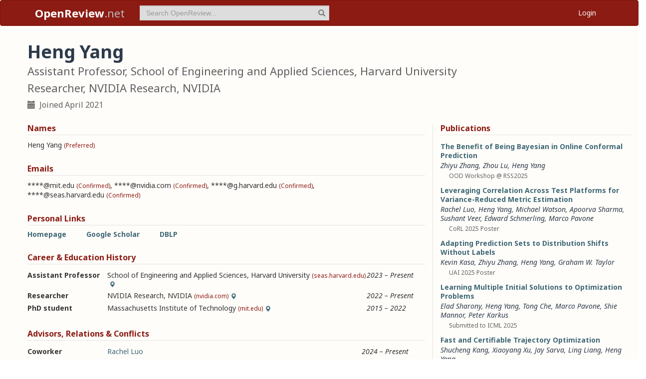

--- FILE ---
content_type: text/html; charset=utf-8
request_url: https://openreview.net/profile?id=~Heng_Yang4
body_size: 64082
content:
<!DOCTYPE html><html lang="en"><head><meta charSet="utf-8"/><meta name="viewport" content="width=device-width, initial-scale=1"/><link rel="stylesheet" href="/_next/static/css/623ec4d945fb0950.css" data-precedence="next"/><link rel="stylesheet" href="/_next/static/css/6ec8ad9208b6cafc.css" data-precedence="next"/><link rel="stylesheet" href="/_next/static/css/c7e1dd5e350731c0.css" data-precedence="next"/><link rel="stylesheet" href="/_next/static/css/615a8b855b6a8b37.css" data-precedence="next"/><link rel="stylesheet" href="/_next/static/css/75364e051431ff3e.css" data-precedence="next"/><link rel="stylesheet" href="/_next/static/css/0b44e588fa6cb4e1.css" data-precedence="next"/><link rel="preload" as="script" fetchPriority="low" href="/_next/static/chunks/webpack-5d75b5d2de873ce7.js"/><script src="/_next/static/chunks/4bd1b696-100b9d70ed4e49c1.js" async=""></script><script src="/_next/static/chunks/1255-9fc39c6d47db9fd4.js" async=""></script><script src="/_next/static/chunks/main-app-bff61c7bcfc67ca1.js" async=""></script><script src="/_next/static/chunks/e37a0b60-be670849e64a697f.js" async=""></script><script src="/_next/static/chunks/7ce798d6-fc0ee78cbc702380.js" async=""></script><script src="/_next/static/chunks/2619-2b4dad1c864a2ee7.js" async=""></script><script src="/_next/static/chunks/3521-b0598d7c81d3cb9c.js" async=""></script><script src="/_next/static/chunks/9859-548f10ca013477c5.js" async=""></script><script src="/_next/static/chunks/1213-7820689c8a23df1d.js" async=""></script><script src="/_next/static/chunks/2443-a253c0a0422afead.js" async=""></script><script src="/_next/static/chunks/1143-20ebfcc3dfc28f1b.js" async=""></script><script src="/_next/static/chunks/4558-c072692cc27b03be.js" async=""></script><script src="/_next/static/chunks/6936-b710d42cd8bcf2db.js" async=""></script><script src="/_next/static/chunks/9267-90a942ebf215cce0.js" async=""></script><script src="/_next/static/chunks/3606-e1624d8f71ed8083.js" async=""></script><script src="/_next/static/chunks/9498-56a766c3c06c8369.js" async=""></script><script src="/_next/static/chunks/app/layout-45bb417e48114f5f.js" async=""></script><script src="/_next/static/chunks/6414-2ff22c9bd77431a2.js" async=""></script><script src="/_next/static/chunks/8630-55c3d0ae9d7f58e8.js" async=""></script><script src="/_next/static/chunks/6607-516bc2bfb2dfeec2.js" async=""></script><script src="/_next/static/chunks/3735-8ba794de7977ed66.js" async=""></script><script src="/_next/static/chunks/app/profile/page-9881623b8d37fb22.js" async=""></script><script src="/_next/static/chunks/app/error-0229514af6c89c94.js" async=""></script><script src="/_next/static/chunks/app/global-error-a01a5933be9eb12e.js" async=""></script><link rel="preload" href="https://cdn.jsdelivr.net/npm/mathjax@3.2.2/es5/tex-chtml-full.js" as="script"/><link rel="preload" href="https://challenges.cloudflare.com/turnstile/v0/api.js" as="script"/><link rel="preload" href="https://js.stripe.com/v3/buy-button.js" as="script"/><link rel="preload" href="https://www.googletagmanager.com/gtag/js?id=G-GTB25PBMVL" as="script"/><meta name="next-size-adjust" content=""/><link rel="icon" href="/favicon.ico"/><link rel="manifest" href="/manifest.json"/><title>Heng Yang | OpenReview</title><meta name="description" content="Promoting openness in scientific communication and the peer-review process"/><meta property="og:title" content="OpenReview"/><meta property="og:description" content="Promoting openness in scientific communication and the peer-review process"/><meta property="og:type" content="website"/><meta name="twitter:card" content="summary"/><meta name="twitter:title" content="OpenReview"/><meta name="twitter:description" content="Promoting openness in scientific communication and the peer-review process"/><script src="/_next/static/chunks/polyfills-42372ed130431b0a.js" noModule=""></script></head><body class="__className_006ac8"><div id="__next"><nav class="navbar navbar-inverse" role="navigation"><div class="container"><div class="navbar-header"><button type="button" class="navbar-toggle collapsed" data-toggle="collapse" data-target="#navbar" aria-expanded="false" aria-controls="navbar"><span class="sr-only">Toggle navigation</span><span class="icon-bar"></span><span class="icon-bar"></span><span class="icon-bar"></span></button><a class="navbar-brand home push-link" href="/"><strong>OpenReview</strong>.net</a></div><div id="navbar" class="navbar-collapse collapse"><form class="navbar-form navbar-left profile-search" role="search"><div class="form-group has-feedback"><input aria-label="term" type="text" class="form-control" placeholder="Search OpenReview..." autoComplete="off" autoCorrect="off" name="term" value=""/><span class="glyphicon glyphicon-search form-control-feedback" aria-hidden="true"></span></div><input type="hidden" name="group" value="all"/><input type="hidden" name="content" value="all"/><input type="hidden" name="source" value="all"/></form><ul class="nav navbar-nav navbar-right"><li id="user-menu"><a href="/login">Login</a></li></ul></div></div></nav><script>(self.__next_s=self.__next_s||[]).push(["https://challenges.cloudflare.com/turnstile/v0/api.js",{}])</script><div class="container"><div class="row"><main id="content"><div class="Profile_profile__uzo_d"><header class="clearfix"><div class="title-container"><h1>Heng Yang</h1><h3>Assistant Professor, School of Engineering and Applied Sciences, Harvard University</h3><h3>Researcher, NVIDIA Research, NVIDIA</h3><ul class="list-inline"><li><span class="glyphicon glyphicon-calendar pr-1" aria-hidden="true"></span> Joined <!-- -->April 2021</li></ul></div></header><div class="row equal-height-cols"><div class="col-md-12 col-lg-8"><section class="names"><h4>Names</h4><p class="instructions"></p><div class="section-content"><div class="list-compact"><div class=""><span>Heng Yang</span> <small>(Preferred)</small></div></div></div><ul class="actions list-inline"><li><a class="suggest">Suggest Name</a></li></ul></section><section class="emails"><h4>Emails</h4><p class="instructions"></p><div class="section-content"><div class="list-compact"><div class=""><span>****@mit.edu</span> <small>(Confirmed)</small></div><span>, </span><div class=""><span>****@nvidia.com</span> <small>(Confirmed)</small></div><span>, </span><div class=""><span>****@g.harvard.edu</span> <small>(Confirmed)</small></div><span>, </span><div class=""><span>****@seas.harvard.edu</span> <small>(Confirmed)</small></div></div></div><ul class="actions list-inline"><li><a class="suggest">Suggest Email</a></li></ul></section><section class="links"><h4>Personal Links</h4><p class="instructions"></p><div class="section-content"><div class=""><a href="https://hankyang.seas.harvard.edu/" target="_blank" rel="noopener noreferrer">Homepage</a></div><div class=""><a href="https://scholar.google.com/citations?user=GuKEDfixZqsC&amp;hl=en" target="_blank" rel="noopener noreferrer">Google Scholar</a></div><div class=""><a href="https://dblp.org/pid/83/415-2" target="_blank" rel="noopener noreferrer">DBLP</a></div></div><ul class="actions list-inline"><li><a class="suggest">Suggest URL</a></li></ul></section><section class="history"><h4>Career &amp; Education History</h4><p class="instructions"></p><div class="section-content"><div class="table-row"><div class="position"><strong>Assistant Professor</strong></div><div class="institution"><span>School of Engineering and Applied Sciences<!-- -->, </span>Harvard University<!-- --> <small>(seas.harvard.edu)</small><span class="glyphicon glyphicon-map-marker geolocation" data-toggle="tooltip" data-placement="top" title="Cambridge, Massachusetts, US" aria-hidden="true"></span></div><div class="timeframe"><em>2023<span> – </span>Present</em></div><div class="edited"> </div></div><div class="table-row"><div class="position"><strong>Researcher</strong></div><div class="institution"><span>NVIDIA Research<!-- -->, </span>NVIDIA<!-- --> <small>(nvidia.com)</small><span class="glyphicon glyphicon-map-marker geolocation" data-toggle="tooltip" data-placement="top" title="Santa Clara, California, US" aria-hidden="true"></span></div><div class="timeframe"><em>2022<span> – </span>Present</em></div><div class="edited"> </div></div><div class="table-row"><div class="position"><strong>PhD student</strong></div><div class="institution">Massachusetts Institute of Technology<!-- --> <small>(mit.edu)</small><span class="glyphicon glyphicon-map-marker geolocation" data-toggle="tooltip" data-placement="top" title="Cambridge, Massachusetts, US" aria-hidden="true"></span></div><div class="timeframe"><em>2015<span> – </span>2022</em></div><div class="edited"> </div></div></div><ul class="actions list-inline"><li><a class="suggest">Suggest Position</a></li></ul></section><section class="relations"><h4>Advisors, Relations &amp; Conflicts</h4><p class="instructions"></p><div class="section-content"><div class="table-row"><div><strong>Coworker</strong></div><div><a target="_blank" rel="noopener noreferrer" href="/profile?id=~Rachel_Luo1">Rachel Luo</a></div><div><small></small></div><div><em>2024<span> – </span>Present</em></div><div class="relation-visible"></div><div class="edited"> </div></div><div class="table-row"><div><strong>Coworker</strong></div><div><a target="_blank" rel="noopener noreferrer" href="/profile?id=~Marco_Pavone1">Marco Pavone</a></div><div><small></small></div><div><em>2022<span> – </span>Present</em></div><div class="relation-visible"></div><div class="edited"> </div></div><div class="table-row"><div><strong>PhD Advisee</strong></div><div><a target="_blank" rel="noopener noreferrer" href="/profile?id=~Jack_B._Jedlicki1">Jack B. Jedlicki</a></div><div><small></small></div><div><em>2025<span> – </span>2030</em></div><div class="relation-visible"></div><div class="edited"> </div></div><div class="table-row"><div><strong>PhD Advisee</strong></div><div><a target="_blank" rel="noopener noreferrer" href="/profile?id=~Haoyu_Han4">Haoyu Han</a></div><div><small></small></div><div><em>2024<span> – </span>2029</em></div><div class="relation-visible"></div><div class="edited"> </div></div><div class="table-row"><div><strong>PhD Advisee</strong></div><div><a target="_blank" rel="noopener noreferrer" href="/profile?id=~Han_Qi1">Han Qi</a></div><div><small></small></div><div><em>2023<span> – </span>2028</em></div><div class="relation-visible"></div><div class="edited"> </div></div><div class="table-row"><div><strong>PhD Advisee</strong></div><div><a target="_blank" rel="noopener noreferrer" href="/profile?id=~Shucheng_Kang1">Shucheng Kang</a></div><div><small></small></div><div><em>2023<span> – </span>2028</em></div><div class="relation-visible"></div><div class="edited"> </div></div><div class="table-row"><div><strong>Postdoc Advisee</strong></div><div><a target="_blank" rel="noopener noreferrer" href="/profile?id=~Wenhui_Huang4">Wenhui Huang</a></div><div><small></small></div><div><em>2025<span> – </span>2027</em></div><div class="relation-visible"></div><div class="edited"> </div></div><div class="table-row"><div><strong>Postdoc Advisee</strong></div><div><a target="_blank" rel="noopener noreferrer" href="/profile?id=~Zhiyu_Zhang1">Zhiyu Zhang</a></div><div><small></small></div><div><em>2023<span> – </span>2025</em></div><div class="relation-visible"></div><div class="edited"> </div></div><div class="table-row"><div><strong>PhD Advisor</strong></div><div><a target="_blank" rel="noopener noreferrer" href="/profile?id=~Luca_Carlone1">Luca Carlone</a></div><div><small></small></div><div><em>2018<span> – </span>2022</em></div><div class="relation-visible"></div><div class="edited"> </div></div></div><ul class="actions list-inline"><li><a class="suggest">Suggest Relation</a></li></ul></section><section class="expertise"><h4>Expertise</h4><p class="instructions"></p><div class="section-content"><div class="table-row"><div><span>Reinforcement Learning</span></div><div class="start-end-year"><em>2025<span> – </span>Present</em></div><div class="edited"> </div></div><div class="table-row"><div><span>Conformal prediction</span></div><div class="start-end-year"><em>2022<span> – </span>Present</em></div><div class="edited"> </div></div><div class="table-row"><div><span>Computer Vision</span></div><div class="start-end-year"><em>2018<span> – </span>Present</em></div><div class="edited"> </div></div><div class="table-row"><div><span>Convex Optimization</span></div><div class="start-end-year"><em>2018<span> – </span>Present</em></div><div class="edited"> </div></div><div class="table-row"><div><span>Convex Relaxations</span></div><div class="start-end-year"><em>2018<span> – </span>Present</em></div><div class="edited"> </div></div><div class="table-row"><div><span>Semidefinite Programming and Relaxations</span></div><div class="start-end-year"><em>2018<span> – </span>Present</em></div><div class="edited"> </div></div><div class="table-row"><div><span>Robotics</span></div><div class="start-end-year"><em>2018<span> – </span>Present</em></div><div class="edited"> </div></div></div><ul class="actions list-inline"><li><a class="suggest">Suggest Expertise</a></li></ul></section></div><aside class="col-md-12 col-lg-4"><section class="publications"><h4>Publications</h4><p class="instructions"></p><div class="section-content"><ul class="list-unstyled submissions-list"><li><div class="note   undefined"><h4><a href="/forum?id=fkBzZB1knh&amp;referrer=%5Bthe%20profile%20of%20Heng%20Yang%5D(%2Fprofile%3Fid%3D~Heng_Yang4)">The Benefit of Being Bayesian in Online Conformal Prediction</a></h4><div class="note-authors"><span><a title="~Zhiyu_Zhang1" data-toggle="tooltip" data-placement="top" href="/profile?id=~Zhiyu_Zhang1">Zhiyu Zhang</a>, <a title="~Zhou_Lu1" data-toggle="tooltip" data-placement="top" href="/profile?id=~Zhou_Lu1">Zhou Lu</a>, <a title="~Heng_Yang4" data-toggle="tooltip" data-placement="top" href="/profile?id=~Heng_Yang4">Heng Yang</a> <!-- --> </span></div><ul class="note-meta-info list-inline"><li></li><li>OOD Workshop @ RSS2025</li><li class="readers">Readers: <span class="glyphicon glyphicon-globe readers-icon" aria-hidden="true"></span> Everyone</li></ul></div></li><li><div class="note   undefined"><h4><a href="/forum?id=ejV8YHTpHR&amp;referrer=%5Bthe%20profile%20of%20Heng%20Yang%5D(%2Fprofile%3Fid%3D~Heng_Yang4)">Leveraging Correlation Across Test Platforms for Variance-Reduced Metric Estimation</a></h4><div class="note-authors"><span><a title="~Rachel_Luo1" data-toggle="tooltip" data-placement="top" href="/profile?id=~Rachel_Luo1">Rachel Luo</a>, <a title="~Heng_Yang4" data-toggle="tooltip" data-placement="top" href="/profile?id=~Heng_Yang4">Heng Yang</a>, <a title="mwatson@nvidia.com" data-toggle="tooltip" data-placement="top" href="/profile?email=mwatson%40nvidia.com">Michael Watson</a>, <a title="~Apoorva_Sharma1" data-toggle="tooltip" data-placement="top" href="/profile?id=~Apoorva_Sharma1">Apoorva Sharma</a>, <a title="~Sushant_Veer1" data-toggle="tooltip" data-placement="top" href="/profile?id=~Sushant_Veer1">Sushant Veer</a>, <a title="~Edward_Schmerling1" data-toggle="tooltip" data-placement="top" href="/profile?id=~Edward_Schmerling1">Edward Schmerling</a>, <a title="~Marco_Pavone1" data-toggle="tooltip" data-placement="top" href="/profile?id=~Marco_Pavone1">Marco Pavone</a> <!-- --> </span></div><ul class="note-meta-info list-inline"><li></li><li>CoRL 2025 Poster</li><li class="readers">Readers: <span class="glyphicon glyphicon-globe readers-icon" aria-hidden="true"></span> Everyone</li></ul></div></li><li><div class="note   undefined"><h4><a href="/forum?id=G7gN7FSOgk&amp;referrer=%5Bthe%20profile%20of%20Heng%20Yang%5D(%2Fprofile%3Fid%3D~Heng_Yang4)">Adapting Prediction Sets to Distribution Shifts Without Labels</a></h4><div class="note-authors"><span><a title="~Kevin_Kasa1" data-toggle="tooltip" data-placement="top" href="/profile?id=~Kevin_Kasa1">Kevin Kasa</a>, <a title="~Zhiyu_Zhang1" data-toggle="tooltip" data-placement="top" href="/profile?id=~Zhiyu_Zhang1">Zhiyu Zhang</a>, <a title="~Heng_Yang4" data-toggle="tooltip" data-placement="top" href="/profile?id=~Heng_Yang4">Heng Yang</a>, <a title="~Graham_W._Taylor1" data-toggle="tooltip" data-placement="top" href="/profile?id=~Graham_W._Taylor1">Graham W. Taylor</a> <!-- --> </span></div><ul class="note-meta-info list-inline"><li></li><li>UAI 2025 Poster</li><li class="readers">Readers: <span class="glyphicon glyphicon-globe readers-icon" aria-hidden="true"></span> Everyone</li></ul></div></li><li><div class="note   undefined"><h4><a href="/forum?id=EMQfiikGRJ&amp;referrer=%5Bthe%20profile%20of%20Heng%20Yang%5D(%2Fprofile%3Fid%3D~Heng_Yang4)">Learning Multiple Initial Solutions to Optimization Problems</a></h4><div class="note-authors"><span><a title="~Elad_Sharony1" data-toggle="tooltip" data-placement="top" href="/profile?id=~Elad_Sharony1">Elad Sharony</a>, <a title="~Heng_Yang4" data-toggle="tooltip" data-placement="top" href="/profile?id=~Heng_Yang4">Heng Yang</a>, <a title="~Tong_Che1" data-toggle="tooltip" data-placement="top" href="/profile?id=~Tong_Che1">Tong Che</a>, <a title="~Marco_Pavone1" data-toggle="tooltip" data-placement="top" href="/profile?id=~Marco_Pavone1">Marco Pavone</a>, <a title="~Shie_Mannor2" data-toggle="tooltip" data-placement="top" href="/profile?id=~Shie_Mannor2">Shie Mannor</a>, <a title="~Peter_Karkus1" data-toggle="tooltip" data-placement="top" href="/profile?id=~Peter_Karkus1">Peter Karkus</a> <!-- --> </span></div><ul class="note-meta-info list-inline"><li></li><li>Submitted to ICML 2025</li><li class="readers">Readers: <span class="glyphicon glyphicon-globe readers-icon" aria-hidden="true"></span> Everyone</li></ul></div></li><li><div class="note   undefined"><h4><a href="/forum?id=Y9B8LK2hBp&amp;referrer=%5Bthe%20profile%20of%20Heng%20Yang%5D(%2Fprofile%3Fid%3D~Heng_Yang4)">Fast and Certifiable Trajectory Optimization</a></h4><div class="note-authors"><span><a title="~Shucheng_Kang1" data-toggle="tooltip" data-placement="top" href="/profile?id=~Shucheng_Kang1">Shucheng Kang</a>, <a title="~Xiaoyang_Xu3" data-toggle="tooltip" data-placement="top" href="/profile?id=~Xiaoyang_Xu3">Xiaoyang Xu</a>, <a title="~Jay_Sarva1" data-toggle="tooltip" data-placement="top" href="/profile?id=~Jay_Sarva1">Jay Sarva</a>, <a title="~Ling_Liang2" data-toggle="tooltip" data-placement="top" href="/profile?id=~Ling_Liang2">Ling Liang</a>, <a title="~Heng_Yang4" data-toggle="tooltip" data-placement="top" href="/profile?id=~Heng_Yang4">Heng Yang</a> <!-- --> </span></div><ul class="note-meta-info list-inline"><li></li><li>International Workshop on Algorithmic Foundations of Robotics (WAFR)</li><li class="readers">Readers: <span class="glyphicon glyphicon-globe readers-icon" aria-hidden="true"></span> Everyone</li></ul></div></li><li><div class="note   undefined"><h4><a href="/forum?id=DKgAFfCs5F&amp;referrer=%5Bthe%20profile%20of%20Heng%20Yang%5D(%2Fprofile%3Fid%3D~Heng_Yang4)">Cocoon: Robust Multi-Modal Perception with Uncertainty-Aware Sensor Fusion</a></h4><div class="note-authors"><span><a title="~Minkyoung_Cho1" data-toggle="tooltip" data-placement="top" href="/profile?id=~Minkyoung_Cho1">Minkyoung Cho</a>, <a title="~Yulong_Cao1" data-toggle="tooltip" data-placement="top" href="/profile?id=~Yulong_Cao1">Yulong Cao</a>, <a title="~Jiachen_Sun1" data-toggle="tooltip" data-placement="top" href="/profile?id=~Jiachen_Sun1">Jiachen Sun</a>, <a title="~Qingzhao_Zhang1" data-toggle="tooltip" data-placement="top" href="/profile?id=~Qingzhao_Zhang1">Qingzhao Zhang</a>, <a title="~Marco_Pavone1" data-toggle="tooltip" data-placement="top" href="/profile?id=~Marco_Pavone1">Marco Pavone</a>, <a title="~Jeong_Joon_Park2" data-toggle="tooltip" data-placement="top" href="/profile?id=~Jeong_Joon_Park2">Jeong Joon Park</a>, <a title="~Heng_Yang4" data-toggle="tooltip" data-placement="top" href="/profile?id=~Heng_Yang4">Heng Yang</a>, <a title="~Zhuoqing_Mao1" data-toggle="tooltip" data-placement="top" href="/profile?id=~Zhuoqing_Mao1">Zhuoqing Mao</a> <!-- --> </span></div><ul class="note-meta-info list-inline"><li></li><li>ICLR 2025 Poster</li><li class="readers">Readers: <span class="glyphicon glyphicon-globe readers-icon" aria-hidden="true"></span> Everyone</li></ul></div></li><li><div class="note   undefined"><h4><a href="/forum?id=wsb9GNh1Oi&amp;referrer=%5Bthe%20profile%20of%20Heng%20Yang%5D(%2Fprofile%3Fid%3D~Heng_Yang4)">Learning Multiple Initial Solutions to Optimization Problems</a></h4><div class="note-authors"><span><a title="~Elad_Sharony1" data-toggle="tooltip" data-placement="top" href="/profile?id=~Elad_Sharony1">Elad Sharony</a>, <a title="~Heng_Yang4" data-toggle="tooltip" data-placement="top" href="/profile?id=~Heng_Yang4">Heng Yang</a>, <a title="~Tong_Che1" data-toggle="tooltip" data-placement="top" href="/profile?id=~Tong_Che1">Tong Che</a>, <a title="~Marco_Pavone1" data-toggle="tooltip" data-placement="top" href="/profile?id=~Marco_Pavone1">Marco Pavone</a>, <a title="~Shie_Mannor2" data-toggle="tooltip" data-placement="top" href="/profile?id=~Shie_Mannor2">Shie Mannor</a>, <a title="~Peter_Karkus1" data-toggle="tooltip" data-placement="top" href="/profile?id=~Peter_Karkus1">Peter Karkus</a> <!-- --> </span></div><ul class="note-meta-info list-inline"><li></li><li>Submitted to ICLR 2025</li><li class="readers">Readers: <span class="glyphicon glyphicon-globe readers-icon" aria-hidden="true"></span> Everyone</li></ul></div></li><li><div class="note   undefined"><h4><a href="/forum?id=LSp4KBhAom&amp;referrer=%5Bthe%20profile%20of%20Heng%20Yang%5D(%2Fprofile%3Fid%3D~Heng_Yang4)">LoRA3D: Low-Rank Self-Calibration of 3D Geometric Foundation models</a></h4><div class="note-authors"><span><a title="~Ziqi_Lu1" data-toggle="tooltip" data-placement="top" href="/profile?id=~Ziqi_Lu1">Ziqi Lu</a>, <a title="~Heng_Yang4" data-toggle="tooltip" data-placement="top" href="/profile?id=~Heng_Yang4">Heng Yang</a>, <a title="~Danfei_Xu1" data-toggle="tooltip" data-placement="top" href="/profile?id=~Danfei_Xu1">Danfei Xu</a>, <a title="~Boyi_Li1" data-toggle="tooltip" data-placement="top" href="/profile?id=~Boyi_Li1">Boyi Li</a>, <a title="~Boris_Ivanovic1" data-toggle="tooltip" data-placement="top" href="/profile?id=~Boris_Ivanovic1">Boris Ivanovic</a>, <a title="~Marco_Pavone1" data-toggle="tooltip" data-placement="top" href="/profile?id=~Marco_Pavone1">Marco Pavone</a>, <a title="~Yue_Wang2" data-toggle="tooltip" data-placement="top" href="/profile?id=~Yue_Wang2">Yue Wang</a> <!-- --> </span></div><ul class="note-meta-info list-inline"><li></li><li>ICLR 2025 Spotlight</li><li class="readers">Readers: <span class="glyphicon glyphicon-globe readers-icon" aria-hidden="true"></span> Everyone</li></ul></div></li><li><div class="note   undefined"><h4><a href="/forum?id=pPQPQ7Yd58&amp;referrer=%5Bthe%20profile%20of%20Heng%20Yang%5D(%2Fprofile%3Fid%3D~Heng_Yang4)">Control-oriented Clustering of Visual Latent Representation</a></h4><div class="note-authors"><span><a title="~Han_Qi1" data-toggle="tooltip" data-placement="top" href="/profile?id=~Han_Qi1">Han Qi</a>, <a title="~Haocheng_Yin1" data-toggle="tooltip" data-placement="top" href="/profile?id=~Haocheng_Yin1">Haocheng Yin</a>, <a title="~Heng_Yang4" data-toggle="tooltip" data-placement="top" href="/profile?id=~Heng_Yang4">Heng Yang</a> <!-- --> </span></div><ul class="note-meta-info list-inline"><li></li><li>ICLR 2025 Spotlight</li><li class="readers">Readers: <span class="glyphicon glyphicon-globe readers-icon" aria-hidden="true"></span> Everyone</li></ul></div></li><li><div class="note   undefined"><h4><a href="/forum?id=k2gGy2hpfx&amp;referrer=%5Bthe%20profile%20of%20Heng%20Yang%5D(%2Fprofile%3Fid%3D~Heng_Yang4)">Adapting Prediction Sets to Distribution Shifts Without Labels</a></h4><div class="note-authors"><span><a title="~Kevin_Kasa1" data-toggle="tooltip" data-placement="top" href="/profile?id=~Kevin_Kasa1">Kevin Kasa</a>, <a title="~Zhiyu_Zhang1" data-toggle="tooltip" data-placement="top" href="/profile?id=~Zhiyu_Zhang1">Zhiyu Zhang</a>, <a title="~Heng_Yang4" data-toggle="tooltip" data-placement="top" href="/profile?id=~Heng_Yang4">Heng Yang</a>, <a title="~Graham_W._Taylor1" data-toggle="tooltip" data-placement="top" href="/profile?id=~Graham_W._Taylor1">Graham W. Taylor</a> <!-- --> </span></div><ul class="note-meta-info list-inline"><li></li><li>Submitted to ICLR 2025</li><li class="readers">Readers: <span class="glyphicon glyphicon-globe readers-icon" aria-hidden="true"></span> Everyone</li></ul></div></li></ul><a href="/search?term=~Heng_Yang4&amp;content=authors&amp;group=all&amp;source=forum&amp;sort=cdate:desc">View all <!-- -->46<!-- --> publications</a></div></section><section class="coauthors"><h4>Co-Authors</h4><p class="instructions"></p><div class="section-content"><ul class="list-unstyled"><li><a href="/profile?id=~Aneesh_Muppidi1">Aneesh Muppidi</a></li><li><a href="/profile?id=~Anirudha_Majumdar1">Anirudha Majumdar</a></li><li><a href="/profile?id=~Apoorva_Sharma1">Apoorva Sharma</a></li><li><a href="/profile?email=ajhancock@princeton.edu">Asher Hancock</a></li><li><a href="/profile?id=~Boris_Ivanovic1">Boris Ivanovic</a></li><li><a href="/profile?id=~Boyi_Li1">Boyi Li</a></li><li><a href="/profile?id=~Chenfeng_Xu1">Chenfeng Xu</a></li><li><a href="/profile?id=~Chensheng_Peng1">Chensheng Peng</a></li><li><a href="/profile?email=cjld1@cam.ac.uk">Chris Doran</a></li><li><a href="/profile?id=~Danfei_Xu1">Danfei Xu</a></li><li><a href="/profile?id=~David_Bombara1">David Bombara</a></li><li><a href="/profile?id=~Edward_Schmerling1">Edward Schmerling</a></li><li><a href="/profile?id=~Elad_Sharony1">Elad Sharony</a></li><li><a href="/profile?id=~Graham_W._Taylor1">Graham W. Taylor</a></li><li><a href="/profile?id=~Han_Qi1">Han Qi</a></li><li><a href="/profile?id=~Haocheng_Yin1">Haocheng Yin</a></li><li><a href="/profile?id=~Jay_Sarva1">Jay Sarva</a></li><li><a href="/profile?id=~Jean-Jacques_Slotine1">Jean-Jacques Slotine</a></li><li><a href="/profile?id=~Jeong_Joon_Park2">Jeong Joon Park</a></li><li><a href="/profile?id=~Jiachen_Sun1">Jiachen Sun</a></li><li><a href="/profile?id=~Jingnan_Shi1">Jingnan Shi</a></li><li><a href="/profile?id=~Kevin_Kasa1">Kevin Kasa</a></li><li><a href="https://dblp.org/search/pid/api?q=author:Kim-Chuan_Toh:" target="_blank" rel="noopener noreferrer">Kim-Chuan Toh</a></li><li><a href="/profile?id=~Kim-chuan_Toh1">Kim-chuan Toh</a></li><li><a href="/profile?id=~Kurt_Keutzer1">Kurt Keutzer</a></li></ul><a href="#" role="button">View all <!-- -->51<!-- --> co-authors</a></div></section></aside></div></div></main></div></div><footer class="sitemap"><div class="container"><div class="row hidden-xs"><div class="col-sm-4"><ul class="list-unstyled"><li><a href="/about">About OpenReview</a></li><li><a href="/group?id=OpenReview.net/Support">Hosting a Venue</a></li><li><a href="/venues">All Venues</a></li></ul></div><div class="col-sm-4"><ul class="list-unstyled"><li><a href="/contact">Contact</a></li><li><a href="/sponsors">Sponsors</a></li><li><a href="/donate"><strong>Donate</strong></a></li></ul></div><div class="col-sm-4"><ul class="list-unstyled"><li><a href="https://docs.openreview.net/getting-started/frequently-asked-questions">FAQ</a></li><li><a href="/legal/terms">Terms of Use</a> /<!-- --> <a href="/legal/privacy">Privacy Policy</a></li><li><a href="/group?id=OpenReview.net/News&amp;referrer=[Homepage](/)">News</a></li></ul></div></div><div class="row visible-xs-block"><div class="col-xs-6"><ul class="list-unstyled"><li><a href="/about">About OpenReview</a></li><li><a href="/group?id=OpenReview.net/Support">Hosting a Venue</a></li><li><a href="/venues">All Venues</a></li><li><a href="/sponsors">Sponsors</a></li><li><a href="/group?id=OpenReview.net/News&amp;referrer=[Homepage](/)">News</a></li></ul></div><div class="col-xs-6"><ul class="list-unstyled"><li><a href="https://docs.openreview.net/getting-started/frequently-asked-questions">FAQ</a></li><li><a href="/contact">Contact</a></li><li><a href="/donate"><strong>Donate</strong></a></li><li><a href="/legal/terms">Terms of Use</a></li><li><a href="/legal/privacy">Privacy Policy</a></li></ul></div></div></div></footer><div class="sponsor"><div class="container"><div class="row"><div class="col-sm-10 col-sm-offset-1"><p class="text-center"><a href="/about" target="_blank">OpenReview</a> <!-- -->is a long-term project to advance science through improved peer review with legal nonprofit status. We gratefully acknowledge the support of the<!-- --> <a href="/sponsors" target="_blank">OpenReview Sponsors</a>. © <!-- -->2026<!-- --> OpenReview</p></div></div></div></div></div><script src="/_next/static/chunks/webpack-5d75b5d2de873ce7.js" id="_R_" async=""></script><script>(self.__next_f=self.__next_f||[]).push([0])</script><script>self.__next_f.push([1,"1:\"$Sreact.fragment\"\n"])</script><script>self.__next_f.push([1,"2:I[96418,[\"4935\",\"static/chunks/e37a0b60-be670849e64a697f.js\",\"3740\",\"static/chunks/7ce798d6-fc0ee78cbc702380.js\",\"2619\",\"static/chunks/2619-2b4dad1c864a2ee7.js\",\"3521\",\"static/chunks/3521-b0598d7c81d3cb9c.js\",\"9859\",\"static/chunks/9859-548f10ca013477c5.js\",\"1213\",\"static/chunks/1213-7820689c8a23df1d.js\",\"2443\",\"static/chunks/2443-a253c0a0422afead.js\",\"1143\",\"static/chunks/1143-20ebfcc3dfc28f1b.js\",\"4558\",\"static/chunks/4558-c072692cc27b03be.js\",\"6936\",\"static/chunks/6936-b710d42cd8bcf2db.js\",\"9267\",\"static/chunks/9267-90a942ebf215cce0.js\",\"3606\",\"static/chunks/3606-e1624d8f71ed8083.js\",\"9498\",\"static/chunks/9498-56a766c3c06c8369.js\",\"7177\",\"static/chunks/app/layout-45bb417e48114f5f.js\"],\"default\"]\n"])</script><script>self.__next_f.push([1,"3:I[52619,[\"4935\",\"static/chunks/e37a0b60-be670849e64a697f.js\",\"2619\",\"static/chunks/2619-2b4dad1c864a2ee7.js\",\"3521\",\"static/chunks/3521-b0598d7c81d3cb9c.js\",\"9859\",\"static/chunks/9859-548f10ca013477c5.js\",\"1213\",\"static/chunks/1213-7820689c8a23df1d.js\",\"1143\",\"static/chunks/1143-20ebfcc3dfc28f1b.js\",\"4558\",\"static/chunks/4558-c072692cc27b03be.js\",\"9498\",\"static/chunks/9498-56a766c3c06c8369.js\",\"6414\",\"static/chunks/6414-2ff22c9bd77431a2.js\",\"8630\",\"static/chunks/8630-55c3d0ae9d7f58e8.js\",\"6607\",\"static/chunks/6607-516bc2bfb2dfeec2.js\",\"3735\",\"static/chunks/3735-8ba794de7977ed66.js\",\"6636\",\"static/chunks/app/profile/page-9881623b8d37fb22.js\"],\"\"]\n"])</script><script>self.__next_f.push([1,"4:I[72000,[\"4935\",\"static/chunks/e37a0b60-be670849e64a697f.js\",\"3740\",\"static/chunks/7ce798d6-fc0ee78cbc702380.js\",\"2619\",\"static/chunks/2619-2b4dad1c864a2ee7.js\",\"3521\",\"static/chunks/3521-b0598d7c81d3cb9c.js\",\"9859\",\"static/chunks/9859-548f10ca013477c5.js\",\"1213\",\"static/chunks/1213-7820689c8a23df1d.js\",\"2443\",\"static/chunks/2443-a253c0a0422afead.js\",\"1143\",\"static/chunks/1143-20ebfcc3dfc28f1b.js\",\"4558\",\"static/chunks/4558-c072692cc27b03be.js\",\"6936\",\"static/chunks/6936-b710d42cd8bcf2db.js\",\"9267\",\"static/chunks/9267-90a942ebf215cce0.js\",\"3606\",\"static/chunks/3606-e1624d8f71ed8083.js\",\"9498\",\"static/chunks/9498-56a766c3c06c8369.js\",\"7177\",\"static/chunks/app/layout-45bb417e48114f5f.js\"],\"default\"]\n"])</script><script>self.__next_f.push([1,"6:I[87018,[\"4935\",\"static/chunks/e37a0b60-be670849e64a697f.js\",\"3740\",\"static/chunks/7ce798d6-fc0ee78cbc702380.js\",\"2619\",\"static/chunks/2619-2b4dad1c864a2ee7.js\",\"3521\",\"static/chunks/3521-b0598d7c81d3cb9c.js\",\"9859\",\"static/chunks/9859-548f10ca013477c5.js\",\"1213\",\"static/chunks/1213-7820689c8a23df1d.js\",\"2443\",\"static/chunks/2443-a253c0a0422afead.js\",\"1143\",\"static/chunks/1143-20ebfcc3dfc28f1b.js\",\"4558\",\"static/chunks/4558-c072692cc27b03be.js\",\"6936\",\"static/chunks/6936-b710d42cd8bcf2db.js\",\"9267\",\"static/chunks/9267-90a942ebf215cce0.js\",\"3606\",\"static/chunks/3606-e1624d8f71ed8083.js\",\"9498\",\"static/chunks/9498-56a766c3c06c8369.js\",\"7177\",\"static/chunks/app/layout-45bb417e48114f5f.js\"],\"default\"]\n"])</script><script>self.__next_f.push([1,"7:I[9766,[],\"\"]\n8:I[94653,[\"2619\",\"static/chunks/2619-2b4dad1c864a2ee7.js\",\"3521\",\"static/chunks/3521-b0598d7c81d3cb9c.js\",\"9859\",\"static/chunks/9859-548f10ca013477c5.js\",\"1213\",\"static/chunks/1213-7820689c8a23df1d.js\",\"1143\",\"static/chunks/1143-20ebfcc3dfc28f1b.js\",\"9498\",\"static/chunks/9498-56a766c3c06c8369.js\",\"6414\",\"static/chunks/6414-2ff22c9bd77431a2.js\",\"8039\",\"static/chunks/app/error-0229514af6c89c94.js\"],\"default\"]\n9:I[98924,[],\"\"]\na:I[56414,[\"4935\",\"static/chunks/e37a0b60-be670849e64a697f.js\",\"2619\",\"static/chunks/2619-2b4dad1c864a2ee7.js\",\"3521\",\"static/chunks/3521-b0598d7c81d3cb9c.js\",\"9859\",\"static/chunks/9859-548f10ca013477c5.js\",\"1213\",\"static/chunks/1213-7820689c8a23df1d.js\",\"1143\",\"static/chunks/1143-20ebfcc3dfc28f1b.js\",\"4558\",\"static/chunks/4558-c072692cc27b03be.js\",\"9498\",\"static/chunks/9498-56a766c3c06c8369.js\",\"6414\",\"static/chunks/6414-2ff22c9bd77431a2.js\",\"8630\",\"static/chunks/8630-55c3d0ae9d7f58e8.js\",\"6607\",\"static/chunks/6607-516bc2bfb2dfeec2.js\",\"3735\",\"static/chunks/3735-8ba794de7977ed66.js\",\"6636\",\"static/chunks/app/profile/page-9881623b8d37fb22.js\"],\"default\"]\n"])</script><script>self.__next_f.push([1,"b:I[41402,[\"4935\",\"static/chunks/e37a0b60-be670849e64a697f.js\",\"3740\",\"static/chunks/7ce798d6-fc0ee78cbc702380.js\",\"2619\",\"static/chunks/2619-2b4dad1c864a2ee7.js\",\"3521\",\"static/chunks/3521-b0598d7c81d3cb9c.js\",\"9859\",\"static/chunks/9859-548f10ca013477c5.js\",\"1213\",\"static/chunks/1213-7820689c8a23df1d.js\",\"2443\",\"static/chunks/2443-a253c0a0422afead.js\",\"1143\",\"static/chunks/1143-20ebfcc3dfc28f1b.js\",\"4558\",\"static/chunks/4558-c072692cc27b03be.js\",\"6936\",\"static/chunks/6936-b710d42cd8bcf2db.js\",\"9267\",\"static/chunks/9267-90a942ebf215cce0.js\",\"3606\",\"static/chunks/3606-e1624d8f71ed8083.js\",\"9498\",\"static/chunks/9498-56a766c3c06c8369.js\",\"7177\",\"static/chunks/app/layout-45bb417e48114f5f.js\"],\"\"]\n"])</script><script>self.__next_f.push([1,"d:I[24431,[],\"OutletBoundary\"]\n10:I[24431,[],\"ViewportBoundary\"]\n12:I[24431,[],\"MetadataBoundary\"]\n14:I[55193,[\"2619\",\"static/chunks/2619-2b4dad1c864a2ee7.js\",\"4219\",\"static/chunks/app/global-error-a01a5933be9eb12e.js\"],\"default\"]\n:HL[\"/_next/static/media/1755441e3a2fa970-s.p.woff2\",\"font\",{\"crossOrigin\":\"\",\"type\":\"font/woff2\"}]\n:HL[\"/_next/static/media/f8783467cccb7b8a-s.p.woff2\",\"font\",{\"crossOrigin\":\"\",\"type\":\"font/woff2\"}]\n:HL[\"/_next/static/css/623ec4d945fb0950.css\",\"style\"]\n:HL[\"/_next/static/css/6ec8ad9208b6cafc.css\",\"style\"]\n:HL[\"/_next/static/css/c7e1dd5e350731c0.css\",\"style\"]\n:HL[\"/_next/static/css/615a8b855b6a8b37.css\",\"style\"]\n:HL[\"/_next/static/css/75364e051431ff3e.css\",\"style\"]\n:HL[\"/_next/static/css/0b44e588fa6cb4e1.css\",\"style\"]\n"])</script><script>self.__next_f.push([1,"0:{\"P\":null,\"b\":\"v1.14.47\",\"p\":\"\",\"c\":[\"\",\"profile?id=%7EHeng_Yang4\"],\"i\":false,\"f\":[[[\"\",{\"children\":[\"profile\",{\"children\":[\"__PAGE__?{\\\"id\\\":\\\"~Heng_Yang4\\\"}\",{}]}]},\"$undefined\",\"$undefined\",true],[\"\",[\"$\",\"$1\",\"c\",{\"children\":[[[\"$\",\"link\",\"0\",{\"rel\":\"stylesheet\",\"href\":\"/_next/static/css/623ec4d945fb0950.css\",\"precedence\":\"next\",\"crossOrigin\":\"$undefined\",\"nonce\":\"$undefined\"}],[\"$\",\"link\",\"1\",{\"rel\":\"stylesheet\",\"href\":\"/_next/static/css/6ec8ad9208b6cafc.css\",\"precedence\":\"next\",\"crossOrigin\":\"$undefined\",\"nonce\":\"$undefined\"}],[\"$\",\"link\",\"2\",{\"rel\":\"stylesheet\",\"href\":\"/_next/static/css/c7e1dd5e350731c0.css\",\"precedence\":\"next\",\"crossOrigin\":\"$undefined\",\"nonce\":\"$undefined\"}],[\"$\",\"link\",\"3\",{\"rel\":\"stylesheet\",\"href\":\"/_next/static/css/615a8b855b6a8b37.css\",\"precedence\":\"next\",\"crossOrigin\":\"$undefined\",\"nonce\":\"$undefined\"}]],[\"$\",\"html\",null,{\"lang\":\"en\",\"children\":[[\"$\",\"head\",null,{\"children\":[[\"$\",\"link\",null,{\"rel\":\"icon\",\"href\":\"/favicon.ico\"}],[\"$\",\"link\",null,{\"rel\":\"manifest\",\"href\":\"/manifest.json\"}]]}],[\"$\",\"$L2\",null,{\"children\":[\"$\",\"body\",null,{\"className\":\"__className_006ac8\",\"children\":[\"$\",\"div\",null,{\"id\":\"__next\",\"children\":[[\"$\",\"nav\",null,{\"className\":\"navbar navbar-inverse\",\"role\":\"navigation\",\"children\":[\"$\",\"div\",null,{\"className\":\"container\",\"children\":[[\"$\",\"div\",null,{\"className\":\"navbar-header\",\"children\":[[\"$\",\"button\",null,{\"type\":\"button\",\"className\":\"navbar-toggle collapsed\",\"data-toggle\":\"collapse\",\"data-target\":\"#navbar\",\"aria-expanded\":\"false\",\"aria-controls\":\"navbar\",\"children\":[[\"$\",\"span\",null,{\"className\":\"sr-only\",\"children\":\"Toggle navigation\"}],[\"$\",\"span\",null,{\"className\":\"icon-bar\"}],[\"$\",\"span\",null,{\"className\":\"icon-bar\"}],[\"$\",\"span\",null,{\"className\":\"icon-bar\"}]]}],[\"$\",\"$L3\",null,{\"href\":\"/\",\"className\":\"navbar-brand home push-link\",\"children\":[[\"$\",\"strong\",null,{\"children\":\"OpenReview\"}],\".net\"]}]]}],[\"$\",\"div\",null,{\"id\":\"navbar\",\"className\":\"navbar-collapse collapse\",\"children\":[[\"$\",\"$L4\",null,{}],\"$L5\"]}]]}]}],[\"$\",\"$L6\",null,{}],[\"$\",\"$L7\",null,{\"parallelRouterKey\":\"children\",\"error\":\"$8\",\"errorStyles\":[[\"$\",\"link\",\"0\",{\"rel\":\"stylesheet\",\"href\":\"/_next/static/css/75364e051431ff3e.css\",\"precedence\":\"next\",\"crossOrigin\":\"$undefined\",\"nonce\":\"$undefined\"}]],\"errorScripts\":[],\"template\":[\"$\",\"$L9\",null,{}],\"templateStyles\":\"$undefined\",\"templateScripts\":\"$undefined\",\"notFound\":[[\"$\",\"$La\",null,{\"statusCode\":404,\"message\":\"Please check that the URL is spelled correctly and try again.\"}],[[\"$\",\"link\",\"0\",{\"rel\":\"stylesheet\",\"href\":\"/_next/static/css/75364e051431ff3e.css\",\"precedence\":\"next\",\"crossOrigin\":\"$undefined\",\"nonce\":\"$undefined\"}]]],\"forbidden\":\"$undefined\",\"unauthorized\":\"$undefined\"}]]}]}]}],[[\"$\",\"$Lb\",null,{\"src\":\"https://www.googletagmanager.com/gtag/js?id=G-GTB25PBMVL\"}],[\"$\",\"$Lb\",null,{\"id\":\"ga-script\",\"dangerouslySetInnerHTML\":{\"__html\":\"window.dataLayer = window.dataLayer || [];\\nfunction gtag() { dataLayer.push(arguments); }\\ngtag('js', new Date());\\ngtag('config', 'G-GTB25PBMVL', {\\npage_location: location.origin + location.pathname + location.search,\\n});\"}}]]]}]]}],{\"children\":[\"profile\",[\"$\",\"$1\",\"c\",{\"children\":[null,[\"$\",\"$L7\",null,{\"parallelRouterKey\":\"children\",\"error\":\"$undefined\",\"errorStyles\":\"$undefined\",\"errorScripts\":\"$undefined\",\"template\":[\"$\",\"$L9\",null,{}],\"templateStyles\":\"$undefined\",\"templateScripts\":\"$undefined\",\"notFound\":\"$undefined\",\"forbidden\":\"$undefined\",\"unauthorized\":\"$undefined\"}]]}],{\"children\":[\"__PAGE__\",[\"$\",\"$1\",\"c\",{\"children\":[\"$Lc\",[[\"$\",\"link\",\"0\",{\"rel\":\"stylesheet\",\"href\":\"/_next/static/css/75364e051431ff3e.css\",\"precedence\":\"next\",\"crossOrigin\":\"$undefined\",\"nonce\":\"$undefined\"}],[\"$\",\"link\",\"1\",{\"rel\":\"stylesheet\",\"href\":\"/_next/static/css/0b44e588fa6cb4e1.css\",\"precedence\":\"next\",\"crossOrigin\":\"$undefined\",\"nonce\":\"$undefined\"}]],[\"$\",\"$Ld\",null,{\"children\":[\"$Le\",\"$Lf\"]}]]}],{},null,false]},null,false]},null,false],[\"$\",\"$1\",\"h\",{\"children\":[null,[[\"$\",\"$L10\",null,{\"children\":\"$L11\"}],[\"$\",\"meta\",null,{\"name\":\"next-size-adjust\",\"content\":\"\"}]],[\"$\",\"$L12\",null,{\"children\":\"$L13\"}]]}],false]],\"m\":\"$undefined\",\"G\":[\"$14\",[]],\"s\":false,\"S\":false}\n"])</script><script>self.__next_f.push([1,"5:[\"$\",\"ul\",null,{\"className\":\"nav navbar-nav navbar-right\",\"children\":[\"$\",\"li\",null,{\"id\":\"user-menu\",\"children\":[\"$\",\"$L3\",null,{\"href\":\"/login\",\"children\":\"Login\"}]}]}]\n11:[[\"$\",\"meta\",\"0\",{\"charSet\":\"utf-8\"}],[\"$\",\"meta\",\"1\",{\"name\":\"viewport\",\"content\":\"width=device-width, initial-scale=1\"}]]\ne:null\nf:null\n"])</script><script>self.__next_f.push([1,"13:[[\"$\",\"title\",\"0\",{\"children\":\"Heng Yang | OpenReview\"}],[\"$\",\"meta\",\"1\",{\"name\":\"description\",\"content\":\"Promoting openness in scientific communication and the peer-review process\"}],[\"$\",\"meta\",\"2\",{\"property\":\"og:title\",\"content\":\"OpenReview\"}],[\"$\",\"meta\",\"3\",{\"property\":\"og:description\",\"content\":\"Promoting openness in scientific communication and the peer-review process\"}],[\"$\",\"meta\",\"4\",{\"property\":\"og:type\",\"content\":\"website\"}],[\"$\",\"meta\",\"5\",{\"name\":\"twitter:card\",\"content\":\"summary\"}],[\"$\",\"meta\",\"6\",{\"name\":\"twitter:title\",\"content\":\"OpenReview\"}],[\"$\",\"meta\",\"7\",{\"name\":\"twitter:description\",\"content\":\"Promoting openness in scientific communication and the peer-review process\"}]]\n"])</script><script>self.__next_f.push([1,"15:I[91684,[\"4935\",\"static/chunks/e37a0b60-be670849e64a697f.js\",\"2619\",\"static/chunks/2619-2b4dad1c864a2ee7.js\",\"3521\",\"static/chunks/3521-b0598d7c81d3cb9c.js\",\"9859\",\"static/chunks/9859-548f10ca013477c5.js\",\"1213\",\"static/chunks/1213-7820689c8a23df1d.js\",\"1143\",\"static/chunks/1143-20ebfcc3dfc28f1b.js\",\"4558\",\"static/chunks/4558-c072692cc27b03be.js\",\"9498\",\"static/chunks/9498-56a766c3c06c8369.js\",\"6414\",\"static/chunks/6414-2ff22c9bd77431a2.js\",\"8630\",\"static/chunks/8630-55c3d0ae9d7f58e8.js\",\"6607\",\"static/chunks/6607-516bc2bfb2dfeec2.js\",\"3735\",\"static/chunks/3735-8ba794de7977ed66.js\",\"6636\",\"static/chunks/app/profile/page-9881623b8d37fb22.js\"],\"default\"]\n16:I[64518,[\"4935\",\"static/chunks/e37a0b60-be670849e64a697f.js\",\"2619\",\"static/chunks/2619-2b4dad1c864a2ee7.js\",\"3521\",\"static/chunks/3521-b0598d7c81d3cb9c.js\",\"9859\",\"static/chunks/9859-548f10ca013477c5.js\",\"1213\",\"static/chunks/1213-7820689c8a23df1d.js\",\"1143\",\"static/chunks/1143-20ebfcc3dfc28f1b.js\",\"4558\",\"static/chunks/4558-c072692cc27b03be.js\",\"9498\",\"static/chunks/9498-56a766c3c06c8369.js\",\"6414\",\"static/chunks/6414-2ff22c9bd77431a2.js\",\"8630\",\"static/chunks/8630-55c3d0ae9d7f58e8.js\",\"6607\",\"static/chunks/6607-516bc2bfb2dfeec2.js\",\"3735\",\"static/chunks/3735-8ba794de7977ed66.js\",\"6636\",\"static/chunks/app/profile/page-9881623b8d37fb22.js\"],\"default\"]\n"])</script><script>self.__next_f.push([1,"c:[[\"$\",\"$L15\",null,{\"banner\":null}],null,[\"$\",\"div\",null,{\"className\":\"container\",\"children\":[\"$\",\"div\",null,{\"className\":\"row\",\"children\":[\"$\",\"main\",null,{\"id\":\"content\",\"children\":[\"$\",\"$L16\",null,{\"shouldRedirect\":false,\"preferredId\":\"~Heng_Yang4\",\"children\":\"$L17\"}]}]}]}],[[\"$\",\"footer\",null,{\"className\":\"sitemap\",\"children\":[\"$\",\"div\",null,{\"className\":\"container\",\"children\":[[\"$\",\"div\",null,{\"className\":\"row hidden-xs\",\"children\":[[\"$\",\"div\",null,{\"className\":\"col-sm-4\",\"children\":[\"$\",\"ul\",null,{\"className\":\"list-unstyled\",\"children\":[[\"$\",\"li\",null,{\"children\":[\"$\",\"$L3\",null,{\"href\":\"/about\",\"children\":\"About OpenReview\"}]}],[\"$\",\"li\",null,{\"children\":[\"$\",\"$L3\",null,{\"href\":\"/group?id=OpenReview.net/Support\",\"children\":\"Hosting a Venue\"}]}],[\"$\",\"li\",null,{\"children\":[\"$\",\"$L3\",null,{\"href\":\"/venues\",\"children\":\"All Venues\"}]}]]}]}],[\"$\",\"div\",null,{\"className\":\"col-sm-4\",\"children\":[\"$\",\"ul\",null,{\"className\":\"list-unstyled\",\"children\":[[\"$\",\"li\",null,{\"children\":[\"$\",\"$L3\",null,{\"href\":\"/contact\",\"children\":\"Contact\"}]}],[\"$\",\"li\",null,{\"children\":[\"$\",\"$L3\",null,{\"href\":\"/sponsors\",\"children\":\"Sponsors\"}]}],[\"$\",\"li\",null,{\"children\":[\"$\",\"$L3\",null,{\"href\":\"/donate\",\"children\":[\"$\",\"strong\",null,{\"children\":\"Donate\"}]}]}]]}]}],[\"$\",\"div\",null,{\"className\":\"col-sm-4\",\"children\":[\"$\",\"ul\",null,{\"className\":\"list-unstyled\",\"children\":[[\"$\",\"li\",null,{\"children\":[\"$\",\"a\",null,{\"href\":\"https://docs.openreview.net/getting-started/frequently-asked-questions\",\"children\":\"FAQ\"}]}],[\"$\",\"li\",null,{\"children\":[[\"$\",\"$L3\",null,{\"href\":\"/legal/terms\",\"children\":\"Terms of Use\"}],\" /\",\" \",[\"$\",\"$L3\",null,{\"href\":\"/legal/privacy\",\"children\":\"Privacy Policy\"}]]}],[\"$\",\"li\",null,{\"children\":[\"$\",\"$L3\",null,{\"href\":\"/group?id=OpenReview.net/News\u0026referrer=[Homepage](/)\",\"children\":\"News\"}]}]]}]}]]}],[\"$\",\"div\",null,{\"className\":\"row visible-xs-block\",\"children\":[[\"$\",\"div\",null,{\"className\":\"col-xs-6\",\"children\":[\"$\",\"ul\",null,{\"className\":\"list-unstyled\",\"children\":[[\"$\",\"li\",null,{\"children\":[\"$\",\"$L3\",null,{\"href\":\"/about\",\"children\":\"About OpenReview\"}]}],[\"$\",\"li\",null,{\"children\":[\"$\",\"$L3\",null,{\"href\":\"/group?id=OpenReview.net/Support\",\"children\":\"Hosting a Venue\"}]}],[\"$\",\"li\",null,{\"children\":[\"$\",\"$L3\",null,{\"href\":\"/venues\",\"children\":\"All Venues\"}]}],[\"$\",\"li\",null,{\"children\":[\"$\",\"$L3\",null,{\"href\":\"/sponsors\",\"children\":\"Sponsors\"}]}],[\"$\",\"li\",null,{\"children\":[\"$\",\"$L3\",null,{\"href\":\"/group?id=OpenReview.net/News\u0026referrer=[Homepage](/)\",\"children\":\"News\"}]}]]}]}],[\"$\",\"div\",null,{\"className\":\"col-xs-6\",\"children\":[\"$\",\"ul\",null,{\"className\":\"list-unstyled\",\"children\":[[\"$\",\"li\",null,{\"children\":[\"$\",\"a\",null,{\"href\":\"https://docs.openreview.net/getting-started/frequently-asked-questions\",\"children\":\"FAQ\"}]}],[\"$\",\"li\",null,{\"children\":[\"$\",\"$L3\",null,{\"href\":\"/contact\",\"children\":\"Contact\"}]}],[\"$\",\"li\",null,{\"children\":[\"$\",\"$L3\",null,{\"href\":\"/donate\",\"children\":[\"$\",\"strong\",null,{\"children\":\"Donate\"}]}]}],[\"$\",\"li\",null,{\"children\":[\"$\",\"$L3\",null,{\"href\":\"/legal/terms\",\"children\":\"Terms of Use\"}]}],[\"$\",\"li\",null,{\"children\":[\"$\",\"$L3\",null,{\"href\":\"/legal/privacy\",\"children\":\"Privacy Policy\"}]}]]}]}]]}]]}]}],[\"$\",\"div\",null,{\"className\":\"sponsor\",\"children\":[\"$\",\"div\",null,{\"className\":\"container\",\"children\":[\"$\",\"div\",null,{\"className\":\"row\",\"children\":[\"$\",\"div\",null,{\"className\":\"col-sm-10 col-sm-offset-1\",\"children\":[\"$\",\"p\",null,{\"className\":\"text-center\",\"children\":[[\"$\",\"a\",null,{\"href\":\"/about\",\"target\":\"_blank\",\"children\":\"OpenReview\"}],\" \",\"is a long-term project to advance science through improved peer review with legal nonprofit status. We gratefully acknowledge the support of the\",\" \",[\"$\",\"a\",null,{\"href\":\"/sponsors\",\"target\":\"_blank\",\"children\":\"OpenReview Sponsors\"}],\". © \",2026,\" OpenReview\"]}]}]}]}]}]]]\n"])</script><script>self.__next_f.push([1,"17:[\"$\",\"div\",null,{\"className\":\"Profile_profile__uzo_d\",\"children\":[[\"$\",\"header\",null,{\"className\":\"clearfix\",\"children\":[\"$\",\"div\",null,{\"className\":\"title-container\",\"children\":[[\"$\",\"h1\",null,{\"children\":\"Heng Yang\"}],\"$undefined\",[[\"$\",\"h3\",\"0\",{\"children\":\"Assistant Professor, School of Engineering and Applied Sciences, Harvard University\"}],[\"$\",\"h3\",\"1\",{\"children\":\"Researcher, NVIDIA Research, NVIDIA\"}]],[\"$\",\"ul\",null,{\"className\":\"list-inline\",\"children\":[\"$\",\"li\",null,{\"children\":[[\"$\",\"span\",null,{\"className\":\"glyphicon glyphicon-calendar pr-1\",\"data-toggle\":null,\"data-placement\":null,\"title\":null,\"aria-hidden\":\"true\"}],\" Joined \",\"April 2021\"]}]}]]}]}],[\"$\",\"div\",null,{\"className\":\"row equal-height-cols\",\"children\":[[\"$\",\"div\",null,{\"className\":\"col-md-12 col-lg-8\",\"children\":[[\"$\",\"section\",null,{\"className\":\"names\",\"children\":[[\"$\",\"h4\",null,{\"children\":\"Names\"}],[\"$\",\"p\",null,{\"className\":\"instructions\",\"children\":\"$undefined\"}],[\"$\",\"div\",null,{\"className\":\"section-content\",\"children\":[\"$\",\"div\",null,{\"className\":\"list-compact\",\"children\":[null,[\"$\",\"div\",\"~Heng_Yang4\",{\"className\":\"\",\"children\":[[[\"$\",\"span\",null,{\"children\":\"Heng Yang\"}],\" \",[\"$\",\"small\",null,{\"children\":\"(Preferred)\"}]],false]}]]}]}],[\"$\",\"ul\",null,{\"className\":\"actions list-inline\",\"children\":[\"$\",\"li\",null,{\"children\":[\"$\",\"a\",null,{\"className\":\"suggest\",\"children\":\"Suggest Name\"}]}]}]]}],[\"$\",\"section\",null,{\"className\":\"emails\",\"children\":[[\"$\",\"h4\",null,{\"children\":\"Emails\"}],[\"$\",\"p\",null,{\"className\":\"instructions\",\"children\":\"$undefined\"}],[\"$\",\"div\",null,{\"className\":\"section-content\",\"children\":[\"$\",\"div\",null,{\"className\":\"list-compact\",\"children\":[null,[\"$\",\"div\",\"****@mit.edu-0\",{\"className\":\"\",\"children\":[[[\"$\",\"span\",null,{\"children\":\"****@mit.edu\"}],\" \",[\"$\",\"small\",null,{\"children\":\"(Confirmed)\"}],false,false],false]}],[\"$\",\"span\",\"1\",{\"children\":\", \"}],[\"$\",\"div\",\"****@nvidia.com-1\",{\"className\":\"\",\"children\":[[[\"$\",\"span\",null,{\"children\":\"****@nvidia.com\"}],\" \",[\"$\",\"small\",null,{\"children\":\"(Confirmed)\"}],false,false],false]}],[\"$\",\"span\",\"2\",{\"children\":\", \"}],[\"$\",\"div\",\"****@g.harvard.edu-2\",{\"className\":\"\",\"children\":[[[\"$\",\"span\",null,{\"children\":\"****@g.harvard.edu\"}],\" \",[\"$\",\"small\",null,{\"children\":\"(Confirmed)\"}],false,false],false]}],[\"$\",\"span\",\"3\",{\"children\":\", \"}],[\"$\",\"div\",\"****@seas.harvard.edu-3\",{\"className\":\"\",\"children\":[[[\"$\",\"span\",null,{\"children\":\"****@seas.harvard.edu\"}],\" \",[\"$\",\"small\",null,{\"children\":\"(Confirmed)\"}],false,false],false]}]]}]}],[\"$\",\"ul\",null,{\"className\":\"actions list-inline\",\"children\":[\"$\",\"li\",null,{\"children\":[\"$\",\"a\",null,{\"className\":\"suggest\",\"children\":\"Suggest Email\"}]}]}]]}],[\"$\",\"section\",null,{\"className\":\"links\",\"children\":[[\"$\",\"h4\",null,{\"children\":\"Personal Links\"}],[\"$\",\"p\",null,{\"className\":\"instructions\",\"children\":\"$undefined\"}],[\"$\",\"div\",null,{\"className\":\"section-content\",\"children\":[[\"$\",\"div\",\"Homepage\",{\"className\":\"\",\"children\":[[[\"$\",\"a\",null,{\"href\":\"https://hankyang.seas.harvard.edu/\",\"target\":\"_blank\",\"rel\":\"noopener noreferrer\",\"children\":\"Homepage\"}],false],false]}],[\"$\",\"div\",\"Google Scholar\",{\"className\":\"\",\"children\":[[[\"$\",\"a\",null,{\"href\":\"https://scholar.google.com/citations?user=GuKEDfixZqsC\u0026hl=en\",\"target\":\"_blank\",\"rel\":\"noopener noreferrer\",\"children\":\"Google Scholar\"}],false],false]}],[\"$\",\"div\",\"DBLP\",{\"className\":\"\",\"children\":[[[\"$\",\"a\",null,{\"href\":\"https://dblp.org/pid/83/415-2\",\"target\":\"_blank\",\"rel\":\"noopener noreferrer\",\"children\":\"DBLP\"}],false],false]}]]}],[\"$\",\"ul\",null,{\"className\":\"actions list-inline\",\"children\":[\"$\",\"li\",null,{\"children\":[\"$\",\"a\",null,{\"className\":\"suggest\",\"children\":\"Suggest URL\"}]}]}]]}],[\"$\",\"section\",null,{\"className\":\"history\",\"children\":[[\"$\",\"h4\",null,{\"children\":\"Career \u0026 Education History\"}],[\"$\",\"p\",null,{\"className\":\"instructions\",\"children\":\"$undefined\"}],[\"$\",\"div\",null,{\"className\":\"section-content\",\"children\":[[\"$\",\"div\",\"tw3PXsiT-jVd9lsBaMtCp\",{\"className\":\"table-row\",\"children\":[[[\"$\",\"div\",null,{\"className\":\"position\",\"children\":[\"$\",\"strong\",null,{\"children\":\"Assistant Professor\"}]}],[\"$\",\"div\",null,{\"className\":\"institution\",\"children\":[[\"$\",\"span\",null,{\"children\":[\"School of Engineering and Applied Sciences\",\", \"]}],\"Harvard University\",\" \",[\"$\",\"small\",null,{\"children\":\"(seas.harvard.edu)\"}],[\"$\",\"span\",null,{\"className\":\"glyphicon glyphicon-map-marker geolocation\",\"data-toggle\":\"tooltip\",\"data-placement\":\"top\",\"title\":\"Cambridge, Massachusetts, US\",\"aria-hidden\":\"true\"}]]}],[\"$\",\"div\",null,{\"className\":\"timeframe\",\"children\":[\"$\",\"em\",null,{\"children\":[2023,[\"$\",\"span\",null,{\"children\":\" – \"}],\"Present\"]}]}]],[\"$\",\"div\",null,{\"className\":\"edited\",\"children\":\" \"}]]}],[\"$\",\"div\",\"hqR32zQnN2MuGIQj4CCM-\",{\"className\":\"table-row\",\"children\":[[[\"$\",\"div\",null,{\"className\":\"position\",\"children\":[\"$\",\"strong\",null,{\"children\":\"Researcher\"}]}],[\"$\",\"div\",null,{\"className\":\"institution\",\"children\":[[\"$\",\"span\",null,{\"children\":[\"NVIDIA Research\",\", \"]}],\"NVIDIA\",\" \",\"$L18\",\"$L19\"]}],\"$L1a\"],\"$L1b\"]}],\"$L1c\"]}],\"$L1d\"]}],\"$L1e\",\"$L1f\",false]}],\"$L20\"]}]]}]\n"])</script><script>self.__next_f.push([1,"28:I[24320,[\"4935\",\"static/chunks/e37a0b60-be670849e64a697f.js\",\"2619\",\"static/chunks/2619-2b4dad1c864a2ee7.js\",\"3521\",\"static/chunks/3521-b0598d7c81d3cb9c.js\",\"9859\",\"static/chunks/9859-548f10ca013477c5.js\",\"1213\",\"static/chunks/1213-7820689c8a23df1d.js\",\"1143\",\"static/chunks/1143-20ebfcc3dfc28f1b.js\",\"4558\",\"static/chunks/4558-c072692cc27b03be.js\",\"9498\",\"static/chunks/9498-56a766c3c06c8369.js\",\"6414\",\"static/chunks/6414-2ff22c9bd77431a2.js\",\"8630\",\"static/chunks/8630-55c3d0ae9d7f58e8.js\",\"6607\",\"static/chunks/6607-516bc2bfb2dfeec2.js\",\"3735\",\"static/chunks/3735-8ba794de7977ed66.js\",\"6636\",\"static/chunks/app/profile/page-9881623b8d37fb22.js\"],\"default\"]\n18:[\"$\",\"small\",null,{\"children\":\"(nvidia.com)\"}]\n19:[\"$\",\"span\",null,{\"className\":\"glyphicon glyphicon-map-marker geolocation\",\"data-toggle\":\"tooltip\",\"data-placement\":\"top\",\"title\":\"Santa Clara, California, US\",\"aria-hidden\":\"true\"}]\n1a:[\"$\",\"div\",null,{\"className\":\"timeframe\",\"children\":[\"$\",\"em\",null,{\"children\":[2022,[\"$\",\"span\",null,{\"children\":\" – \"}],\"Present\"]}]}]\n1b:[\"$\",\"div\",null,{\"className\":\"edited\",\"children\":\" \"}]\n"])</script><script>self.__next_f.push([1,"1c:[\"$\",\"div\",\"_hdLWAtXUmO1hFAW37exi\",{\"className\":\"table-row\",\"children\":[[[\"$\",\"div\",null,{\"className\":\"position\",\"children\":[\"$\",\"strong\",null,{\"children\":\"PhD student\"}]}],[\"$\",\"div\",null,{\"className\":\"institution\",\"children\":[\"$undefined\",\"Massachusetts Institute of Technology\",\" \",[\"$\",\"small\",null,{\"children\":\"(mit.edu)\"}],[\"$\",\"span\",null,{\"className\":\"glyphicon glyphicon-map-marker geolocation\",\"data-toggle\":\"tooltip\",\"data-placement\":\"top\",\"title\":\"Cambridge, Massachusetts, US\",\"aria-hidden\":\"true\"}]]}],[\"$\",\"div\",null,{\"className\":\"timeframe\",\"children\":[\"$\",\"em\",null,{\"children\":[2015,[\"$\",\"span\",null,{\"children\":\" – \"}],2022]}]}]],[\"$\",\"div\",null,{\"className\":\"edited\",\"children\":\" \"}]]}]\n"])</script><script>self.__next_f.push([1,"1d:[\"$\",\"ul\",null,{\"className\":\"actions list-inline\",\"children\":[\"$\",\"li\",null,{\"children\":[\"$\",\"a\",null,{\"className\":\"suggest\",\"children\":\"Suggest Position\"}]}]}]\n"])</script><script>self.__next_f.push([1,"1e:[\"$\",\"section\",null,{\"className\":\"relations\",\"children\":[[\"$\",\"h4\",null,{\"children\":\"Advisors, Relations \u0026 Conflicts\"}],[\"$\",\"p\",null,{\"className\":\"instructions\",\"children\":\"$undefined\"}],[\"$\",\"div\",null,{\"className\":\"section-content\",\"children\":[[\"$\",\"div\",\"Coworker~Rachel_Luo12024\",{\"className\":\"table-row\",\"children\":[[[\"$\",\"div\",null,{\"children\":[\"$\",\"strong\",null,{\"children\":\"Coworker\"}]}],[\"$\",\"div\",null,{\"children\":[\"$\",\"$L3\",null,{\"href\":\"/profile?id=~Rachel_Luo1\",\"target\":\"_blank\",\"rel\":\"noopener noreferrer\",\"children\":\"Rachel Luo\"}]}],[\"$\",\"div\",null,{\"children\":[\"$\",\"small\",null,{\"children\":\"$undefined\"}]}],[\"$\",\"div\",null,{\"children\":[\"$\",\"em\",null,{\"children\":[2024,[\"$\",\"span\",null,{\"children\":\" – \"}],\"Present\"]}]}],[\"$\",\"div\",null,{\"className\":\"relation-visible\",\"children\":false}]],[\"$\",\"div\",null,{\"className\":\"edited\",\"children\":\" \"}]]}],[\"$\",\"div\",\"Coworker~Marco_Pavone12022\",{\"className\":\"table-row\",\"children\":[[[\"$\",\"div\",null,{\"children\":[\"$\",\"strong\",null,{\"children\":\"Coworker\"}]}],[\"$\",\"div\",null,{\"children\":[\"$\",\"$L3\",null,{\"href\":\"/profile?id=~Marco_Pavone1\",\"target\":\"_blank\",\"rel\":\"noopener noreferrer\",\"children\":\"Marco Pavone\"}]}],[\"$\",\"div\",null,{\"children\":[\"$\",\"small\",null,{\"children\":\"$undefined\"}]}],[\"$\",\"div\",null,{\"children\":[\"$\",\"em\",null,{\"children\":[2022,[\"$\",\"span\",null,{\"children\":\" – \"}],\"Present\"]}]}],[\"$\",\"div\",null,{\"className\":\"relation-visible\",\"children\":false}]],[\"$\",\"div\",null,{\"className\":\"edited\",\"children\":\" \"}]]}],[\"$\",\"div\",\"PhD Advisee~Jack_B._Jedlicki120252030\",{\"className\":\"table-row\",\"children\":[[[\"$\",\"div\",null,{\"children\":[\"$\",\"strong\",null,{\"children\":\"PhD Advisee\"}]}],[\"$\",\"div\",null,{\"children\":[\"$\",\"$L3\",null,{\"href\":\"/profile?id=~Jack_B._Jedlicki1\",\"target\":\"_blank\",\"rel\":\"noopener noreferrer\",\"children\":\"Jack B. Jedlicki\"}]}],[\"$\",\"div\",null,{\"children\":[\"$\",\"small\",null,{\"children\":\"$undefined\"}]}],[\"$\",\"div\",null,{\"children\":[\"$\",\"em\",null,{\"children\":[2025,[\"$\",\"span\",null,{\"children\":\" – \"}],2030]}]}],[\"$\",\"div\",null,{\"className\":\"relation-visible\",\"children\":false}]],[\"$\",\"div\",null,{\"className\":\"edited\",\"children\":\" \"}]]}],[\"$\",\"div\",\"PhD Advisee~Haoyu_Han420242029\",{\"className\":\"table-row\",\"children\":[[[\"$\",\"div\",null,{\"children\":[\"$\",\"strong\",null,{\"children\":\"PhD Advisee\"}]}],[\"$\",\"div\",null,{\"children\":[\"$\",\"$L3\",null,{\"href\":\"/profile?id=~Haoyu_Han4\",\"target\":\"_blank\",\"rel\":\"noopener noreferrer\",\"children\":\"Haoyu Han\"}]}],[\"$\",\"div\",null,{\"children\":[\"$\",\"small\",null,{\"children\":\"$undefined\"}]}],[\"$\",\"div\",null,{\"children\":[\"$\",\"em\",null,{\"children\":[2024,[\"$\",\"span\",null,{\"children\":\" – \"}],2029]}]}],[\"$\",\"div\",null,{\"className\":\"relation-visible\",\"children\":false}]],[\"$\",\"div\",null,{\"className\":\"edited\",\"children\":\" \"}]]}],[\"$\",\"div\",\"PhD Advisee~Han_Qi120232028\",{\"className\":\"table-row\",\"children\":[[[\"$\",\"div\",null,{\"children\":[\"$\",\"strong\",null,{\"children\":\"PhD Advisee\"}]}],[\"$\",\"div\",null,{\"children\":[\"$\",\"$L3\",null,{\"href\":\"/profile?id=~Han_Qi1\",\"target\":\"_blank\",\"rel\":\"noopener noreferrer\",\"children\":\"Han Qi\"}]}],[\"$\",\"div\",null,{\"children\":[\"$\",\"small\",null,{\"children\":\"$undefined\"}]}],[\"$\",\"div\",null,{\"children\":[\"$\",\"em\",null,{\"children\":[2023,[\"$\",\"span\",null,{\"children\":\" – \"}],2028]}]}],[\"$\",\"div\",null,{\"className\":\"relation-visible\",\"children\":false}]],[\"$\",\"div\",null,{\"className\":\"edited\",\"children\":\" \"}]]}],[\"$\",\"div\",\"PhD Advisee~Shucheng_Kang120232028\",{\"className\":\"table-row\",\"children\":[[[\"$\",\"div\",null,{\"children\":[\"$\",\"strong\",null,{\"children\":\"PhD Advisee\"}]}],[\"$\",\"div\",null,{\"children\":[\"$\",\"$L3\",null,{\"href\":\"/profile?id=~Shucheng_Kang1\",\"target\":\"_blank\",\"rel\":\"noopener noreferrer\",\"children\":\"Shucheng Kang\"}]}],[\"$\",\"div\",null,{\"children\":[\"$\",\"small\",null,{\"children\":\"$undefined\"}]}],[\"$\",\"div\",null,{\"children\":[\"$\",\"em\",null,{\"children\":[2023,[\"$\",\"span\",null,{\"children\":\" – \"}],2028]}]}],[\"$\",\"div\",null,{\"className\":\"relation-visible\",\"children\":false}]],[\"$\",\"div\",null,{\"className\":\"edited\",\"children\":\" \"}]]}],[\"$\",\"div\",\"Postdoc Advisee~Wenhui_Huang420252027\",{\"className\":\"table-row\",\"children\":[[[\"$\",\"div\",null,{\"children\":[\"$\",\"strong\",null,{\"children\":\"Postdoc Advisee\"}]}],[\"$\",\"div\",null,{\"children\":[\"$\",\"$L3\",null,{\"href\":\"/profile?id=~Wenhui_Huang4\",\"target\":\"_blank\",\"rel\":\"noopener noreferrer\",\"children\":\"Wenhui Huang\"}]}],[\"$\",\"div\",null,{\"children\":[\"$\",\"small\",null,{\"children\":\"$undefined\"}]}],[\"$\",\"div\",null,{\"children\":[\"$\",\"em\",null,{\"children\":[2025,[\"$\",\"span\",null,{\"children\":\" – \"}],2027]}]}],[\"$\",\"div\",null,{\"className\":\"relation-visible\",\"children\":false}]],[\"$\",\"div\",null,{\"className\":\"edited\",\"children\":\" \"}]]}],[\"$\",\"div\",\"Postdoc Advisee~Zhiyu_Zhang120232025\",{\"className\":\"table-row\",\"children\":[[[\"$\",\"div\",null,{\"children\":[\"$\",\"strong\",null,{\"children\":\"Postdoc Advisee\"}]}],[\"$\",\"div\",null,{\"children\":[\"$\",\"$L3\",null,{\"href\":\"/profile?id=~Zhiyu_Zhang1\",\"target\":\"_blank\",\"rel\":\"noopener noreferrer\",\"children\":\"Zhiyu Zhang\"}]}],[\"$\",\"div\",null,{\"children\":[\"$\",\"small\",null,{\"children\":\"$undefined\"}]}],[\"$\",\"div\",null,{\"children\":[\"$\",\"em\",null,{\"children\":[2023,[\"$\",\"span\",null,{\"children\":\" – \"}],2025]}]}],[\"$\",\"div\",null,{\"className\":\"relation-visible\",\"children\":false}]],[\"$\",\"div\",null,{\"className\":\"edited\",\"children\":\" \"}]]}],[\"$\",\"div\",\"PhD Advisor~Luca_Carlone120182022\",{\"className\":\"table-row\",\"children\":[[\"$L21\",\"$L22\",\"$L23\",\"$L24\",\"$L25\"],\"$L26\"]}]]}],\"$L27\"]}]\n"])</script><script>self.__next_f.push([1,"1f:[\"$\",\"section\",null,{\"className\":\"expertise\",\"children\":[[\"$\",\"h4\",null,{\"children\":\"Expertise\"}],[\"$\",\"p\",null,{\"className\":\"instructions\",\"children\":\"$undefined\"}],[\"$\",\"div\",null,{\"className\":\"section-content\",\"children\":[[\"$\",\"div\",\"Reinforcement Learning\",{\"className\":\"table-row\",\"children\":[[[\"$\",\"div\",null,{\"children\":[\"$\",\"span\",null,{\"children\":\"Reinforcement Learning\"}]}],[\"$\",\"div\",null,{\"className\":\"start-end-year\",\"children\":[\"$\",\"em\",null,{\"children\":[2025,[\"$\",\"span\",null,{\"children\":\" – \"}],\"Present\"]}]}]],[\"$\",\"div\",null,{\"className\":\"edited\",\"children\":\" \"}]]}],[\"$\",\"div\",\"Conformal prediction\",{\"className\":\"table-row\",\"children\":[[[\"$\",\"div\",null,{\"children\":[\"$\",\"span\",null,{\"children\":\"Conformal prediction\"}]}],[\"$\",\"div\",null,{\"className\":\"start-end-year\",\"children\":[\"$\",\"em\",null,{\"children\":[2022,[\"$\",\"span\",null,{\"children\":\" – \"}],\"Present\"]}]}]],[\"$\",\"div\",null,{\"className\":\"edited\",\"children\":\" \"}]]}],[\"$\",\"div\",\"Computer Vision\",{\"className\":\"table-row\",\"children\":[[[\"$\",\"div\",null,{\"children\":[\"$\",\"span\",null,{\"children\":\"Computer Vision\"}]}],[\"$\",\"div\",null,{\"className\":\"start-end-year\",\"children\":[\"$\",\"em\",null,{\"children\":[2018,[\"$\",\"span\",null,{\"children\":\" – \"}],\"Present\"]}]}]],[\"$\",\"div\",null,{\"className\":\"edited\",\"children\":\" \"}]]}],[\"$\",\"div\",\"Convex Optimization\",{\"className\":\"table-row\",\"children\":[[[\"$\",\"div\",null,{\"children\":[\"$\",\"span\",null,{\"children\":\"Convex Optimization\"}]}],[\"$\",\"div\",null,{\"className\":\"start-end-year\",\"children\":[\"$\",\"em\",null,{\"children\":[2018,[\"$\",\"span\",null,{\"children\":\" – \"}],\"Present\"]}]}]],[\"$\",\"div\",null,{\"className\":\"edited\",\"children\":\" \"}]]}],[\"$\",\"div\",\"Convex Relaxations\",{\"className\":\"table-row\",\"children\":[[[\"$\",\"div\",null,{\"children\":[\"$\",\"span\",null,{\"children\":\"Convex Relaxations\"}]}],[\"$\",\"div\",null,{\"className\":\"start-end-year\",\"children\":[\"$\",\"em\",null,{\"children\":[2018,[\"$\",\"span\",null,{\"children\":\" – \"}],\"Present\"]}]}]],[\"$\",\"div\",null,{\"className\":\"edited\",\"children\":\" \"}]]}],[\"$\",\"div\",\"Semidefinite Programming and Relaxations\",{\"className\":\"table-row\",\"children\":[[[\"$\",\"div\",null,{\"children\":[\"$\",\"span\",null,{\"children\":\"Semidefinite Programming and Relaxations\"}]}],[\"$\",\"div\",null,{\"className\":\"start-end-year\",\"children\":[\"$\",\"em\",null,{\"children\":[2018,[\"$\",\"span\",null,{\"children\":\" – \"}],\"Present\"]}]}]],[\"$\",\"div\",null,{\"className\":\"edited\",\"children\":\" \"}]]}],[\"$\",\"div\",\"Robotics\",{\"className\":\"table-row\",\"children\":[[[\"$\",\"div\",null,{\"children\":[\"$\",\"span\",null,{\"children\":\"Robotics\"}]}],[\"$\",\"div\",null,{\"className\":\"start-end-year\",\"children\":[\"$\",\"em\",null,{\"children\":[2018,[\"$\",\"span\",null,{\"children\":\" – \"}],\"Present\"]}]}]],[\"$\",\"div\",null,{\"className\":\"edited\",\"children\":\" \"}]]}]]}],[\"$\",\"ul\",null,{\"className\":\"actions list-inline\",\"children\":[\"$\",\"li\",null,{\"children\":[\"$\",\"a\",null,{\"className\":\"suggest\",\"children\":\"Suggest Expertise\"}]}]}]]}]\n"])</script><script>self.__next_f.push([1,"29:T712,"])</script><script>self.__next_f.push([1,"Based on the framework of Conformal Prediction (CP), we study the online construction of confidence sets given a black-box machine learning model. By converting the target confidence levels into quantile levels, the problem can be reduced to predicting the quantiles (in hindsight) of a sequentially revealed data sequence. Two very different approaches have been studied previously:\n- Assuming the data sequence is iid or exchangeable, one could maintain the empirical distribution of the observed data as an algorithmic belief, and directly predict its quantiles. \n- Due to the fragility of statistical assumptions, a recent trend is to consider the adversarial setting and apply first-order online optimization to moving quantile losses. It requires the oracle knowledge of the target quantile level, and suffers from a previously overlooked monotonicity issue due to the associated loss linearization.\n\nThis paper presents a CP algorithm that combines their strengths. Without any statistical assumption, it is able to answer multiple arbitrary confidence level queries with low regret, while also overcoming the monotonicity issue suffered by first-order optimization baselines. Furthermore, if the data sequence is indeed iid, then the same algorithm is automatically equipped with the \"correct\" coverage probability guarantee. \n\nFrom a technical perspective, our key idea is to regularize the aforementioned algorithmic belief (the empirical distribution) by a Bayesian prior, which robustifies it by simulating a non-linearized Follow the Regularized Leader (FTRL) algorithm on the output. Such a belief update backbone is shared by prediction heads targeting different confidence levels, bringing practical benefits analogous to the recently proposed concept of U-calibration (Kleinberg et al., 2023)."])</script><script>self.__next_f.push([1,"2a:T50e,"])</script><script>self.__next_f.push([1,"Learning-based robotic systems demand rigorous validation to assure reliable performance, but extensive real‐world testing is often prohibitively expensive and if conducted may still yield insufficient data for high-confidence guarantees. In this work, we introduce a general estimation framework that leverages *paired* data across test platforms, e.g., paired simulation and real‐world observations, to achieve better estimates of real-world metrics via the method of control variates. By incorporating cheap and abundant auxiliary measurements (for example, simulator outputs) as control variates for costly real‐world samples, our method provably reduces the variance of Monte Carlo estimates and thus requires significantly fewer real‐world samples to attain a specified confidence bound on the mean performance. We provide theoretical analysis characterizing the variance and sample-efficiency improvement, and demonstrate empirically in autonomous driving and quadruped robotics settings that our approach achieves high‐probability bounds with markedly reduced sample complexity. Our technique can lower the real‐world testing burden for validating the performance of the stack, thereby enabling more efficient and cost‐effective experimental evaluation of robotic systems."])</script><script>self.__next_f.push([1,"2b:T56f,"])</script><script>self.__next_f.push([1,"Sequentially solving similar optimization problems under strict runtime constraints is essential for many applications, such as robot control, autonomous driving, and portfolio management. The performance of local optimization methods in these settings is sensitive to the initial solution: poor initialization can lead to slow convergence or suboptimal solutions. To address this challenge, we propose learning to predict *multiple* diverse initial solutions given parameters that define the problem instance. We introduce two strategies for utilizing multiple initial solutions: (i) a single-optimizer approach, where the most promising initial solution is chosen using a selection function, and (ii) a multiple-optimizers approach, where several optimizers, potentially run in parallel, are each initialized with a different solution, with the best solution chosen afterward. Notably, by including a default initialization among predicted ones, the cost of the final output is guaranteed to be equal or lower than with the default initialization. We validate our method on three optimal control benchmark tasks: cart-pole, reacher, and autonomous driving, using different optimizers: DDP, MPPI, and iLQR. We find significant and consistent improvement with our method across all evaluation settings and demonstrate that it efficiently scales with the number of initial solutions required."])</script><script>self.__next_f.push([1,"2c:T586,"])</script><script>self.__next_f.push([1,"We propose semidefinite trajectory optimization (STROM), a framework that computes fast and certifiably optimal solutions for nonconvex trajectory optimization problems defined by polynomial objectives and constraints. STROM employs sparse second-order Lasserre's hierarchy to generate semidefinite program (SDP) relaxations of trajectory optimization. Different from existing tools (e.g., YALMIP and SOSTOOLS in Matlab), STROM generates chain-like multiple-block SDPs with only positive semidefinite (PSD) variables. Moreover, STROM does so two orders of magnitude faster. Underpinning STROM is cuADMM, the first ADMM-based SDP solver implemented in CUDA and runs in GPUs (with C/C++ extension). cuADMM builds upon the symmetric Gauss-Seidel ADMM algorithm and leverages GPU parallelization to speedup solving sparse linear systems and projecting onto PSD cones. In five trajectory optimization problems (inverted pendulum, cart-pole, vehicle landing, flying robot, and car back-in), cuADMM computes optimal trajectories (with certified suboptimality below 1%) in minutes (when other solvers take hours or run out of memory) and seconds (when others take minutes). Further, when warmstarted by data-driven initialization in the inverted pendulum problem, cuADMM delivers real-time performance: providing certifiably optimal trajectories in 0.66 seconds despite the SDP has 49,500 variables and 47,351 constraints."])</script><script>self.__next_f.push([1,"2d:T4dc,"])</script><script>self.__next_f.push([1,"An important paradigm in 3D object detection is the use of multiple modalities to enhance accuracy in both normal and challenging conditions, particularly for long-tail scenarios. To address this, recent studies have explored two directions of adaptive approaches: MoE-based adaptive fusion, which struggles with uncertainties arising from distinct object configurations, and late fusion for output-level adaptive fusion, which relies on separate detection pipelines and limits comprehensive understanding. In this work, we introduce Cocoon, an object- and feature-level uncertainty-aware fusion framework. The key innovation lies in uncertainty quantification for heterogeneous representations, enabling fair comparison across modalities through the introduction of a feature aligner and a learnable surrogate ground truth, termed feature impression. We also define a training objective to ensure that their relationship provides a valid metric for uncertainty quantification. Cocoon consistently outperforms existing static and adaptive methods in both normal and challenging conditions, including those with natural and artificial corruptions. Furthermore, we show the validity and efficacy of our uncertainty metric across diverse datasets."])</script><script>self.__next_f.push([1,"2e:T4c2,"])</script><script>self.__next_f.push([1,"Sequentially solving similar optimization problems under strict runtime constraints is essential for many applications, such as robot control, autonomous driving, and portfolio management. The performance of local optimization methods in these settings is sensitive to the initial solution: poor initialization can lead to slow convergence or suboptimal solutions. To address this challenge, we propose learning to predict multiple diverse initial solutions given parameters that define the problem instance. We introduce two strategies for utilizing multiple initial solutions: (i) a single-optimizer approach, where the most promising initial solution is chosen using a selection function, and (ii) a multiple-optimizers approach, where several optimizers, potentially run in parallel, are each initialized with a different solution, with the best solution chosen afterward. We validate our method on three optimal control benchmark tasks: cart-pole, reacher, and autonomous driving, using different optimizers: DDP, MPPI, and iLQR. We find significant and consistent improvement with our method across all evaluation settings and demonstrate that it efficiently scales with the number of initial solutions required."])</script><script>self.__next_f.push([1,"2f:T62a,"])</script><script>self.__next_f.push([1,"Emerging 3D geometric foundation models, such as DUSt3R, offer a promising approach for in-the-wild 3D vision tasks.\nHowever, due to the high-dimensional nature of the problem space and scarcity of high-quality 3D data,\nthese pre-trained models still struggle to generalize to many challenging circumstances,\nsuch as limited view overlap or low lighting.\nTo address this, we propose LoRA3D, an efficient self-calibration pipeline to *specialize* the pre-trained models to target scenes using their own multi-view predictions.\nTaking sparse RGB images as input, we leverage robust optimization techniques to refine multi-view predictions and align them into a global coordinate frame.\nIn particular, we incorporate prediction confidence into the geometric optimization process, \nautomatically re-weighting the confidence to better reflect point estimation accuracy. \nWe use the calibrated confidence to generate high-quality pseudo labels for the calibrating views and fine-tune the models using low-rank adaptation (LoRA) on the pseudo-labeled data.\nOur method does not require any external priors or manual labels. It completes the self-calibration process on a **single standard GPU within just 5 minutes**.\nEach low-rank adapter requires only **18MB** of storage. \nWe evaluated our method on **more than 160 scenes** from the Replica, TUM and Waymo Open datasets,\nachieving up to **88\\% performance improvement** on 3D reconstruction, multi-view pose estimation and novel-view rendering.\nFor more details, please visit our project page at https://520xyxyzq.github.io/lora3d/."])</script><script>self.__next_f.push([1,"30:T626,"])</script><script>self.__next_f.push([1,"We initiate a study of the geometry of the visual representation space ---the information channel from the vision encoder to the action decoder--- in an image-based control pipeline learned from behavior cloning. Inspired by the phenomenon of *neural collapse* (NC) in image classification, we empirically demonstrate the prevalent emergence of a similar *law of clustering* in the visual representation space. Specifically, \n\n- In discrete image-based control (e.g., Lunar Lander), the visual representations cluster according to the natural discrete action labels;\n\n- In continuous image-based control (e.g., Planar Pushing and Block Stacking), the clustering emerges according to ``control-oriented'' classes that are based on (a) the relative pose between the object and the target in the input or (b) the relative pose of the object induced by expert actions in the output. Each of the classes corresponds to one relative pose orthant (REPO).\n\nBeyond empirical observation, we show such a law of clustering can be leveraged as an algorithmic tool to improve test-time performance when training a policy with limited expert demonstrations. Particularly, we pretrain the vision encoder using NC as a regularization to encourage control-oriented clustering of the visual features. Surprisingly, such an NC-pretrained vision encoder, when finetuned end-to-end with the action decoder, boosts the test-time performance by 10% to 35%. Real-world vision-based planar pushing experiments confirmed the surprising advantage of control-oriented visual representation pretraining."])</script><script>self.__next_f.push([1,"31:T795,"])</script><script>self.__next_f.push([1,"Based on the framework of Conformal Prediction (CP), we study the online construction of valid confidence sets given a black-box machine learning model. By converting the target confidence levels into quantile levels, the problem can be reduced to predicting the quantiles (in hindsight) of a sequentially revealed data sequence. Two very different approaches have been studied previously:\n- *Direct approach.* Assuming the data sequence is iid or exchangeable, one could maintain the empirical distribution of the observed data as an algorithmic belief, and directly predict its quantiles. \n- *Indirect approach.* As statistical assumptions often do not hold in practice, a recent trend is to consider the adversarial setting and apply first-order online optimization to moving quantile losses (Gibbs and Candes, 2021). It requires knowing the target quantile level beforehand, and suffers from certain validity issues on the obtained confidence sets, due to the associated loss linearization.\n\nThis paper presents a novel Bayesian CP framework that combines their strengths. Without any statistical assumption, it is able to both\n- answer multiple arbitrary confidence level queries online, with provably low regret; and \n- overcome the validity issues suffered by first-order optimization baselines, due to being \"data-centric\" rather than \"iterate-centric\". \n\nFrom a technical perspective, our key idea is to regularize the algorithmic belief of the above direct approach by a Bayesian prior, which \"robustifies\" it by simulating a non-linearized *Follow the Regularized Leader* (FTRL) algorithm on the output. For statisticians, this can be regarded as an online adversarial view of Bayesian inference. Importantly, the proposed belief update backbone is shared by prediction heads targeting different confidence levels, bringing practical benefits analogous to the recently proposed concept of *U-calibration* (Kleinberg et al., 2023)."])</script><script>self.__next_f.push([1,"32:T739,"])</script><script>self.__next_f.push([1,"Based on the framework of *Conformal Prediction* (CP), we study the online construction of valid confidence sets given a black-box machine learning model. Converting the targeted confidence levels to quantile levels, the problem can be reduced to predicting the quantiles (in hindsight) of a sequentially revealed data sequence, where existing results can be divided into two types. \n- Assuming the data sequence is iid, one could maintain the empirical distribution of the observed data as an algorithmic belief, and directly predict its quantiles. \n- As the iid assumption is often violated in practice, a recent trend is to apply first-order online optimization on moving quantile losses (Gibbs \u0026 Candes, 2021). This indirect approach requires knowing the targeted quantile level beforehand, and suffers from certain validity issues on the obtained confidence sets, due to the associated loss linearization.\n\nThis paper presents a Bayesian approach that combines their strengths. Without any statistical assumption, it is able to both\n- answer multiple arbitrary confidence level queries online, with provably low regret; and \n- overcome the validity issues suffered by first-order optimization baselines, due to being \"data-centric\" rather than \"iterate-centric\".\n\nFrom a technical perspective, our key idea is to take the above iid-based procedure and regularize its algorithmic belief by a Bayesian prior, which \"robustifies\" it by simulating a non-linearized *Follow the Regularized Leader* (FTRL) algorithm on the output. For statisticians, this can be regarded as an online adversarial view of Bayesian nonparametric distribution estimation. Importantly, the proposed belief update backbone is shared by \"prediction heads\" targeting different confidence levels, bringing practical benefits similar to U-calibration (Kleinberg et al., 2023)."])</script><script>self.__next_f.push([1,"33:T4a0,"])</script><script>self.__next_f.push([1,"In this paper, we reimagine volumetric representations through the lens of quadrics. We posit that rigid scene components can be effectively decomposed into quadric surfaces. Leveraging this assumption, we reshape the volumetric representations with million of cubes by several quadric planes, which results in more accurate and efficient modeling of 3D scenes in SLAM contexts. First, we use the quadric assumption to rectify noisy depth estimations from RGB inputs. This step significantly improves depth estimation accuracy, and allows us to efficiently sample ray points around quadric planes instead of the entire volume space in previous NeRF-SLAM systems. Second, we introduce a novel quadric-decomposed transformer to aggregate information across quadrics. The quadric semantics are not only explicitly used for depth correction and scene decomposition, but also serve as an implicit supervision signal for the mapping network. Through rigorous experimental evaluation, our method exhibits superior performance over other approaches relying on estimated depth, and achieves comparable accuracy to methods utilizing ground truth depth on both synthetic and real-world datasets."])</script><script>self.__next_f.push([1,"34:T429,"])</script><script>self.__next_f.push([1,"We study online learning in adversarial nonstationary environments. Since the future can be very different from the past, a critical challenge is to gracefully forget the history while new data comes in. To formalize this intuition, we revisit the discounted regret in online convex optimization, and propose an adaptive (i.e., instance optimal), FTRL-based algorithm that improves the widespread non-adaptive baseline -- gradient descent with a constant learning rate. From a practical perspective, this refines the classical idea of regularization in lifelong learning: we show that designing better regularizers can be guided by the principled theory of adaptive online optimization. Complementing this result, we also consider the (Gibbs \u0026 Candes, 2021)-style online conformal prediction problem, where the goal is to sequentially predict the uncertainty sets of a black-box machine learning model. We show that the FTRL nature of our algorithm can simplify the conventional gradient-descent-based analysis, leading to instance-dependent performance guarantees."])</script><script>self.__next_f.push([1,"35:T712,"])</script><script>self.__next_f.push([1,"Inductive Conformal Prediction (ICP) provides a practical and effective approach for equipping deep learning models with uncertainty estimates in the form of set-valued predictions which are guaranteed to contain the ground truth with high probability.\nDespite the appeal of this coverage guarantee, these sets may not be efficient: the size and contents of the prediction sets are not directly controlled, and instead depend on the underlying model and choice of score function.\nTo remedy this, recent work has proposed learning model and score function parameters using data to directly optimize the efficiency of the ICP prediction sets.\nWhile appealing, the generalization theory for such an approach is lacking: direct optimization of empirical efficiency may yield prediction sets that are either no longer efficient on test data, or no longer obtain the required coverage on test data.\nIn this work, we use PAC-Bayes theory to obtain generalization bounds on both the coverage and the efficiency of set-valued predictors which can be directly optimized to maximize efficiency while satisfying a desired test coverage.\nIn contrast to prior work, our framework allows us to utilize the entire calibration dataset to learn the parameters of the model and score function, instead of requiring a separate hold-out set for obtaining test-time coverage guarantees.\nWe leverage these theoretical results to provide a practical algorithm for using calibration data to simultaneously fine-tune the parameters of a model and score function while guaranteeing test-time coverage and efficiency of the resulting prediction sets.\nWe evaluate the approach on regression and classification tasks, and outperform baselines calibrated using a Hoeffding bound-based PAC guarantee on ICP, especially in the low-data regime."])</script><script>self.__next_f.push([1,"36:T626,"])</script><script>self.__next_f.push([1,"We consider solving high-order semidefinite programming (SDP) relaxations of nonconvex polynomial optimization problems (POPs) that often admit degenerate rank-one optimal solutions. Instead of solving the SDP alone, we propose a new algorithmic framework that blends local search using the nonconvex POP into global descent using the convex SDP. In particular, we first design a globally convergent inexact projected gradient method (iPGM) for solving the SDP that serves as the backbone of our framework. We then accelerate iPGM by taking long, but safeguarded, rank-one steps generated by fast nonlinear programming algorithms. We prove that the new framework is still globally convergent for solving the SDP. To solve the iPGM subproblem of projecting a given point onto the feasible set of the SDP, we design a two-phase algorithm with phase one using a symmetric Gauss-Seidel based accelerated proximal gradient method (sGS-APG) to generate a good initial point, and phase two using a modified limited-memory BFGS (L-BFGS) method to obtain an accurate solution. We analyze the convergence for both phases and establish a novel global convergence result for the modified L-BFGS that does not require the objective function to be twice continuously differentiable. We conduct numerical experiments for solving second-order SDP relaxations arising from a diverse set of POPs. Our framework demonstrates state-of-the-art efficiency, scalability, and robustness in solving degenerate rank-one SDPs to high accuracy, even in the presence of millions of equality constraints."])</script><script>self.__next_f.push([1,"37:T526,"])</script><script>self.__next_f.push([1,"We study the problem of aligning two sets of 3D geometric primitives given known correspondences. Our first contribution is to show that this primitive alignment framework unifies five perception problems including point cloud registration, primitive (mesh) registration, category-level 3D registration, absolution pose estimation (APE), and category-level APE. Our second contribution is to propose DynAMical Pose estimation (DAMP), the first general and practical algorithm to solve primitive alignment problem by simulating rigid body dynamics arising from virtual springs and damping, where the springs span the shortest distances between corresponding primitives. We evaluate DAMP in simulated and real datasets across all five problems, and demonstrate (i) DAMP always converges to the globally optimal solution in the first three problems with 3D-3D correspondences; (ii) although DAMP sometimes converges to suboptimal solutions in the last two problems with 2D-3D correspondences, using a scheme for escaping local minima, DAMP always succeeds. Our third contribution is to demystify the surprising empirical performance of DAMP and formally prove a global convergence result in the case of point cloud registration by charactering local stability of the equilibrium points of the underlying dynamical system."])</script><script>self.__next_f.push([1,"38:T736,"])</script><script>self.__next_f.push([1,"We consider a category-level perception problem, where one is given 3D sensor data picturing an object of a given category (e.g. a car), and has to reconstruct the pose and shape of the object despite intra-class variability (i.e. different car models have different shapes). We consider an active shape model, where -- for an object category -- we are given a library of potential CAD models describing objects in that category, and we adopt a standard formulation where pose and shape estimation are formulated as a non-convex optimization. Our first contribution is to provide the first certifiably optimal solver for pose and shape estimation. In particular, we show that rotation estimation can be decoupled from the estimation of the object translation and shape, and we demonstrate that (i) the optimal object rotation can be computed via a tight (small-size) semidefinite relaxation, and (ii) the translation and shape parameters can be computed in closed-form given the rotation. Our second contribution is to add an outlier rejection layer to our solver, hence making it robust to a large number of misdetections. Towards this goal, we wrap our optimal solver in a robust estimation scheme based on graduated non-convexity. To further enhance robustness to outliers, we also develop the first graph-theoretic formulation to prune outliers in category-level perception, which removes outliers via convex hull and maximum clique computations; the resulting approach is robust to 70%-90% outliers. Our third contribution is an extensive experimental evaluation. Besides providing an ablation study on a simulated dataset and on the PASCAL3D+ dataset, we combine our solver with a deep-learned keypoint detector, and show that the resulting approach improves over the state of the art in vehicle pose estimation in the ApolloScape datasets."])</script><script>self.__next_f.push([1,"39:T720,"])</script><script>self.__next_f.push([1,"Nonlinear estimation in robotics and vision is typically plagued with outliers due to wrong data association, or to incorrect detections from signal processing and machine learning methods. This paper introduces two unifying formulations for outlier-robust estimation, Generalized Maximum Consensus (G-MC) and Generalized Truncated Least Squares (G-TLS), and investigates fundamental limits, practical algorithms, and applications. Our first contribution is a proof that outlier-robust estimation is inapproximable: in the worst case, it is impossible to (even approximately) find the set of outliers, even with slower-than-polynomial-time algorithms (particularly, algorithms running in quasi-polynomial time). As a second contribution, we review and extend two general-purpose algorithms. The first, Adaptive Trimming (ADAPT), is combinatorial, and is suitable for G-MC; the second, Graduated Non-Convexity (GNC), is based on homotopy methods, and is suitable for G-TLS. We extend ADAPT and GNC to the case where the user does not have prior knowledge of the inlier-noise statistics (or the statistics may vary over time) and is unable to guess a reasonable threshold to separate inliers from outliers (as the one commonly used in RANSAC). We propose the first minimally tuned algorithms for outlier rejection, that dynamically decide how to separate inliers from outliers. Our third contribution is an evaluation of the proposed algorithms on robot perception problems: mesh registration, image-based object detection (shape alignment), and pose graph optimization. ADAPT and GNC execute in real-time, are deterministic, outperform RANSAC, and are robust up to 80-90% outliers. Their minimally tuned versions also compare favorably with the state of the art, even though they do not rely on a noise bound for the inliers."])</script><script>self.__next_f.push([1,"3a:T749,"])</script><script>self.__next_f.push([1,"We propose the first general and scalable framework to design certifiable algorithms for robust geometric perception in the presence of outliers. Our first contribution is to show that estimation using common robust costs, such as truncated least squares (TLS),maximum consensus, Geman-McClure, Tukey's biweight, among others, can be reformulated as polynomial optimization problems(POPs). By focusing on the TLS cost, our second contribution is to exploit sparsity in the POP and propose a sparse semidefinite programming (SDP) relaxation that is much smaller than the standard Lasserre's hierarchy while preserving empirical exactness, i.e., the SDP recovers the optimizer of the nonconvex POP with an optimality certificate. Our third contribution is to solve the SDP relaxations at an unprecedented scale and accuracy by presenting STRIDE, a solver that blends global descent on the convex SDP with fast local search on the nonconvex POP. Our fourth contribution is an evaluation of the proposed framework on six geometric perception problems including single and multiple rotation averaging, point cloud and mesh registration, absolute pose estimation, and category-level object pose and shape estimation. Our experiments demonstrate that (i) our sparse SDP relaxation is empirically exact with up to 60%-90% outliers across applications; (ii) while still being far from real-time, STRIDE is up to 100 times faster than existing SDP solvers on mediumscale problems, and is the only solver that can solve large-scale SDPs with hundreds of thousands of constraints to high accuracy; (iii) STRIDE safeguards existing fast heuristics for robust estimation (e.g., RANSAC or Graduated Non-Convexity), i.e., it certifies global optimality if the heuristic estimates are optimal, or detects and allows escaping local optima when the heuristic estimates are suboptimal."])</script><script>self.__next_f.push([1,"3b:T6dc,"])</script><script>self.__next_f.push([1,"We consider a category-level perception problem, where one is given 2D or 3D sensor data picturing an object of a given category (e.g., a car), and has to reconstruct the 3D pose and shape of the object despite intra-class variability (i.e., different car models have different shapes). We consider an active shape model, where -- for an object category -- we are given a library of potential CAD models describing objects in that category, and we adopt a standard formulation where pose and shape are estimated from 2D or 3D keypoints via non-convex optimization. Our first contribution is to develop PACE3D* and PACE2D*, the first certifiably optimal solvers for pose and shape estimation using 3D and 2D keypoints, respectively. Both solvers rely on the design of tight (i.e., exact) semidefinite relaxations. Our second contribution is to develop outlier-robust versions of both solvers, named PACE3D# and PACE2D#. Towards this goal, we propose ROBIN, a general graph-theoretic framework to prune outliers, which uses compatibility hypergraphs to model measurements' compatibility. We show that in category-level perception problems these hypergraphs can be built from the winding orders of the keypoints (in 2D) or their convex hulls (in 3D), and many outliers can be filtered out via maximum hyperclique computation. The last contribution is an extensive experimental evaluation. Besides providing an ablation study on simulated datasets and on the PASCAL3D+ dataset, we combine our solver with a deep keypoint detector, and show that PACE3D# improves over the state of the art in vehicle pose estimation in the ApolloScape datasets, and its runtime is compatible with practical applications. We release our code at https://github.com/MIT-SPARK/PACE."])</script><script>self.__next_f.push([1,"3c:T13c5,"])</script><script>self.__next_f.push([1,"Nonlinear estimation in robotics and vision is typically plagued with outliers due to wrong data association or incorrect detections from signal processing and machine learning methods. This article introduces two unifying formulations for outlier-robust estimation, \u003citalic xmlns:mml=\"http://www.w3.org/1998/Math/MathML\" xmlns:xlink=\"http://www.w3.org/1999/xlink\"\u003egeneralized maximum consensus\u003c/i\u003e ( \u003cinline-formula xmlns:mml=\"http://www.w3.org/1998/Math/MathML\" xmlns:xlink=\"http://www.w3.org/1999/xlink\"\u003e\u003ctex-math notation=\"LaTeX\"\u003e$\\text{G}$\u003c/tex-math\u003e\u003c/inline-formula\u003e - \u003cinline-formula xmlns:mml=\"http://www.w3.org/1998/Math/MathML\" xmlns:xlink=\"http://www.w3.org/1999/xlink\"\u003e\u003ctex-math notation=\"LaTeX\"\u003e$\\text{MC}$\u003c/tex-math\u003e\u003c/inline-formula\u003e ) and \u003citalic xmlns:mml=\"http://www.w3.org/1998/Math/MathML\" xmlns:xlink=\"http://www.w3.org/1999/xlink\"\u003egeneralized truncated least squares\u003c/i\u003e ( \u003cinline-formula xmlns:mml=\"http://www.w3.org/1998/Math/MathML\" xmlns:xlink=\"http://www.w3.org/1999/xlink\"\u003e\u003ctex-math notation=\"LaTeX\"\u003e$\\text{G-TLS}$\u003c/tex-math\u003e\u003c/inline-formula\u003e ), and investigates fundamental limits, practical algorithms, and applications. Our first contribution is a proof that outlier-robust estimation is \u003citalic xmlns:mml=\"http://www.w3.org/1998/Math/MathML\" xmlns:xlink=\"http://www.w3.org/1999/xlink\"\u003einapproximable:\u003c/i\u003e In the worst case, it is impossible to (even approximately) find the set of outliers, even with slower-than-polynomial-time algorithms (particularly, algorithms running in \u003citalic xmlns:mml=\"http://www.w3.org/1998/Math/MathML\" xmlns:xlink=\"http://www.w3.org/1999/xlink\"\u003equasi-polynomial\u003c/i\u003e time). As a second contribution, we review and extend two general-purpose algorithms. The first, \u003citalic xmlns:mml=\"http://www.w3.org/1998/Math/MathML\" xmlns:xlink=\"http://www.w3.org/1999/xlink\"\u003eadaptive trimming\u003c/i\u003e ( \u003cinline-formula xmlns:mml=\"http://www.w3.org/1998/Math/MathML\" xmlns:xlink=\"http://www.w3.org/1999/xlink\"\u003e\u003ctex-math notation=\"LaTeX\"\u003e$\\text{ADAPT}$\u003c/tex-math\u003e\u003c/inline-formula\u003e ), is combinatorial and is suitable for \u003cinline-formula xmlns:mml=\"http://www.w3.org/1998/Math/MathML\" xmlns:xlink=\"http://www.w3.org/1999/xlink\"\u003e\u003ctex-math notation=\"LaTeX\"\u003e$\\text{G}$\u003c/tex-math\u003e\u003c/inline-formula\u003e - \u003cinline-formula xmlns:mml=\"http://www.w3.org/1998/Math/MathML\" xmlns:xlink=\"http://www.w3.org/1999/xlink\"\u003e\u003ctex-math notation=\"LaTeX\"\u003e$\\text{MC}$\u003c/tex-math\u003e\u003c/inline-formula\u003e ; the second, \u003citalic xmlns:mml=\"http://www.w3.org/1998/Math/MathML\" xmlns:xlink=\"http://www.w3.org/1999/xlink\"\u003egraduated nonconvexity\u003c/i\u003e ( \u003cinline-formula xmlns:mml=\"http://www.w3.org/1998/Math/MathML\" xmlns:xlink=\"http://www.w3.org/1999/xlink\"\u003e\u003ctex-math notation=\"LaTeX\"\u003e$\\text{GNC}$\u003c/tex-math\u003e\u003c/inline-formula\u003e ), is based on homotopy methods and is suitable for \u003cinline-formula xmlns:mml=\"http://www.w3.org/1998/Math/MathML\" xmlns:xlink=\"http://www.w3.org/1999/xlink\"\u003e\u003ctex-math notation=\"LaTeX\"\u003e$\\text{G-TLS}$\u003c/tex-math\u003e\u003c/inline-formula\u003e . We extend \u003cinline-formula xmlns:mml=\"http://www.w3.org/1998/Math/MathML\" xmlns:xlink=\"http://www.w3.org/1999/xlink\"\u003e\u003ctex-math notation=\"LaTeX\"\u003e$\\text{ADAPT}$\u003c/tex-math\u003e\u003c/inline-formula\u003e and \u003cinline-formula xmlns:mml=\"http://www.w3.org/1998/Math/MathML\" xmlns:xlink=\"http://www.w3.org/1999/xlink\"\u003e\u003ctex-math notation=\"LaTeX\"\u003e$\\text{GNC}$\u003c/tex-math\u003e\u003c/inline-formula\u003e to the case where the user does not have prior knowledge of the inlier-noise statistics (or the statistics may vary over time) and is unable to guess a reasonable threshold to separate inliers from outliers (as the one commonly used in RANdom SAmple Consensus \u003cinline-formula xmlns:mml=\"http://www.w3.org/1998/Math/MathML\" xmlns:xlink=\"http://www.w3.org/1999/xlink\"\u003e\u003ctex-math notation=\"LaTeX\"\u003e$(\\text{RANSAC})$\u003c/tex-math\u003e\u003c/inline-formula\u003e . We propose the first \u003citalic xmlns:mml=\"http://www.w3.org/1998/Math/MathML\" xmlns:xlink=\"http://www.w3.org/1999/xlink\"\u003eminimally tuned\u003c/i\u003e algorithms for outlier rejection, which dynamically decide how to separate inliers from outliers. Our third contribution is an evaluation of the proposed algorithms on robot perception problems: mesh registration, image-based object detection ( \u003citalic xmlns:mml=\"http://www.w3.org/1998/Math/MathML\" xmlns:xlink=\"http://www.w3.org/1999/xlink\"\u003eshape alignment\u003c/i\u003e ), and pose graph optimization. \u003cinline-formula xmlns:mml=\"http://www.w3.org/1998/Math/MathML\" xmlns:xlink=\"http://www.w3.org/1999/xlink\"\u003e\u003ctex-math notation=\"LaTeX\"\u003e$\\text{ADAPT}$\u003c/tex-math\u003e\u003c/inline-formula\u003e and \u003cinline-formula xmlns:mml=\"http://www.w3.org/1998/Math/MathML\" xmlns:xlink=\"http://www.w3.org/1999/xlink\"\u003e\u003ctex-math notation=\"LaTeX\"\u003e$\\text{GNC}$\u003c/tex-math\u003e\u003c/inline-formula\u003e execute in real time, are deterministic, outperform \u003cinline-formula xmlns:mml=\"http://www.w3.org/1998/Math/MathML\" xmlns:xlink=\"http://www.w3.org/1999/xlink\"\u003e\u003ctex-math notation=\"LaTeX\"\u003e$\\text{RANSAC}$\u003c/tex-math\u003e\u003c/inline-formula\u003e , and are robust up to 80–90% outliers. Their minimally tuned versions also compare favorably with the state of the art, even though they do not rely on a noise bound for the inliers."])</script><script>self.__next_f.push([1,"3d:T66f,"])</script><script>self.__next_f.push([1,"Many estimation problems in robotics, computer vision, and learning require estimating unknown quantities in the face of outliers. Outliers are typically the result of incorrect data association or feature matching, and it is not uncommon to have problems where more than 90% of the measurements used for estimation are outliers. While current approaches for robust estimation (e.g., RANSAC or graduated non-convexity) are able to deal with moderate amounts of outliers, they fail to produce accurate estimates in the presence of many outliers. This paper develops an approach to prune outliers. First, we develop a theory of invariance that allows us to quickly check if a subset of measurements are mutually compatible without explicitly solving the corresponding estimation problem. Second, we develop a graph-theoretic framework, where measurements are modeled as vertices and mutual compatibility is captured by edges in a graph. We generalize existing results showing that the inliers form a clique in this compatibility graph and typically belong to the maximum clique. We also show that in practice the maximum k-core of the compatibility graph provides an approximation of the maximum clique, while being much faster to compute in large problems. The combination of these two contributions leads to ROBIN, our approach to Reject Outliers Based on INvariants, which allows us to quickly prune outliers in generic estimation problems. We demonstrate ROBIN in four geometric perception problems and show it boosts robustness of existing solvers (making them robust to more than 95% outliers), while running in milliseconds in large problems."])</script><script>self.__next_f.push([1,"3e:T74c,"])</script><script>self.__next_f.push([1,"We propose the first general and scalable framework to design certifiable algorithms for robust geometric perception in the presence of outliers. Our first contribution is to show that estimation using common robust costs, such as truncated least squares (TLS), maximum consensus, Geman-McClure, Tukey's biweight, among others, can be reformulated as polynomial optimization problems (POPs). By focusing on the TLS cost, our second contribution is to exploit sparsity in the POP and propose a sparse semidefinite programming (SDP) relaxation that is much smaller than the standard Lasserre's hierarchy while preserving empirical exactness, i.e., the SDP recovers the optimizer of the nonconvex POP with an optimality certificate. Our third contribution is to solve the SDP relaxations at an unprecedented scale and accuracy by presenting STRIDE, a solver that blends global descent on the convex SDP with fast local search on the nonconvex POP. Our fourth contribution is an evaluation of the proposed framework on six geometric perception problems including single and multiple rotation averaging, point cloud and mesh registration, absolute pose estimation, and category-level object pose and shape estimation. Our experiments demonstrate that (i) our sparse SDP relaxation is empirically exact with up to 60%-90% outliers across applications; (ii) while still being far from real-time, STRIDE is up to 100 times faster than existing SDP solvers on medium-scale problems, and is the only solver that can solve large-scale SDPs with hundreds of thousands of constraints to high accuracy; (iii) STRIDE safeguards existing fast heuristics for robust estimation (e.g., RANSAC or Graduated Non-Convexity), i.e., it certifies global optimality if the heuristic estimates are optimal, or detects and allows escaping local optima when the heuristic estimates are suboptimal."])</script><script>self.__next_f.push([1,"3f:T626,"])</script><script>self.__next_f.push([1,"We consider solving high-order semidefinite programming (SDP) relaxations of nonconvex polynomial optimization problems (POPs) that often admit degenerate rank-one optimal solutions. Instead of solving the SDP alone, we propose a new algorithmic framework that blends local search using the nonconvex POP into global descent using the convex SDP. In particular, we first design a globally convergent inexact projected gradient method (iPGM) for solving the SDP that serves as the backbone of our framework. We then accelerate iPGM by taking long, but safeguarded, rank-one steps generated by fast nonlinear programming algorithms. We prove that the new framework is still globally convergent for solving the SDP. To solve the iPGM subproblem of projecting a given point onto the feasible set of the SDP, we design a two-phase algorithm with phase one using a symmetric Gauss-Seidel based accelerated proximal gradient method (sGS-APG) to generate a good initial point, and phase two using a modified limited-memory BFGS (L-BFGS) method to obtain an accurate solution. We analyze the convergence for both phases and establish a novel global convergence result for the modified L-BFGS that does not require the objective function to be twice continuously differentiable. We conduct numerical experiments for solving second-order SDP relaxations arising from a diverse set of POPs. Our framework demonstrates state-of-the-art efficiency, scalability, and robustness in solving degenerate rank-one SDPs to high accuracy, even in the presence of millions of equality constraints."])</script><script>self.__next_f.push([1,"40:T5a0,"])</script><script>self.__next_f.push([1,"We present self-supervised geometric perception (SGP), the first general framework to learn a feature descriptor for correspondence matching without any ground-truth geometric model labels (e.g., camera poses, rigid transformations). Our first contribution is to formulate geometric perception as an optimization problem that jointly optimizes the feature descriptor and the geometric models given a large corpus of visual measurements (e.g., images, point clouds). Under this optimization formulation, we show that two important streams of research in vision, namely robust model fitting and deep feature learning, correspond to optimizing one block of the unknown variables while fixing the other block. This analysis naturally leads to our second contribution -- the SGP algorithm that performs alternating minimization to solve the joint optimization. SGP iteratively executes two meta-algorithms: a teacher that performs robust model fitting given learned features to generate geometric pseudo-labels, and a student that performs deep feature learning under noisy supervision of the pseudo-labels. As a third contribution, we apply SGP to two perception problems on large-scale real datasets, namely relative camera pose estimation on MegaDepth and point cloud registration on 3DMatch. We demonstrate that SGP achieves state-of-the-art performance that is on-par or superior to the supervised oracles trained using ground-truth labels."])</script><script>self.__next_f.push([1,"41:Te1d,"])</script><script>self.__next_f.push([1,"We propose the first fast and certifiable algorithm for the registration of two sets of three-dimensional (3-D) points in the presence of large amounts of outlier correspondences. A \u003citalic xmlns:mml=\"http://www.w3.org/1998/Math/MathML\" xmlns:xlink=\"http://www.w3.org/1999/xlink\"\u003ecertifiable algorithm\u003c/i\u003e is one that attempts to solve an intractable optimization problem (e.g., robust estimation with outliers) and provides readily checkable conditions to verify if the returned solution is optimal (e.g., if the algorithm produced the most accurate estimate in the face of outliers) or bound its suboptimality or accuracy. Toward this goal, we first reformulate the registration problem using a \u003citalic xmlns:mml=\"http://www.w3.org/1998/Math/MathML\" xmlns:xlink=\"http://www.w3.org/1999/xlink\"\u003etruncated least squares\u003c/i\u003e (TLS) cost that makes the estimation insensitive to a large fraction of spurious correspondences. Then, we provide a general graph-theoretic framework to decouple scale, rotation, and translation estimation, which allows solving in cascade for the three transformations. Despite the fact that each subproblem (scale, rotation, and translation estimation) is still nonconvex and combinatorial in nature, we show that 1) TLS scale and (component-wise) translation estimation can be solved in polynomial time via an \u003citalic xmlns:mml=\"http://www.w3.org/1998/Math/MathML\" xmlns:xlink=\"http://www.w3.org/1999/xlink\"\u003eadaptive voting\u003c/i\u003e scheme, 2) TLS rotation estimation can be relaxed to a semidefinite program (SDP) and the relaxation is tight, even in the presence of extreme outlier rates, and 3) the graph-theoretic framework allows drastic pruning of outliers by finding the maximum clique. We name the resulting algorithm TEASER ( \u003citalic xmlns:mml=\"http://www.w3.org/1998/Math/MathML\" xmlns:xlink=\"http://www.w3.org/1999/xlink\"\u003eTruncated least squares Estimation And SEmidefinite Relaxation\u003c/i\u003e ). While solving large SDP relaxations is typically slow, we develop a second fast and certifiable algorithm, named TEASER++, that uses \u003citalic xmlns:mml=\"http://www.w3.org/1998/Math/MathML\" xmlns:xlink=\"http://www.w3.org/1999/xlink\"\u003egraduated nonconvexity\u003c/i\u003e to solve the rotation subproblem and leverages \u003citalic xmlns:mml=\"http://www.w3.org/1998/Math/MathML\" xmlns:xlink=\"http://www.w3.org/1999/xlink\"\u003eDouglas-Rachford Splitting\u003c/i\u003e to efficiently certify global optimality. For both algorithms, we provide theoretical bounds on the estimation errors, which are the first of their kind for robust registration problems. Moreover, we test their performance on standard benchmarks, object detection datasets, and the \u003citalic xmlns:mml=\"http://www.w3.org/1998/Math/MathML\" xmlns:xlink=\"http://www.w3.org/1999/xlink\"/\u003e 3DMatch \u003citalic xmlns:mml=\"http://www.w3.org/1998/Math/MathML\" xmlns:xlink=\"http://www.w3.org/1999/xlink\"/\u003e scan matching dataset, and show that 1) both algorithms dominate the state-of-the-art (e.g., RANSAC, branch-\u0026-bound, heuristics) and are robust to more than \u003cinline-formula xmlns:mml=\"http://www.w3.org/1998/Math/MathML\" xmlns:xlink=\"http://www.w3.org/1999/xlink\"\u003e\u003ctex-math notation=\"LaTeX\"\u003e$\\text{99}\\%$\u003c/tex-math\u003e\u003c/inline-formula\u003e outliers when the scale is known, 2) TEASER++ can run in milliseconds and it is currently the fastest robust registration algorithm, and 3) TEASER++ is so robust it can also solve problems without correspondences (e.g., hypothesizing all-to-all correspondences), where it largely outperforms ICP and it is more accurate than Go-ICP while being orders of magnitude faster. We release a fast open-source C++ implementation of TEASER++."])</script><script>self.__next_f.push([1,"42:T59f,"])</script><script>self.__next_f.push([1,"We present self-supervised geometric perception (SGP), the first general framework to learn a feature descriptor for correspondence matching without any ground-truth geometric model labels (e.g., camera poses, rigid transformations). Our first contribution is to formulate geometric perception as an optimization problem that jointly optimizes the feature descriptor and the geometric models given a large corpus of visual measurements (e.g., images, point clouds). Under this optimization formulation, we show that two important streams of research in vision, namely robust model fitting and deep feature learning, correspond to optimizing one block of the unknown variables while fixing the other block. This analysis naturally leads to our second contribution - the SGP algorithm that performs alternating minimization to solve the joint optimization. SGP iteratively executes two meta-algorithms: a teacher that performs robust model fitting given learned features to generate geometric pseudo-labels, and a student that performs deep feature learning under noisy supervision of the pseudo-labels. As a third contribution, we apply SGP to two perception problems on large-scale real datasets, namely relative camera pose estimation on MegaDepth and point cloud registration on 3DMatch. We demonstrate that SGP achieves state-of-the-art performance that is on-par or superior to the supervised oracles trained using ground-truth labels."])</script><script>self.__next_f.push([1,"43:T736,"])</script><script>self.__next_f.push([1,"We consider a category-level perception problem, where one is given 3D sensor data picturing an object of a given category (e.g. a car), and has to reconstruct the pose and shape of the object despite intra-class variability (i.e. different car models have different shapes). We consider an active shape model, where -- for an object category -- we are given a library of potential CAD models describing objects in that category, and we adopt a standard formulation where pose and shape estimation are formulated as a non-convex optimization. Our first contribution is to provide the first certifiably optimal solver for pose and shape estimation. In particular, we show that rotation estimation can be decoupled from the estimation of the object translation and shape, and we demonstrate that (i) the optimal object rotation can be computed via a tight (small-size) semidefinite relaxation, and (ii) the translation and shape parameters can be computed in closed-form given the rotation. Our second contribution is to add an outlier rejection layer to our solver, hence making it robust to a large number of misdetections. Towards this goal, we wrap our optimal solver in a robust estimation scheme based on graduated non-convexity. To further enhance robustness to outliers, we also develop the first graph-theoretic formulation to prune outliers in category-level perception, which removes outliers via convex hull and maximum clique computations; the resulting approach is robust to 70%-90% outliers. Our third contribution is an extensive experimental evaluation. Besides providing an ablation study on a simulated dataset and on the PASCAL3D+ dataset, we combine our solver with a deep-learned keypoint detector, and show that the resulting approach improves over the state of the art in vehicle pose estimation in the ApolloScape datasets."])</script><script>self.__next_f.push([1,"44:T60a,"])</script><script>self.__next_f.push([1,"We study the problem of 3D shape reconstruction from 2D landmarks extracted in a single image. We adopt the 3D deformable shape model and formulate the reconstruction as a joint optimization of the camera pose and the linear shape parameters. Our first contribution is to apply Lasserre's hierarchy of convex Sums-of-Squares (SOS) relaxations to solve the shape reconstruction problem and show that the SOS relaxation of minimum order 2 empirically solves the original non-convex problem exactly. Our second contribution is to exploit the structure of the polynomial in the objective function and find a reduced set of basis monomials for the SOS relaxation that significantly decreases the size of the resulting semidefinite program (SDP) without compromising its accuracy. These two contributions, to the best of our knowledge, lead to the first certifiably optimal solver for 3D shape reconstruction, that we name Shape*. Our third contribution is to add an outlier rejection layer to Shape[?] using a truncated least squares (TLS) robust cost function and leveraging graduated non-convexity to solve TLS without initialization. The result is a robust reconstruction algorithm, named Shape#, that tolerates a large amount of outlier measurements. We evaluate the performance of Shape[?] and Shape# in both simulated and real experiments, showing that Shape[?] outperforms local optimization and previous convex relaxation techniques, while Shape# achieves state-of-the-art performance and is robust against 70% outliers in the FG3DCar dataset."])</script><script>self.__next_f.push([1,"45:T6ec,"])</script><script>self.__next_f.push([1,"We propose the first general and practical framework to design certifiable algorithms for robust geometric perception in the presence of a large amount of outliers. We investigate the use of a truncated least squares (TLS) cost function, which is known to be robust to outliers, but leads to hard, nonconvex, and nonsmooth optimization problems. Our first contribution is to show that -for a broad class of geometric perception problems- TLS estimation can be reformulated as an optimization over the ring of polynomials and Lasserre's hierarchy of convex moment relaxations is empirically tight at the minimum relaxation order (i.e., certifiably obtains the global minimum of the nonconvex TLS problem). Our second contribution is to exploit the structural sparsity of the objective and constraint polynomials and leverage basis reduction to significantly reduce the size of the semidefinite program (SDP) resulting from the moment relaxation, without compromising its tightness. Our third contribution is to develop scalable dual optimality certifiers from the lens of sums-of-squares (SOS) relaxation, that can compute the suboptimality gap and possibly certify global optimality of any candidate solution (e.g., returned by fast heuristics such as RANSAC or graduated non-convexity). Our dual certifiers leverage Douglas-Rachford Splitting to solve a convex feasibility SDP. Numerical experiments across different perception problems, including single rotation averaging, shape alignment, 3D point cloud and mesh registration, and high-integrity satellite pose estimation, demonstrate the tightness of our relaxations, the correctness of the certification, and the scalability of the proposed dual certifiers to large problems, beyond the reach of current SDP solvers."])</script><script>self.__next_f.push([1,"46:T77b,"])</script><script>self.__next_f.push([1,"We propose the first fast and certifiable algorithm for the registration of two sets of 3D points in the presence of large amounts of outlier correspondences. We first reformulate the registration problem using a Truncated Least Squares (TLS) cost that is insensitive to a large fraction of spurious correspondences. Then, we provide a general graph-theoretic framework to decouple scale, rotation, and translation estimation, which allows solving in cascade for the three transformations. Despite the fact that each subproblem is still non-convex and combinatorial in nature, we show that (i) TLS scale and (component-wise) translation estimation can be solved in polynomial time via adaptive voting, (ii) TLS rotation estimation can be relaxed to a semidefinite program (SDP) and the relaxation is tight, even in the presence of extreme outlier rates, and (iii) the graph-theoretic framework allows drastic pruning of outliers by finding the maximum clique. We name the resulting algorithm TEASER (Truncated least squares Estimation And SEmidefinite Relaxation). While solving large SDP relaxations is typically slow, we develop a second fast and certifiable algorithm, named TEASER++, that uses graduated non-convexity to solve the rotation subproblem and leverages Douglas-Rachford Splitting to efficiently certify global optimality. For both algorithms, we provide theoretical bounds on the estimation errors, which are the first of their kind for robust registration problems. Moreover, we test their performance on standard, object detection, and the 3DMatch benchmarks, and show that (i) both algorithms dominate the state of the art and are robust to more than 99% outliers, (ii) TEASER++ can run in milliseconds, and (iii) TEASER++ is so robust it can also solve problems without correspondences, where it largely outperforms ICP and it is more accurate than Go-ICP while being orders of magnitude faster."])</script><script>self.__next_f.push([1,"47:T5d0,"])</script><script>self.__next_f.push([1,"Many estimation problems in robotics, computer vision, and learning require estimating unknown quantities in the face of outliers. Outliers are typically the result of incorrect data association or feature matching, and it is common to have problems where more than 90% of the measurements used for estimation are outliers. While current approaches for robust estimation are able to deal with moderate amounts of outliers, they fail to produce accurate estimates in the presence of many outliers. This paper develops an approach to prune outliers. First, we develop a theory of invariance that allows us to quickly check if a subset of measurements are mutually compatible without explicitly solving the estimation problem. Second, we develop a graph-theoretic framework, where measurements are modeled as vertices and mutual compatibility is captured by edges. We generalize existing results showing that the inliers form a clique in this graph and typically belong to the maximum clique. We also show that in practice the maximum k-core of the compatibility graph provides an approximation of the maximum clique, while being faster to compute in large problems. These two contributions leads to ROBIN, our approach to Reject Outliers Based on INvariants, which allows us to quickly prune outliers in generic estimation problems. We demonstrate ROBIN in four geometric perception problems and show it boosts robustness of existing solvers while running in milliseconds in large problems."])</script><script>self.__next_f.push([1,"48:T6f2,"])</script><script>self.__next_f.push([1,"We propose the first general and practical framework to design certifiable algorithms for robust geometric perception in the presence of a large amount of outliers. We investigate the use of a truncated least squares (TLS) cost function, which is known to be robust to outliers, but leads to hard, nonconvex, and nonsmooth optimization problems. Our first contribution is to show that –for a broad class of geometric perception problems– TLS estimation can be reformulated as an optimization over the ring of polynomials and Lasserre’s hierarchy of convex moment relaxations is empirically tight at the minimum relaxation order (i.e., certifiably obtains the global minimum of the nonconvex TLS problem). Our second contribution is to exploit the structural sparsity of the objective and constraint polynomials and leverage basis reduction to significantly reduce the size of the semidefinite program (SDP) resulting from the moment relaxation, without compromising its tightness. Our third contribution is to develop scalable dual optimality certifiers from the lens of sums-of-squares (SOS) relaxation, that can compute the suboptimality gap and possibly certify global optimality of any candidate solution (e.g., returned by fast heuristics such as RANSAC or graduated non-convexity). Our dual certifiers leverage Douglas-Rachford Splitting to solve a convex feasibility SDP. Numerical experiments across different perception problems, including single rotation averaging, shape alignment, 3D point cloud and mesh registration, and high-integrity satellite pose estimation, demonstrate the tightness of our relaxations, the correctness of the certification, and the scalability of the proposed dual certifiers to large problems, beyond the reach of current SDP solvers."])</script><script>self.__next_f.push([1,"49:T720,"])</script><script>self.__next_f.push([1,"Nonlinear estimation in robotics and vision is typically plagued with outliers due to wrong data association, or to incorrect detections from signal processing and machine learning methods. This paper introduces two unifying formulations for outlier-robust estimation, Generalized Maximum Consensus (G-MC) and Generalized Truncated Least Squares (G-TLS), and investigates fundamental limits, practical algorithms, and applications. Our first contribution is a proof that outlier-robust estimation is inapproximable: in the worst case, it is impossible to (even approximately) find the set of outliers, even with slower-than-polynomial-time algorithms (particularly, algorithms running in quasi-polynomial time). As a second contribution, we review and extend two general-purpose algorithms. The first, Adaptive Trimming (ADAPT), is combinatorial, and is suitable for G-MC; the second, Graduated Non-Convexity (GNC), is based on homotopy methods, and is suitable for G-TLS. We extend ADAPT and GNC to the case where the user does not have prior knowledge of the inlier-noise statistics (or the statistics may vary over time) and is unable to guess a reasonable threshold to separate inliers from outliers (as the one commonly used in RANSAC). We propose the first minimally tuned algorithms for outlier rejection, that dynamically decide how to separate inliers from outliers. Our third contribution is an evaluation of the proposed algorithms on robot perception problems: mesh registration, image-based object detection (shape alignment), and pose graph optimization. ADAPT and GNC execute in real-time, are deterministic, outperform RANSAC, and are robust up to 80-90% outliers. Their minimally tuned versions also compare favorably with the state of the art, even though they do not rely on a noise bound for the inliers."])</script><script>self.__next_f.push([1,"4a:T61a,"])</script><script>self.__next_f.push([1,"Semidefinite Programming (SDP) and Sums-of-Squares (SOS) relaxations have led to certifiably optimal non-minimal solvers for several robotics and computer vision problems. However, most non-minimal solvers rely on least squares formulations, and, as a result, are brittle against outliers. While a standard approach to regain robustness against outliers is to use robust cost functions, the latter typically introduce other non-convexities, preventing the use of existing non-minimal solvers. In this letter, we enable the simultaneous use of non-minimal solvers and robust estimation by providing a general-purpose approach for robust global estimation, which can be applied to any problem where a nonminimal solver is available for the outlier-free case. To this end, we leverage the Black-Rangarajan duality between robust estimation and outlier processes (which has been traditionally applied to early vision problems), and show that graduated non-convexity (GNC) can be used in conjunction with non-minimal solvers to compute robust solutions, without requiring an initial guess. we demonstrate the resulting robust non-minimal solvers in applications, including point cloud and mesh registration, pose graph optimization, and image-based object pose estimation (also called shape alignment). Our solvers are robust to 70-80% of outliers, outperform RANSAC, are more accurate than specialized local solvers, and faster than specialized global solvers. We also propose thefirst certifiably optimal non-minimal solver for shape alignment using SOS relaxation."])</script><script>self.__next_f.push([1,"4b:T5de,"])</script><script>self.__next_f.push([1,"The Wahba problem, also known as rotation search, seeks to find the best rotation to align two sets of vector observations given putative correspondences, and is a fundamental routine in many computer vision and robotics applications. This work proposes the first polynomial-time certifiably optimal approach for solving the Wahba problem when a large number of vector observations are outliers. Our first contribution is to formulate the Wahba problem using a Truncated Least Squares (TLS) cost that is insensitive to a large fraction of spurious correspondences. The second contribution is to rewrite the problem using unit quaternions and show that the TLS cost can be framed as a Quadratically-Constrained Quadratic Program (QCQP). Since the resulting optimization is still highly non-convex and hard to solve globally, our third contribution is to develop a convex Semidefinite Programming (SDP) relaxation. We show that while a naive relaxation performs poorly in general, our relaxation is tight even in the presence of large noise and outliers. We validate the proposed algorithm, named QUASAR (QUAternion-based Semidefinite relAxation for Robust alignment), in both synthetic and real datasets showing that the algorithm outperforms RANSAC, robust local optimization techniques, global outlier-removal procedures, and Branch-and-Bound methods. QUASAR is able to compute certifiably optimal solutions (i.e. the relaxation is exact) even in the case when 95% of the correspondences are outliers."])</script><script>self.__next_f.push([1,"4c:T604,"])</script><script>self.__next_f.push([1,"We study the problem of 3D shape reconstruction from 2D landmarks extracted in a single image. We adopt the 3D deformable shape model and formulate the reconstruction as a joint optimization of the camera pose and the linear shape parameters. Our first contribution is to apply Lasserre's hierarchy of convex Sums-of-Squares (SOS) relaxations to solve the shape reconstruction problem and show that the SOS relaxation of minimum order 2 empirically solves the original non-convex problem exactly. Our second contribution is to exploit the structure of the polynomial in the objective function and find a reduced set of basis monomials for the SOS relaxation that significantly decreases the size of the resulting semidefinite program (SDP) without compromising its accuracy. These two contributions, to the best of our knowledge, lead to the first certifiably optimal solver for 3D shape reconstruction, that we name Shape*. Our third contribution is to add an outlier rejection layer to Shape* using a truncated least squares (TLS) robust cost function and leveraging graduated non-convexity to solve TLS without initialization. The result is a robust reconstruction algorithm, named Shape#, that tolerates a large amount of outlier measurements. We evaluate the performance of Shape* and Shape# in both simulated and real experiments, showing that Shape* outperforms local optimization and previous convex relaxation techniques, while Shape# achieves state-of-the-art performance and is robust against 70% outliers in the FG3DCar dataset."])</script><script>self.__next_f.push([1,"4d:T66e,"])</script><script>self.__next_f.push([1,"Semidefinite Programming (SDP) and Sums-of-Squares (SOS) relaxations have led to certifiably optimal non-minimal solvers for several robotics and computer vision problems. However, most non-minimal solvers rely on least-squares formulations, and, as a result, are brittle against outliers. While a standard approach to regain robustness against outliers is to use robust cost functions, the latter typically introduce other non-convexities, preventing the use of existing non-minimal solvers. In this paper, we enable the simultaneous use of non-minimal solvers and robust estimation by providing a general-purpose approach for robust global estimation, which can be applied to any problem where a non-minimal solver is available for the outlier-free case. To this end, we leverage the Black-Rangarajan duality between robust estimation and outlier processes (which has been traditionally applied to early vision problems), and show that graduated non-convexity (GNC) can be used in conjunction with non-minimal solvers to compute robust solutions, without requiring an initial guess. Although GNC's global optimality cannot be guaranteed, we demonstrate the empirical robustness of the resulting robust non-minimal solvers in applications, including point cloud and mesh registration, pose graph optimization, and image-based object pose estimation (also called shape alignment). Our solvers are robust to 70-80% of outliers, outperform RANSAC, are more accurate than specialized local solvers, and faster than specialized global solvers. We also propose the first certifiably optimal non-minimal solver for shape alignment using SOS relaxation."])</script><script>self.__next_f.push([1,"4e:T5de,"])</script><script>self.__next_f.push([1,"The Wahba problem, also known as rotation search, seeks to find the best rotation to align two sets of vector observations given putative correspondences, and is a fundamental routine in many computer vision and robotics applications. This work proposes the first polynomial-time certifiably optimal approach for solving the Wahba problem when a large number of vector observations are outliers. Our first contribution is to formulate the Wahba problem using a Truncated Least Squares (TLS) cost that is insensitive to a large fraction of spurious correspondences. The second contribution is to rewrite the problem using unit quaternions and show that the TLS cost can be framed as a Quadratically-Constrained Quadratic Program (QCQP). Since the resulting optimization is still highly non-convex and hard to solve globally, our third contribution is to develop a convex Semidefinite Programming (SDP) relaxation. We show that while a naive relaxation performs poorly in general, our relaxation is tight even in the presence of large noise and outliers. We validate the proposed algorithm, named QUASAR (QUAternion-based Semidefinite relAxation for Robust alignment), in both synthetic and real datasets showing that the algorithm outperforms RANSAC, robust local optimization techniques, global outlier-removal procedures, and Branch-and-Bound methods. QUASAR is able to compute certifiably optimal solutions (i.e. the relaxation is exact) even in the case when 95% of the correspondences are outliers."])</script><script>self.__next_f.push([1,"4f:T557,"])</script><script>self.__next_f.push([1,"We propose a robust approach for the registration of two sets of 3D points in the presence of a large amount of outliers. Our first contribution is to reformulate the registration problem using a Truncated Least Squares (TLS) cost that makes the estimation insensitive to a large fraction of spurious point-to-point correspondences. The second contribution is a general framework to decouple rotation, translation, and scale estimation, which allows solving in cascade for the three transformations. Since each subproblem (scale, rotation, and translation estimation) is still non-convex and combinatorial in nature, out third contribution is to show that (i) TLS scale and (component-wise) translation estimation can be solved exactly and in polynomial time via an adaptive voting scheme, (ii) TLS rotation estimation can be relaxed to a semidefinite program and the relaxation is tight in practice, even in the presence of an extreme amount of outliers. We validate the proposed algorithm, named TEASER (Truncated least squares Estimation And SEmidefinite Relaxation), in standard registration benchmarks showing that the algorithm outperforms RANSAC and robust local optimization techniques, and favorably compares with Branch-and-Bound methods, while being a polynomial-time algorithm. TEASER can tolerate up to 99% outliers and returns highly-accurate solutions."])</script><script>self.__next_f.push([1,"20:[\"$\",\"aside\",null,{\"className\":\"col-md-12 col-lg-4\",\"children\":[[\"$\",\"section\",null,{\"className\":\"publications\",\"children\":[[\"$\",\"h4\",null,{\"children\":\"Publications\"}],[\"$\",\"p\",null,{\"className\":\"instructions\",\"children\":\"$undefined\"}],[\"$\",\"div\",null,{\"className\":\"section-content\",\"children\":[\"$\",\"$L28\",null,{\"profileId\":\"~Heng_Yang4\",\"publications\":[{\"content\":{\"title\":{\"value\":\"The Benefit of Being Bayesian in Online Conformal Prediction\"},\"authors\":{\"value\":[\"Zhiyu Zhang\",\"Zhou Lu\",\"Heng Yang\"]},\"authorids\":{\"value\":[\"~Zhiyu_Zhang1\",\"~Zhou_Lu1\",\"~Heng_Yang4\"]},\"keywords\":{\"value\":[\"online learning\",\"conformal prediction\",\"adversarial Bayes\"]},\"TLDR\":{\"value\":\"We propose a Bayesian approach to adversarial online conformal prediction, which, due to its \\\"data-centric\\\" nature, improves upon existing \\\"iterate-centric\\\" first-order optimization baselines.\"},\"abstract\":{\"value\":\"$29\"},\"pdf\":{\"value\":\"/pdf/6d77495872060e19ef81c5d030e4d84863728c7b.pdf\"},\"venue\":{\"value\":\"OOD Workshop @ RSS2025\"},\"venueid\":{\"value\":\"roboticsfoundation.org/RSS/2025/Workshop/OOD\"},\"_bibtex\":{\"value\":\"@inproceedings{\\nzhang2025the,\\ntitle={The Benefit of Being Bayesian in Online Conformal Prediction},\\nauthor={Zhiyu Zhang and Zhou Lu and Heng Yang},\\nbooktitle={Second Workshop on Out-of-Distribution Generalization in Robotics at RSS 2025},\\nyear={2025},\\nurl={https://openreview.net/forum?id=fkBzZB1knh}\\n}\"},\"paperhash\":{\"value\":\"zhang|the_benefit_of_being_bayesian_in_online_conformal_prediction\"}},\"id\":\"fkBzZB1knh\",\"forum\":\"fkBzZB1knh\",\"license\":\"CC BY 4.0\",\"signatures\":[\"roboticsfoundation.org/RSS/2025/Workshop/OOD/Submission29/Authors\"],\"readers\":[\"everyone\"],\"writers\":[\"roboticsfoundation.org/RSS/2025/Workshop/OOD\",\"~Zhiyu_Zhang1\",\"~Zhou_Lu1\",\"~Heng_Yang4\"],\"number\":29,\"invitations\":[\"roboticsfoundation.org/RSS/2025/Workshop/OOD/-/Submission\",\"roboticsfoundation.org/RSS/2025/Workshop/OOD/-/Edit\"],\"domain\":\"roboticsfoundation.org/RSS/2025/Workshop/OOD\",\"tcdate\":1748377448080,\"cdate\":1748377448080,\"tmdate\":1750700882191,\"mdate\":1750700882191,\"pdate\":1750210990630,\"odate\":1750700882172,\"version\":2},{\"content\":{\"title\":{\"value\":\"Leveraging Correlation Across Test Platforms for Variance-Reduced Metric Estimation\"},\"authors\":{\"value\":[\"Rachel Luo\",\"Heng Yang\",\"Michael Watson\",\"Apoorva Sharma\",\"Sushant Veer\",\"Edward Schmerling\",\"Marco Pavone\"]},\"authorids\":{\"value\":[\"~Rachel_Luo1\",\"~Heng_Yang4\",\"mwatson@nvidia.com\",\"~Apoorva_Sharma1\",\"~Sushant_Veer1\",\"~Edward_Schmerling1\",\"~Marco_Pavone1\"]},\"keywords\":{\"value\":[\"metric estimation\",\"sample efficiency\",\"control variates\"]},\"abstract\":{\"value\":\"$2a\"},\"venue\":{\"value\":\"CoRL 2025 Poster\"},\"venueid\":{\"value\":\"robot-learning.org/CoRL/2025/Conference\"},\"pdf\":{\"value\":\"/pdf/ea6a75c33dbfbc2752530e9e46406f9831e3a77b.pdf\"},\"_bibtex\":{\"value\":\"@inproceedings{\\nluo2025leveraging,\\ntitle={Leveraging Correlation Across Test Platforms for Variance-Reduced Metric Estimation},\\nauthor={Rachel Luo and Heng Yang and Michael Watson and Apoorva Sharma and Sushant Veer and Edward Schmerling and Marco Pavone},\\nbooktitle={9th Annual Conference on Robot Learning},\\nyear={2025},\\nurl={https://openreview.net/forum?id=ejV8YHTpHR}\\n}\"},\"spotlight\":{\"value\":\"/attachment/cc2adb2277c6e5a2e3ab2052f8ccf3a1799f4dc3.mp4\"},\"paperhash\":{\"value\":\"luo|leveraging_correlation_across_test_platforms_for_variancereduced_metric_estimation\"}},\"id\":\"ejV8YHTpHR\",\"forum\":\"ejV8YHTpHR\",\"license\":\"CC BY 4.0\",\"signatures\":[\"robot-learning.org/CoRL/2025/Conference/Submission874/Authors\"],\"readers\":[\"everyone\"],\"writers\":[\"robot-learning.org/CoRL/2025/Conference\",\"robot-learning.org/CoRL/2025/Conference/Submission874/Authors\"],\"number\":874,\"invitations\":[\"robot-learning.org/CoRL/2025/Conference/-/Submission\",\"robot-learning.org/CoRL/2025/Conference/-/Post_Submission\",\"robot-learning.org/CoRL/2025/Conference/Submission874/-/Full_Submission\",\"robot-learning.org/CoRL/2025/Conference/Submission874/-/Supplementary_Material\",\"robot-learning.org/CoRL/2025/Conference/-/Edit\",\"robot-learning.org/CoRL/2025/Conference/Submission874/-/Spotlight_And_Camera_Ready\"],\"domain\":\"robot-learning.org/CoRL/2025/Conference\",\"tcdate\":1745455549429,\"cdate\":1745455549429,\"tmdate\":1758062824369,\"mdate\":1758062824369,\"pdate\":1754680637896,\"odate\":1758062783494,\"version\":2},{\"content\":{\"title\":{\"value\":\"Adapting Prediction Sets to Distribution Shifts Without Labels\"},\"authors\":{\"value\":[\"Kevin Kasa\",\"Zhiyu Zhang\",\"Heng Yang\",\"Graham W. Taylor\"]},\"authorids\":{\"value\":[\"~Kevin_Kasa1\",\"~Zhiyu_Zhang1\",\"~Heng_Yang4\",\"~Graham_W._Taylor1\"]},\"keywords\":{\"value\":[\"Set-valued classification\",\"Test time adaptation\"]},\"TLDR\":{\"value\":\"We propose a method for improving set-valued classifiers under distribution shift by leveraging the base model's uncertainty on the target data.\"},\"abstract\":{\"value\":\"Recently there has been a surge of interest to deploy confidence set predictions rather than point predictions in machine learning. Unfortunately, the effectiveness of such prediction sets is frequently impaired by distribution shifts in practice, and the challenge is often compounded by the lack of ground truth labels at test time. Focusing on a standard set-valued prediction framework called conformal prediction (CP), this paper studies how to improve its practical performance using only unlabeled data from the shifted test domain. This is achieved by two new methods called $\\\\texttt{ECP}$ and $\\\\texttt{E{\\\\small A}CP}$, whose main idea is to adjust the score function in CP according to its base model's own uncertainty evaluation. Through extensive experiments on a number of large-scale datasets and neural network architectures, we show that our methods provide consistent improvement over existing baselines and nearly match the performance of fully supervised methods.\"},\"pdf\":{\"value\":\"/pdf/0efee4c2b9c479d1c97caeb79a8076b90bbd0b5d.pdf\"},\"venue\":{\"value\":\"UAI 2025 Poster\"},\"venueid\":{\"value\":\"auai.org/UAI/2025/Conference\"},\"readers\":{\"value\":[\"auai.org/UAI/2025/Conference\",\"auai.org/UAI/2025/Conference/Area_Chairs\",\"auai.org/UAI/2025/Conference/Reviewers\",\"auai.org/UAI/2025/Conference/Submission297/Authors\",\"auai.org/UAI/2025/Conference/Submission297/Reproducibility_Reviewers\"]},\"_bibtex\":{\"value\":\"@inproceedings{\\nkasa2025adapting,\\ntitle={Adapting Prediction Sets to Distribution Shifts Without Labels},\\nauthor={Kevin Kasa and Zhiyu Zhang and Heng Yang and Graham W. Taylor},\\nbooktitle={The 41st Conference on Uncertainty in Artificial Intelligence},\\nyear={2025},\\nurl={https://openreview.net/forum?id=G7gN7FSOgk}\\n}\"},\"latex_source_code\":{\"value\":\"/attachment/6593cd22a22d14238d6a56f8fad6c9f3b77403ad.zip\"},\"code_link\":{\"value\":\"https://github.com/uoguelph-mlrg/EaCP\"},\"paperhash\":{\"value\":\"kasa|adapting_prediction_sets_to_distribution_shifts_without_labels\"}},\"id\":\"G7gN7FSOgk\",\"forum\":\"G7gN7FSOgk\",\"license\":\"CC BY 4.0\",\"signatures\":[\"auai.org/UAI/2025/Conference/Submission297/Authors\"],\"readers\":[\"everyone\"],\"writers\":[\"auai.org/UAI/2025/Conference\",\"auai.org/UAI/2025/Conference/Submission297/Authors\"],\"number\":297,\"invitations\":[\"auai.org/UAI/2025/Conference/-/Submission\",\"auai.org/UAI/2025/Conference/-/Post_Submission\",\"auai.org/UAI/2025/Conference/-/Edit\",\"auai.org/UAI/2025/Conference/Submission297/-/Camera-Ready_Revision\"],\"domain\":\"auai.org/UAI/2025/Conference\",\"tcdate\":1739123516178,\"cdate\":1739123516178,\"tmdate\":1753704710310,\"mdate\":1753704710310,\"pdate\":1746622436775,\"odate\":1749817941440,\"version\":2},{\"content\":{\"title\":{\"value\":\"Learning Multiple Initial Solutions to Optimization Problems\"},\"authors\":{\"value\":[\"Elad Sharony\",\"Heng Yang\",\"Tong Che\",\"Marco Pavone\",\"Shie Mannor\",\"Peter Karkus\"]},\"authorids\":{\"value\":[\"~Elad_Sharony1\",\"~Heng_Yang4\",\"~Tong_Che1\",\"~Marco_Pavone1\",\"~Shie_Mannor2\",\"~Peter_Karkus1\"]},\"TLDR\":{\"value\":\"Optimizers need a good initial solution. We propose a learning method that predicts multiple initial solutions, and then either selects the best one for a single optimizer, or runs multiple optimizers with different initializations in parallel.\"},\"abstract\":{\"value\":\"$2b\"},\"primary_area\":{\"value\":\"optimization\"},\"keywords\":{\"value\":[\"optimization\",\"initialization\",\"optimal control\",\"robotics\",\"autonomous driving\"]},\"application-driven_machine_learning\":{\"value\":\"This submission is on Application-Driven Machine Learning.\"},\"venue\":{\"value\":\"Submitted to ICML 2025\"},\"venueid\":{\"value\":\"ICML.cc/2025/Conference/Rejected_Submission\"},\"pdf\":{\"value\":\"/pdf/75025eceda2dad080df764f5234199a791e475af.pdf\"},\"_bibtex\":{\"value\":\"@misc{\\nanonymous2025learning,\\ntitle={Learning Multiple Initial Solutions to Optimization Problems},\\nauthor={Anonymous},\\nyear={2025},\\nurl={https://openreview.net/forum?id=EMQfiikGRJ}\\n}\"},\"paperhash\":{\"value\":\"sharony|learning_multiple_initial_solutions_to_optimization_problems\"}},\"id\":\"EMQfiikGRJ\",\"forum\":\"EMQfiikGRJ\",\"license\":\"CC BY 4.0\",\"signatures\":[\"ICML.cc/2025/Conference/Submission9812/Authors\"],\"readers\":[\"everyone\"],\"writers\":[\"ICML.cc/2025/Conference\",\"ICML.cc/2025/Conference/Submission9812/Authors\"],\"number\":9812,\"invitations\":[\"ICML.cc/2025/Conference/-/Submission\",\"ICML.cc/2025/Conference/-/Post_Submission\",\"ICML.cc/2025/Conference/Submission9812/-/Full_Submission\",\"ICML.cc/2025/Conference/-/Edit\"],\"domain\":\"ICML.cc/2025/Conference\",\"tcdate\":1737621759227,\"cdate\":1737621759227,\"tmdate\":1750234877195,\"mdate\":1750234877195,\"version\":2},{\"content\":{\"title\":{\"value\":\"Fast and Certifiable Trajectory Optimization\"},\"authors\":{\"value\":[\"Shucheng Kang\",\"Xiaoyang Xu\",\"Jay Sarva\",\"Ling Liang\",\"Heng Yang\"]},\"authorids\":{\"value\":[\"~Shucheng_Kang1\",\"~Xiaoyang_Xu3\",\"~Jay_Sarva1\",\"~Ling_Liang2\",\"~Heng_Yang4\"]},\"abstract\":{\"value\":\"$2c\"},\"html\":{\"value\":\"https://www.arxiv.org/pdf/2406.05846\"},\"venue\":{\"value\":\"International Workshop on Algorithmic Foundations of Robotics (WAFR)\"},\"venueid\":{\"value\":\"OpenReview.net/Archive\"},\"paperhash\":{\"value\":\"kang|fast_and_certifiable_trajectory_optimization\"}},\"id\":\"Y9B8LK2hBp\",\"forum\":\"Y9B8LK2hBp\",\"pdate\":1728104400000,\"license\":\"CC BY 4.0\",\"signatures\":[\"~Heng_Yang4\"],\"readers\":[\"everyone\"],\"writers\":[\"~Shucheng_Kang1\",\"~Xiaoyang_Xu3\",\"~Jay_Sarva1\",\"~Ling_Liang2\",\"~Heng_Yang4\"],\"number\":31625,\"invitations\":[\"OpenReview.net/Archive/-/Direct_Upload\"],\"domain\":\"OpenReview.net/Archive\",\"tcdate\":1733845668456,\"cdate\":1733845668456,\"tmdate\":1733845668456,\"mdate\":1733845668456,\"version\":2},{\"content\":{\"title\":{\"value\":\"Cocoon: Robust Multi-Modal Perception with Uncertainty-Aware Sensor Fusion\"},\"authors\":{\"value\":[\"Minkyoung Cho\",\"Yulong Cao\",\"Jiachen Sun\",\"Qingzhao Zhang\",\"Marco Pavone\",\"Jeong Joon Park\",\"Heng Yang\",\"Zhuoqing Mao\"]},\"authorids\":{\"value\":[\"~Minkyoung_Cho1\",\"~Yulong_Cao1\",\"~Jiachen_Sun1\",\"~Qingzhao_Zhang1\",\"~Marco_Pavone1\",\"~Jeong_Joon_Park2\",\"~Heng_Yang4\",\"~Zhuoqing_Mao1\"]},\"keywords\":{\"value\":[\"Multi-modal perception; Sensor fusion; Robustness; Uncertainty quantification\"]},\"abstract\":{\"value\":\"$2d\"},\"primary_area\":{\"value\":\"applications to computer vision, audio, language, and other modalities\"},\"code_of_ethics\":{\"value\":\"I acknowledge that I and all co-authors of this work have read and commit to adhering to the ICLR Code of Ethics.\"},\"submission_guidelines\":{\"value\":\"I certify that this submission complies with the submission instructions as described on https://iclr.cc/Conferences/2025/AuthorGuide.\"},\"anonymous_url\":{\"value\":\"I certify that there is no URL (e.g., github page) that could be used to find authors’ identity.\"},\"no_acknowledgement_section\":{\"value\":\"I certify that there is no acknowledgement section in this submission for double blind review.\"},\"venue\":{\"value\":\"ICLR 2025 Poster\"},\"venueid\":{\"value\":\"ICLR.cc/2025/Conference\"},\"TLDR\":{\"value\":\"Cocoon is a new object- and feature-level uncertainty-aware multimodal fusion framework designed for 3D OD tasks. At the core of Cocoon are uncertainty quantification and comparison for heterogeneous representations.\"},\"pdf\":{\"value\":\"/pdf/2e6788f52c18537e31094889f1adaeed6bb0efb2.pdf\"},\"_bibtex\":{\"value\":\"@inproceedings{\\ncho2025cocoon,\\ntitle={Cocoon: Robust Multi-Modal Perception with Uncertainty-Aware Sensor Fusion},\\nauthor={Minkyoung Cho and Yulong Cao and Jiachen Sun and Qingzhao Zhang and Marco Pavone and Jeong Joon Park and Heng Yang and Zhuoqing Mao},\\nbooktitle={The Thirteenth International Conference on Learning Representations},\\nyear={2025},\\nurl={https://openreview.net/forum?id=DKgAFfCs5F}\\n}\"},\"paperhash\":{\"value\":\"cho|cocoon_robust_multimodal_perception_with_uncertaintyaware_sensor_fusion\"}},\"id\":\"DKgAFfCs5F\",\"forum\":\"DKgAFfCs5F\",\"license\":\"CC BY 4.0\",\"signatures\":[\"ICLR.cc/2025/Conference/Submission12089/Authors\"],\"readers\":[\"everyone\"],\"writers\":[\"ICLR.cc/2025/Conference\",\"ICLR.cc/2025/Conference/Submission12089/Authors\"],\"number\":12089,\"odate\":1728008565725,\"invitations\":[\"ICLR.cc/2025/Conference/-/Submission\",\"ICLR.cc/2025/Conference/-/Post_Submission\",\"ICLR.cc/2025/Conference/Submission12089/-/Full_Submission\",\"ICLR.cc/2025/Conference/Submission12089/-/Rebuttal_Revision\",\"ICLR.cc/2025/Conference/-/Edit\",\"ICLR.cc/2025/Conference/Submission12089/-/Camera_Ready_Revision\"],\"domain\":\"ICLR.cc/2025/Conference\",\"tcdate\":1727471565246,\"cdate\":1727471565246,\"tmdate\":1740893411962,\"mdate\":1740893411962,\"pdate\":1737562831644,\"version\":2},{\"content\":{\"title\":{\"value\":\"Learning Multiple Initial Solutions to Optimization Problems\"},\"authors\":{\"value\":[\"Elad Sharony\",\"Heng Yang\",\"Tong Che\",\"Marco Pavone\",\"Shie Mannor\",\"Peter Karkus\"]},\"authorids\":{\"value\":[\"~Elad_Sharony1\",\"~Heng_Yang4\",\"~Tong_Che1\",\"~Marco_Pavone1\",\"~Shie_Mannor2\",\"~Peter_Karkus1\"]},\"keywords\":{\"value\":[\"optimization\",\"initialization\",\"optimal control\",\"robotics\",\"autonomous driving\"]},\"TLDR\":{\"value\":\"Optimizers need a good initial solution. We propose a learning method that predicts multiple initial solutions, and then either selects the best one for a single optimizer, or runs multiple optimizers with different initializations in parallel.\"},\"abstract\":{\"value\":\"$2e\"},\"primary_area\":{\"value\":\"optimization\"},\"code_of_ethics\":{\"value\":\"I acknowledge that I and all co-authors of this work have read and commit to adhering to the ICLR Code of Ethics.\"},\"submission_guidelines\":{\"value\":\"I certify that this submission complies with the submission instructions as described on https://iclr.cc/Conferences/2025/AuthorGuide.\"},\"anonymous_url\":{\"value\":\"I certify that there is no URL (e.g., github page) that could be used to find authors’ identity.\"},\"no_acknowledgement_section\":{\"value\":\"I certify that there is no acknowledgement section in this submission for double blind review.\"},\"venue\":{\"value\":\"Submitted to ICLR 2025\"},\"venueid\":{\"value\":\"ICLR.cc/2025/Conference/Rejected_Submission\"},\"pdf\":{\"value\":\"/pdf/f4d059bb516e4ec2f8ac2a1ae9ec1cd92947c3aa.pdf\"},\"_bibtex\":{\"value\":\"@misc{\\nsharony2025learning,\\ntitle={Learning Multiple Initial Solutions to Optimization Problems},\\nauthor={Elad Sharony and Heng Yang and Tong Che and Marco Pavone and Shie Mannor and Peter Karkus},\\nyear={2025},\\nurl={https://openreview.net/forum?id=wsb9GNh1Oi}\\n}\"},\"paperhash\":{\"value\":\"sharony|learning_multiple_initial_solutions_to_optimization_problems\"}},\"id\":\"wsb9GNh1Oi\",\"forum\":\"wsb9GNh1Oi\",\"license\":\"CC BY 4.0\",\"signatures\":[\"ICLR.cc/2025/Conference/Submission10889/Authors\"],\"readers\":[\"everyone\"],\"writers\":[\"ICLR.cc/2025/Conference\",\"ICLR.cc/2025/Conference/Submission10889/Authors\"],\"number\":10889,\"odate\":1728008565725,\"invitations\":[\"ICLR.cc/2025/Conference/-/Submission\",\"ICLR.cc/2025/Conference/-/Post_Submission\",\"ICLR.cc/2025/Conference/Submission10889/-/Full_Submission\",\"ICLR.cc/2025/Conference/Submission10889/-/Rebuttal_Revision\",\"ICLR.cc/2025/Conference/-/Edit\"],\"domain\":\"ICLR.cc/2025/Conference\",\"tcdate\":1727450961489,\"cdate\":1727450961489,\"tmdate\":1738735824410,\"mdate\":1738735824410,\"version\":2},{\"content\":{\"title\":{\"value\":\"LoRA3D: Low-Rank Self-Calibration of 3D Geometric Foundation models\"},\"authors\":{\"value\":[\"Ziqi Lu\",\"Heng Yang\",\"Danfei Xu\",\"Boyi Li\",\"Boris Ivanovic\",\"Marco Pavone\",\"Yue Wang\"]},\"authorids\":{\"value\":[\"~Ziqi_Lu1\",\"~Heng_Yang4\",\"~Danfei_Xu1\",\"~Boyi_Li1\",\"~Boris_Ivanovic1\",\"~Marco_Pavone1\",\"~Yue_Wang2\"]},\"keywords\":{\"value\":[\"3D foundation model\",\"model specialization\",\"robust optimization\",\"low rank adaptation\",\"self-supervised learning\"]},\"TLDR\":{\"value\":\"An efficient test-time self-calibration pipeline to specialize a 3D foundation model to a target scene in 5 min on a single GPU.\"},\"abstract\":{\"value\":\"$2f\"},\"primary_area\":{\"value\":\"foundation or frontier models, including LLMs\"},\"code_of_ethics\":{\"value\":\"I acknowledge that I and all co-authors of this work have read and commit to adhering to the ICLR Code of Ethics.\"},\"submission_guidelines\":{\"value\":\"I certify that this submission complies with the submission instructions as described on https://iclr.cc/Conferences/2025/AuthorGuide.\"},\"anonymous_url\":{\"value\":\"I certify that there is no URL (e.g., github page) that could be used to find authors’ identity.\"},\"no_acknowledgement_section\":{\"value\":\"I certify that there is no acknowledgement section in this submission for double blind review.\"},\"venue\":{\"value\":\"ICLR 2025 Spotlight\"},\"venueid\":{\"value\":\"ICLR.cc/2025/Conference\"},\"pdf\":{\"value\":\"/pdf/2e29d721a629d3ef37911ff06f95995483aba639.pdf\"},\"_bibtex\":{\"value\":\"@inproceedings{\\nlu2025lorad,\\ntitle={Lo{RA}3D: Low-Rank Self-Calibration of 3D Geometric Foundation models},\\nauthor={Ziqi Lu and Heng Yang and Danfei Xu and Boyi Li and Boris Ivanovic and Marco Pavone and Yue Wang},\\nbooktitle={The Thirteenth International Conference on Learning Representations},\\nyear={2025},\\nurl={https://openreview.net/forum?id=LSp4KBhAom}\\n}\"},\"paperhash\":{\"value\":\"lu|lora3d_lowrank_selfcalibration_of_3d_geometric_foundation_models\"}},\"id\":\"LSp4KBhAom\",\"forum\":\"LSp4KBhAom\",\"license\":\"CC BY 4.0\",\"signatures\":[\"ICLR.cc/2025/Conference/Submission10864/Authors\"],\"readers\":[\"everyone\"],\"writers\":[\"ICLR.cc/2025/Conference\",\"ICLR.cc/2025/Conference/Submission10864/Authors\"],\"number\":10864,\"odate\":1728008565725,\"invitations\":[\"ICLR.cc/2025/Conference/-/Submission\",\"ICLR.cc/2025/Conference/-/Post_Submission\",\"ICLR.cc/2025/Conference/Submission10864/-/Full_Submission\",\"ICLR.cc/2025/Conference/Submission10864/-/Rebuttal_Revision\",\"ICLR.cc/2025/Conference/-/Edit\",\"ICLR.cc/2025/Conference/Submission10864/-/Camera_Ready_Revision\"],\"domain\":\"ICLR.cc/2025/Conference\",\"tcdate\":1727450636377,\"cdate\":1727450636377,\"tmdate\":1740638117055,\"mdate\":1740638117055,\"pdate\":1737562738858,\"version\":2},{\"content\":{\"title\":{\"value\":\"Control-oriented Clustering of Visual Latent Representation\"},\"authors\":{\"value\":[\"Han Qi\",\"Haocheng Yin\",\"Heng Yang\"]},\"authorids\":{\"value\":[\"~Han_Qi1\",\"~Haocheng_Yin1\",\"~Heng_Yang4\"]},\"keywords\":{\"value\":[\"neural collapse\",\"learning from demonstration\",\"vision-based learning control\"]},\"abstract\":{\"value\":\"$30\"},\"primary_area\":{\"value\":\"unsupervised, self-supervised, semi-supervised, and supervised representation learning\"},\"code_of_ethics\":{\"value\":\"I acknowledge that I and all co-authors of this work have read and commit to adhering to the ICLR Code of Ethics.\"},\"submission_guidelines\":{\"value\":\"I certify that this submission complies with the submission instructions as described on https://iclr.cc/Conferences/2025/AuthorGuide.\"},\"anonymous_url\":{\"value\":\"I certify that there is no URL (e.g., github page) that could be used to find authors’ identity.\"},\"no_acknowledgement_section\":{\"value\":\"I certify that there is no acknowledgement section in this submission for double blind review.\"},\"venue\":{\"value\":\"ICLR 2025 Spotlight\"},\"venueid\":{\"value\":\"ICLR.cc/2025/Conference\"},\"TLDR\":{\"value\":\"We discover a control-oriented law of clustering (similar to neural collapse) in the visual representation space of an end-to-end image-based control pipeline trained from behavior cloning.\"},\"pdf\":{\"value\":\"/pdf/3ac5ec596456045174e87318740854877bc5d054.pdf\"},\"supplementary_material\":{\"value\":\"/attachment/eff4bd7977f190592c1b3044389c6b2a1f93448f.zip\"},\"_bibtex\":{\"value\":\"@inproceedings{\\nqi2025controloriented,\\ntitle={Control-oriented Clustering of Visual Latent Representation},\\nauthor={Han Qi and Haocheng Yin and Heng Yang},\\nbooktitle={The Thirteenth International Conference on Learning Representations},\\nyear={2025},\\nurl={https://openreview.net/forum?id=pPQPQ7Yd58}\\n}\"},\"paperhash\":{\"value\":\"qi|controloriented_clustering_of_visual_latent_representation\"}},\"id\":\"pPQPQ7Yd58\",\"forum\":\"pPQPQ7Yd58\",\"license\":\"CC BY 4.0\",\"signatures\":[\"ICLR.cc/2025/Conference/Submission8620/Authors\"],\"readers\":[\"everyone\"],\"writers\":[\"ICLR.cc/2025/Conference\",\"ICLR.cc/2025/Conference/Submission8620/Authors\"],\"number\":8620,\"odate\":1728008565725,\"invitations\":[\"ICLR.cc/2025/Conference/-/Submission\",\"ICLR.cc/2025/Conference/-/Post_Submission\",\"ICLR.cc/2025/Conference/Submission8620/-/Full_Submission\",\"ICLR.cc/2025/Conference/Submission8620/-/Rebuttal_Revision\",\"ICLR.cc/2025/Conference/-/Edit\",\"ICLR.cc/2025/Conference/Submission8620/-/Camera_Ready_Revision\"],\"domain\":\"ICLR.cc/2025/Conference\",\"tcdate\":1727403891145,\"cdate\":1727403891145,\"tmdate\":1739493985489,\"mdate\":1739493985489,\"pdate\":1737562604150,\"version\":2},{\"content\":{\"title\":{\"value\":\"Adapting Prediction Sets to Distribution Shifts Without Labels\"},\"authors\":{\"value\":[\"Kevin Kasa\",\"Zhiyu Zhang\",\"Heng Yang\",\"Graham W. Taylor\"]},\"authorids\":{\"value\":[\"~Kevin_Kasa1\",\"~Zhiyu_Zhang1\",\"~Heng_Yang4\",\"~Graham_W._Taylor1\"]},\"keywords\":{\"value\":[\"Conformal prediction\",\"Set-valued classification\"]},\"abstract\":{\"value\":\"Recently there has been a surge of interest to deploy confidence set predictions rather than point predictions. Unfortunately, the effectiveness of such prediction sets is frequently impaired by distribution shifts in practice, and the challenge is often compounded by the lack of ground truth labels at test time. In this paper, we present a method for improving the quality of outputted prediction sets using only unlabeled data from the test domain. This is achieved by two new methods called $\\\\texttt{ECP}$ and $\\\\texttt{E{\\\\small A}CP}$, that sit on top of existing set-valued classification methods and adjust their intervals according to the base model's own uncertainty evaluation on the unlabeled test data. Through extensive experiments on a number of large-scale datasets and neural network architectures, we show that our methods provide consistent improvement over existing conformal prediction based baselines and nearly match the performance of fully supervised methods.\"},\"primary_area\":{\"value\":\"probabilistic methods (Bayesian methods, variational inference, sampling, UQ, etc.)\"},\"code_of_ethics\":{\"value\":\"I acknowledge that I and all co-authors of this work have read and commit to adhering to the ICLR Code of Ethics.\"},\"submission_guidelines\":{\"value\":\"I certify that this submission complies with the submission instructions as described on https://iclr.cc/Conferences/2025/AuthorGuide.\"},\"anonymous_url\":{\"value\":\"I certify that there is no URL (e.g., github page) that could be used to find authors’ identity.\"},\"no_acknowledgement_section\":{\"value\":\"I certify that there is no acknowledgement section in this submission for double blind review.\"},\"venue\":{\"value\":\"Submitted to ICLR 2025\"},\"venueid\":{\"value\":\"ICLR.cc/2025/Conference/Rejected_Submission\"},\"pdf\":{\"value\":\"/pdf/876dc76105f6e2df33a4a608b39e8cade5eb17af.pdf\"},\"_bibtex\":{\"value\":\"@misc{\\nkasa2025adapting,\\ntitle={Adapting Prediction Sets to Distribution Shifts Without Labels},\\nauthor={Kevin Kasa and Zhiyu Zhang and Heng Yang and Graham W. Taylor},\\nyear={2025},\\nurl={https://openreview.net/forum?id=k2gGy2hpfx}\\n}\"},\"paperhash\":{\"value\":\"kasa|adapting_prediction_sets_to_distribution_shifts_without_labels\"}},\"id\":\"k2gGy2hpfx\",\"forum\":\"k2gGy2hpfx\",\"license\":\"CC BY 4.0\",\"signatures\":[\"ICLR.cc/2025/Conference/Submission8615/Authors\"],\"readers\":[\"everyone\"],\"writers\":[\"ICLR.cc/2025/Conference\",\"ICLR.cc/2025/Conference/Submission8615/Authors\"],\"number\":8615,\"odate\":1728008565725,\"invitations\":[\"ICLR.cc/2025/Conference/-/Submission\",\"ICLR.cc/2025/Conference/-/Post_Submission\",\"ICLR.cc/2025/Conference/Submission8615/-/Full_Submission\",\"ICLR.cc/2025/Conference/Submission8615/-/Rebuttal_Revision\",\"ICLR.cc/2025/Conference/-/Edit\"],\"domain\":\"ICLR.cc/2025/Conference\",\"tcdate\":1727403699188,\"cdate\":1727403699188,\"tmdate\":1738735774731,\"mdate\":1738735774731,\"version\":2},{\"content\":{\"title\":{\"value\":\"The Benefit of Being Bayesian in Online Conformal Prediction\"},\"authors\":{\"value\":[\"Zhiyu Zhang\",\"Zhou Lu\",\"Heng Yang\"]},\"authorids\":{\"value\":[\"~Zhiyu_Zhang1\",\"~Zhou_Lu1\",\"~Heng_Yang4\"]},\"keywords\":{\"value\":[\"conformal prediction\",\"online learning\",\"adversarial Bayes\"]},\"TLDR\":{\"value\":\"We propose a Bayesian approach to adversarial online conformal prediction, which, due to its \\\"data-centric\\\" nature, improves upon existing \\\"iterate-centric\\\" first-order optimization baselines.\"},\"abstract\":{\"value\":\"$31\"},\"primary_area\":{\"value\":\"probabilistic methods (Bayesian methods, variational inference, sampling, UQ, etc.)\"},\"code_of_ethics\":{\"value\":\"I acknowledge that I and all co-authors of this work have read and commit to adhering to the ICLR Code of Ethics.\"},\"submission_guidelines\":{\"value\":\"I certify that this submission complies with the submission instructions as described on https://iclr.cc/Conferences/2025/AuthorGuide.\"},\"anonymous_url\":{\"value\":\"I certify that there is no URL (e.g., github page) that could be used to find authors’ identity.\"},\"no_acknowledgement_section\":{\"value\":\"I certify that there is no acknowledgement section in this submission for double blind review.\"},\"venue\":{\"value\":\"Submitted to ICLR 2025\"},\"venueid\":{\"value\":\"ICLR.cc/2025/Conference/Rejected_Submission\"},\"pdf\":{\"value\":\"/pdf/af1ef2405d6243595c867a64d397e03a2dfd70cd.pdf\"},\"supplementary_material\":{\"value\":\"/attachment/dfdbff3bc8e68ca29a0c4e05f502f3b3ec5c26fd.zip\"},\"_bibtex\":{\"value\":\"@misc{\\nzhang2025the,\\ntitle={The Benefit of Being Bayesian in Online Conformal Prediction},\\nauthor={Zhiyu Zhang and Zhou Lu and Heng Yang},\\nyear={2025},\\nurl={https://openreview.net/forum?id=W6hzM9DMMU}\\n}\"},\"paperhash\":{\"value\":\"zhang|the_benefit_of_being_bayesian_in_online_conformal_prediction\"}},\"id\":\"W6hzM9DMMU\",\"forum\":\"W6hzM9DMMU\",\"license\":\"CC BY 4.0\",\"signatures\":[\"ICLR.cc/2025/Conference/Submission4058/Authors\"],\"readers\":[\"everyone\"],\"writers\":[\"ICLR.cc/2025/Conference\",\"ICLR.cc/2025/Conference/Submission4058/Authors\"],\"number\":4058,\"odate\":1728008565725,\"invitations\":[\"ICLR.cc/2025/Conference/-/Submission\",\"ICLR.cc/2025/Conference/-/Post_Submission\",\"ICLR.cc/2025/Conference/Submission4058/-/Full_Submission\",\"ICLR.cc/2025/Conference/Submission4058/-/Rebuttal_Revision\",\"ICLR.cc/2025/Conference/-/Edit\"],\"domain\":\"ICLR.cc/2025/Conference\",\"tcdate\":1727229357748,\"cdate\":1727229357748,\"tmdate\":1738735679293,\"mdate\":1738735679293,\"version\":2},{\"content\":{\"title\":{\"value\":\"The Importance of Being Bayesian in Online Conformal Prediction\"},\"authors\":{\"value\":[\"Zhiyu Zhang\",\"Zhou Lu\",\"Heng Yang\"]},\"authorids\":{\"value\":[\"~Zhiyu_Zhang1\",\"~Zhou_Lu1\",\"~Heng_Yang4\"]},\"keywords\":{\"value\":[\"Conformal prediction\",\"online learning\",\"adversarial Bayes\"]},\"TLDR\":{\"value\":\"We propose a Bayesian approach to adversarial online conformal prediction, which, due to its \\\"data-centric\\\" nature, improves upon existing \\\"iterate-centric\\\" first-order optimization baselines.\"},\"abstract\":{\"value\":\"$32\"},\"pdf\":{\"value\":\"/pdf/5ffd3c416d8ec2dec740f28b4ba233ac0744bb48.pdf\"},\"venue\":{\"value\":\"NeurIPS BDU Workshop 2024 Poster\"},\"venueid\":{\"value\":\"NeurIPS.cc/2024/Workshop/BDU\"},\"_bibtex\":{\"value\":\"@inproceedings{\\nzhang2024the,\\ntitle={The Importance of Being Bayesian in Online Conformal Prediction},\\nauthor={Zhiyu Zhang and Zhou Lu and Heng Yang},\\nbooktitle={NeurIPS 2024 Workshop on Bayesian Decision-making and Uncertainty},\\nyear={2024},\\nurl={https://openreview.net/forum?id=pQJabyRSL5}\\n}\"},\"paperhash\":{\"value\":\"zhang|the_importance_of_being_bayesian_in_online_conformal_prediction\"}},\"id\":\"pQJabyRSL5\",\"forum\":\"pQJabyRSL5\",\"license\":\"CC BY 4.0\",\"signatures\":[\"NeurIPS.cc/2024/Workshop/BDU/Submission51/Authors\"],\"readers\":[\"everyone\"],\"writers\":[\"NeurIPS.cc/2024/Workshop/BDU\",\"NeurIPS.cc/2024/Workshop/BDU/Submission51/Authors\"],\"number\":51,\"invitations\":[\"NeurIPS.cc/2024/Workshop/BDU/-/Submission\",\"NeurIPS.cc/2024/Workshop/BDU/-/Post_Submission\",\"NeurIPS.cc/2024/Workshop/BDU/-/Edit\"],\"domain\":\"NeurIPS.cc/2024/Workshop/BDU\",\"tcdate\":1725395103234,\"cdate\":1725395103234,\"tmdate\":1728570406571,\"mdate\":1728570406571,\"pdate\":1728527030904,\"odate\":1728570406558,\"version\":2},{\"content\":{\"title\":{\"value\":\"Pick up the PACE: A Parameter-Free Optimizer for Lifelong Reinforcement Learning\"},\"authors\":{\"value\":[\"Aneesh Muppidi\",\"Zhiyu Zhang\",\"Heng Yang\"]},\"authorids\":{\"value\":[\"~Aneesh_Muppidi1\",\"~Zhiyu_Zhang1\",\"~Heng_Yang4\"]},\"keywords\":{\"value\":[\"lifelong reinforcement learning\",\"parameter-free optimization\",\"continual reinforcement learning\",\"loss of plasticity\"]},\"TLDR\":{\"value\":\"We propose a parameter-free optimizer for lifelong reinforcement learning that mitigates loss of plasticity and rapidly adapts to new distribution shifts.\"},\"abstract\":{\"value\":\"A key challenge in lifelong reinforcement learning (RL) is the loss of plasticity, where previous learning progress hinders an agent's adaptation to new tasks. While regularization and resetting can help, they require precise hyperparameter selection at the outset and environment-dependent adjustments. Building on the principled theory of online convex optimization, we present a parameter-free optimizer for lifelong RL, called PACE, which requires no tuning or prior knowledge about the distribution shifts. Extensive experiments on Procgen and Gym Control environments show that PACE works surprisingly well—mitigating loss of plasticity and rapidly adapting to challenging distribution shifts—despite the underlying optimization problem being nonconvex and nonstationary.\"},\"pdf\":{\"value\":\"/pdf/1b3b2b019181dcd51aa7528def7e2c681b001e16.pdf\"},\"venue\":{\"value\":\"Finding the Frame: RLC 2024 Poster\"},\"venueid\":{\"value\":\"rl-conference.cc/RLC/2024/Workshop/Finding_the_Frame\"},\"_bibtex\":{\"value\":\"@inproceedings{\\nmuppidi2024pick,\\ntitle={Pick up the {PACE}: A Parameter-Free Optimizer for Lifelong Reinforcement Learning},\\nauthor={Aneesh Muppidi and Zhiyu Zhang and Heng Yang},\\nbooktitle={Finding the Frame: An RLC Workshop for Examining Conceptual Frameworks},\\nyear={2024},\\nurl={https://openreview.net/forum?id=IQADZQkqFM}\\n}\"},\"paperhash\":{\"value\":\"muppidi|pick_up_the_pace_a_parameterfree_optimizer_for_lifelong_reinforcement_learning\"}},\"id\":\"IQADZQkqFM\",\"forum\":\"IQADZQkqFM\",\"license\":\"CC BY 4.0\",\"signatures\":[\"rl-conference.cc/RLC/2024/Workshop/Finding_the_Frame/Submission25/Authors\"],\"readers\":[\"everyone\"],\"writers\":[\"rl-conference.cc/RLC/2024/Workshop/Finding_the_Frame\",\"rl-conference.cc/RLC/2024/Workshop/Finding_the_Frame/Submission25/Authors\"],\"number\":25,\"invitations\":[\"rl-conference.cc/RLC/2024/Workshop/Finding_the_Frame/-/Submission\",\"rl-conference.cc/RLC/2024/Workshop/Finding_the_Frame/-/Post_Submission\",\"rl-conference.cc/RLC/2024/Workshop/Finding_the_Frame/-/Edit\",\"rl-conference.cc/RLC/2024/Workshop/Finding_the_Frame/Submission25/-/Revision\"],\"domain\":\"rl-conference.cc/RLC/2024/Workshop/Finding_the_Frame\",\"tcdate\":1716695285937,\"cdate\":1716695285937,\"tmdate\":1721500683774,\"mdate\":1721500683774,\"pdate\":1717476615875,\"odate\":1721361493704,\"version\":2},{\"content\":{\"title\":{\"value\":\"Fast TRAC: A Parameter-Free Optimizer for Lifelong Reinforcement Learning\"},\"authors\":{\"value\":[\"Aneesh Muppidi\",\"Zhiyu Zhang\",\"Heng Yang\"]},\"authorids\":{\"value\":[\"~Aneesh_Muppidi1\",\"~Zhiyu_Zhang1\",\"~Heng_Yang4\"]},\"keywords\":{\"value\":[\"lifelong reinforcement learning\",\"parameter-free optimization\",\"continual reinforcement learning\",\"loss of plasticity\"]},\"TLDR\":{\"value\":\"We propose a parameter-free optimizer for lifelong reinforcement learning that mitigates loss of plasticity and rapidly adapts to new distribution shifts.\"},\"abstract\":{\"value\":\"A key challenge in lifelong reinforcement learning (RL) is the loss of plasticity, where previous learning progress hinders an agent's adaptation to new tasks. While regularization and resetting can help, they require precise hyperparameter selection at the outset and environment-dependent adjustments. Building on the principled theory of online convex optimization, we present a parameter-free optimizer for lifelong RL, called TRAC, which requires no tuning or prior knowledge about the distribution shifts. Experiments on Procgen and Gym Control environments show that TRAC works surprisingly well—mitigating loss of plasticity and rapidly adapting to challenging distribution shifts—despite the underlying optimization problem being nonconvex and nonstationary.\"},\"pdf\":{\"value\":\"/pdf/41a960c176a1faeee8f828648865420d21403d66.pdf\"},\"venue\":{\"value\":\"RLC 2024 ICBINB Poster\"},\"venueid\":{\"value\":\"rl-conference.cc/RLC/2024/Workshop/ICBINB\"},\"_bibtex\":{\"value\":\"@inproceedings{\\nmuppidi2024fast,\\ntitle={Fast {TRAC}: A Parameter-Free Optimizer for Lifelong Reinforcement Learning},\\nauthor={Aneesh Muppidi and Zhiyu Zhang and Heng Yang},\\nbooktitle={I Can't Believe It's Not Better Workshop: Failure Modes of Sequential Decision-Making in Practice (RLC 2024)},\\nyear={2024},\\nurl={https://openreview.net/forum?id=mMQK5ch7U0}\\n}\"},\"paperhash\":{\"value\":\"muppidi|fast_trac_a_parameterfree_optimizer_for_lifelong_reinforcement_learning\"}},\"id\":\"mMQK5ch7U0\",\"forum\":\"mMQK5ch7U0\",\"license\":\"CC BY 4.0\",\"signatures\":[\"rl-conference.cc/RLC/2024/Workshop/ICBINB/Submission10/Authors\"],\"readers\":[\"everyone\"],\"writers\":[\"rl-conference.cc/RLC/2024/Workshop/ICBINB\",\"rl-conference.cc/RLC/2024/Workshop/ICBINB/Submission10/Authors\"],\"number\":10,\"invitations\":[\"rl-conference.cc/RLC/2024/Workshop/ICBINB/-/Submission\",\"rl-conference.cc/RLC/2024/Workshop/ICBINB/-/Post_Submission\",\"rl-conference.cc/RLC/2024/Workshop/ICBINB/-/Edit\",\"rl-conference.cc/RLC/2024/Workshop/ICBINB/Submission10/-/Camera-Ready\"],\"domain\":\"rl-conference.cc/RLC/2024/Workshop/ICBINB\",\"tcdate\":1716678383389,\"cdate\":1716678383389,\"tmdate\":1723216368605,\"mdate\":1723216368605,\"odate\":1716683340483,\"pdate\":1717772038889,\"version\":2},{\"content\":{\"title\":{\"value\":\"Q-SLAM: Quadric Representations for Monocular SLAM\"},\"authors\":{\"value\":[\"Chensheng Peng\",\"Chenfeng Xu\",\"Yue Wang\",\"Mingyu Ding\",\"Heng Yang\",\"Masayoshi Tomizuka\",\"Kurt Keutzer\",\"Marco Pavone\",\"Wei Zhan\"]},\"authorids\":{\"value\":[\"~Chensheng_Peng1\",\"~Chenfeng_Xu1\",\"~Yue_Wang2\",\"~Mingyu_Ding1\",\"~Heng_Yang4\",\"~Masayoshi_Tomizuka2\",\"~Kurt_Keutzer1\",\"~Marco_Pavone1\",\"~Wei_Zhan2\"]},\"keywords\":{\"value\":[\"Neural Radiance Fields\",\"Simultaneous Localization and Mapping\"]},\"abstract\":{\"value\":\"$33\"},\"pdf\":{\"value\":\"/pdf/0e3bb99a49a4f94869a5a1dbe63c173c19f84e43.pdf\"},\"venue\":{\"value\":\"CoRL 2024\"},\"venueid\":{\"value\":\"robot-learning.org/CoRL/2024/Conference\"},\"supplementary_material\":{\"value\":\"/attachment/42421fba54bbc6b8e5bfaa29407401e38019f158.zip\"},\"_bibtex\":{\"value\":\"@inproceedings{\\npeng2024qslam,\\ntitle={Q-{SLAM}: Quadric Representations for Monocular {SLAM}},\\nauthor={Chensheng Peng and Chenfeng Xu and Yue Wang and Mingyu Ding and Heng Yang and Masayoshi Tomizuka and Kurt Keutzer and Marco Pavone and Wei Zhan},\\nbooktitle={8th Annual Conference on Robot Learning},\\nyear={2024},\\nurl={https://openreview.net/forum?id=k4Nnxqcwt8}\\n}\"},\"publication_agreement\":{\"value\":\"/attachment/71f68b65eb2753e62c24fefd9cbe55aa04e237b3.pdf\"},\"student_paper\":{\"value\":1},\"spotlight_video\":{\"value\":\"/attachment/7f298678f2a97379e564cb182aab9658a9cca37d.mp4\"},\"code\":{\"value\":\"https://github.com/PholyPeng/Q-SLAM\"},\"paperhash\":{\"value\":\"peng|qslam_quadric_representations_for_monocular_slam\"}},\"id\":\"k4Nnxqcwt8\",\"forum\":\"k4Nnxqcwt8\",\"license\":\"CC BY 4.0\",\"signatures\":[\"robot-learning.org/CoRL/2024/Conference/Submission53/Authors\"],\"readers\":[\"everyone\"],\"writers\":[\"robot-learning.org/CoRL/2024/Conference\",\"robot-learning.org/CoRL/2024/Conference/Submission53/Authors\"],\"number\":53,\"invitations\":[\"robot-learning.org/CoRL/2024/Conference/-/Submission\",\"robot-learning.org/CoRL/2024/Conference/-/Post_Submission\",\"robot-learning.org/CoRL/2024/Conference/Submission53/-/Supplementary_Materials\",\"robot-learning.org/CoRL/2024/Conference/-/Edit\",\"robot-learning.org/CoRL/2024/Conference/Submission53/-/Camera-Ready_Submission\",\"robot-learning.org/CoRL/2024/Conference/Submission53/-/Video_Submission\",\"robot-learning.org/CoRL/2024/Conference/Submission53/-/Supplemental_Materials\"],\"domain\":\"robot-learning.org/CoRL/2024/Conference\",\"tcdate\":1716364359020,\"cdate\":1716364359020,\"tmdate\":1731095192338,\"mdate\":1731095192338,\"pdate\":1725580647400,\"odate\":1725580647400,\"version\":2},{\"content\":{\"title\":{\"value\":\"Fast TRAC: A Parameter-Free Optimizer for Lifelong Reinforcement Learning\"},\"authors\":{\"value\":[\"Aneesh Muppidi\",\"Zhiyu Zhang\",\"Heng Yang\"]},\"authorids\":{\"value\":[\"~Aneesh_Muppidi1\",\"~Zhiyu_Zhang1\",\"~Heng_Yang4\"]},\"keywords\":{\"value\":[\"lifelong reinforcement learning\",\"parameter-free optimization\",\"continual reinforcement learning\",\"loss of plasticity\"]},\"TLDR\":{\"value\":\"We propose a parameter-free optimizer for lifelong reinforcement learning that mitigates loss of plasticity and rapidly adapts to new distribution shifts.\"},\"abstract\":{\"value\":\"A key challenge in lifelong reinforcement learning (RL) is the loss of plasticity, where previous learning progress hinders an agent's adaptation to new tasks. While regularization and resetting can help, they require precise hyperparameter selection at the outset and environment-dependent adjustments. Building on the principled theory of online convex optimization, we present a parameter-free optimizer for lifelong RL, called TRAC, which requires no tuning or prior knowledge about the distribution shifts. Extensive experiments on Procgen, Atari, and Gym Control environments show that TRAC works surprisingly well—mitigating loss of plasticity and rapidly adapting to challenging distribution shifts—despite the underlying optimization problem being nonconvex and nonstationary.\"},\"primary_area\":{\"value\":\"reinforcement_learning\"},\"venue\":{\"value\":\"NeurIPS 2024 poster\"},\"venueid\":{\"value\":\"NeurIPS.cc/2024/Conference\"},\"pdf\":{\"value\":\"/pdf/6b8a32dafd259e58701a5912cf3c17a7dc37c02d.pdf\"},\"supplementary_material\":{\"value\":\"/attachment/37354b574d60699ebe19b12e90b733c20d139518.zip\"},\"_bibtex\":{\"value\":\"@inproceedings{\\nmuppidi2024fast,\\ntitle={Fast {TRAC}: A Parameter-Free Optimizer for Lifelong Reinforcement Learning},\\nauthor={Aneesh Muppidi and Zhiyu Zhang and Heng Yang},\\nbooktitle={The Thirty-eighth Annual Conference on Neural Information Processing Systems},\\nyear={2024},\\nurl={https://openreview.net/forum?id=QEaHE4TUgc}\\n}\"},\"paperhash\":{\"value\":\"muppidi|fast_trac_a_parameterfree_optimizer_for_lifelong_reinforcement_learning\"}},\"id\":\"QEaHE4TUgc\",\"forum\":\"QEaHE4TUgc\",\"license\":\"CC BY 4.0\",\"signatures\":[\"NeurIPS.cc/2024/Conference/Submission7802/Authors\"],\"readers\":[\"everyone\"],\"writers\":[\"NeurIPS.cc/2024/Conference\",\"NeurIPS.cc/2024/Conference/Submission7802/Authors\"],\"number\":7802,\"invitations\":[\"NeurIPS.cc/2024/Conference/-/Submission\",\"NeurIPS.cc/2024/Conference/-/Edit\",\"NeurIPS.cc/2024/Conference/-/Post_Submission\",\"NeurIPS.cc/2024/Conference/Submission7802/-/Revision\",\"NeurIPS.cc/2024/Conference/Submission7802/-/Camera_Ready_Revision\"],\"domain\":\"NeurIPS.cc/2024/Conference\",\"tcdate\":1715638994122,\"cdate\":1715638994122,\"tmdate\":1730873906579,\"mdate\":1730873906579,\"pdate\":1727287859142,\"odate\":1730873906560,\"version\":2},{\"content\":{\"title\":{\"value\":\"Discounted Adaptive Online Learning: Towards Better Regularization\"},\"authors\":{\"value\":[\"Zhiyu Zhang\",\"David Bombara\",\"Heng Yang\"]},\"authorids\":{\"value\":[\"~Zhiyu_Zhang1\",\"~David_Bombara1\",\"~Heng_Yang4\"]},\"abstract\":{\"value\":\"$34\"},\"pdf\":{\"value\":\"/pdf/a21e05b011c93476a3b277c39cd02a4f28bf9efd.pdf\"},\"venue\":{\"value\":\"ICML 2024 Poster\"},\"venueid\":{\"value\":\"ICML.cc/2024/Conference\"},\"_bibtex\":{\"value\":\"@inproceedings{\\nzhang2024discounted,\\ntitle={Discounted Adaptive Online Learning: Towards Better Regularization},\\nauthor={Zhiyu Zhang and David Bombara and Heng Yang},\\nbooktitle={Forty-first International Conference on Machine Learning},\\nyear={2024},\\nurl={https://openreview.net/forum?id=ZoTIdyExx6}\\n}\"},\"paperhash\":{\"value\":\"zhang|discounted_adaptive_online_learning_towards_better_regularization\"}},\"id\":\"ZoTIdyExx6\",\"forum\":\"ZoTIdyExx6\",\"license\":\"CC BY 4.0\",\"signatures\":[\"ICML.cc/2024/Conference/Submission2947/Authors\"],\"readers\":[\"everyone\"],\"writers\":[\"ICML.cc/2024/Conference\",\"ICML.cc/2024/Conference/Submission2947/Authors\"],\"number\":2947,\"invitations\":[\"ICML.cc/2024/Conference/-/Submission\",\"ICML.cc/2024/Conference/-/Post_Submission\",\"ICML.cc/2024/Conference/-/Edit\",\"ICML.cc/2024/Conference/Submission2947/-/Camera_Ready_Revision\"],\"domain\":\"ICML.cc/2024/Conference\",\"tcdate\":1706583131687,\"cdate\":1706583131687,\"tmdate\":1719287238480,\"mdate\":1719287238480,\"pdate\":1714610324515,\"odate\":1717693045836,\"version\":2},{\"content\":{\"title\":{\"value\":\"PAC-Bayes Generalization Certificates for Learned Inductive Conformal Prediction\"},\"authors\":{\"value\":[\"Apoorva Sharma\",\"Sushant Veer\",\"Asher Hancock\",\"Heng Yang\",\"Marco Pavone\",\"Anirudha Majumdar\"]},\"authorids\":{\"value\":[\"~Apoorva_Sharma1\",\"~Sushant_Veer1\",\"ajhancock@princeton.edu\",\"~Heng_Yang4\",\"~Marco_Pavone1\",\"~Anirudha_Majumdar1\"]},\"keywords\":{\"value\":[\"Conformal Prediction\",\"PAC Bayes\",\"Generalization Theory\"]},\"TLDR\":{\"value\":\"We derive PAC-Bayes generalization bounds for learned inductive conformal prediction and show how these bounds can be used to yield efficient and valid prediction sets.\"},\"abstract\":{\"value\":\"$35\"},\"venue\":{\"value\":\"NeurIPS 2023 poster\"},\"venueid\":{\"value\":\"NeurIPS.cc/2023/Conference\"},\"pdf\":{\"value\":\"/pdf/b7ac04ebb8bff7c643ac933c60d649d980b24042.pdf\"},\"_bibtex\":{\"value\":\"@inproceedings{\\nsharma2023pacbayes,\\ntitle={{PAC}-Bayes Generalization Certificates for Learned Inductive Conformal Prediction},\\nauthor={Apoorva Sharma and Sushant Veer and Asher Hancock and Heng Yang and Marco Pavone and Anirudha Majumdar},\\nbooktitle={Thirty-seventh Conference on Neural Information Processing Systems},\\nyear={2023},\\nurl={https://openreview.net/forum?id=URrUpcp6Qh}\\n}\"},\"paperhash\":{\"value\":\"sharma|pacbayes_generalization_certificates_for_learned_inductive_conformal_prediction\"}},\"id\":\"URrUpcp6Qh\",\"number\":14811,\"cdate\":1683829458528,\"tcdate\":1683829458528,\"mdate\":1698949790800,\"tmdate\":1698949790800,\"signatures\":[\"NeurIPS.cc/2023/Conference/Submission14811/Authors\"],\"readers\":[\"everyone\"],\"writers\":[\"NeurIPS.cc/2023/Conference\",\"NeurIPS.cc/2023/Conference/Submission14811/Authors\"],\"forum\":\"URrUpcp6Qh\",\"invitations\":[\"NeurIPS.cc/2023/Conference/-/Submission\",\"NeurIPS.cc/2023/Conference/-/Post_Submission\",\"NeurIPS.cc/2023/Conference/Submission14811/-/Revision\",\"NeurIPS.cc/2023/Conference/Submission14811/-/Supplementary_Material_Revision\",\"NeurIPS.cc/2023/Conference/-/Edit\",\"NeurIPS.cc/2023/Conference/Submission14811/-/Camera_Ready_Revision\"],\"domain\":\"NeurIPS.cc/2023/Conference\",\"pdate\":1695326163893,\"odate\":1698949790784,\"version\":2},{\"id\":\"1M10kJ-TmN\",\"original\":null,\"number\":14009,\"cdate\":1668629194008,\"mdate\":1668629194008,\"ddate\":null,\"tcdate\":1668629194008,\"tmdate\":1668629194008,\"tddate\":null,\"forum\":\"1M10kJ-TmN\",\"replyto\":null,\"invitation\":\"OpenReview.net/Archive/-/Direct_Upload\",\"content\":{\"title\":\"An inexact projected gradient method with rounding and lifting by nonlinear programming for solving rank-one semidefinite relaxation of polynomial optimization\",\"authorids\":[\"~Heng_Yang4\",\"~Ling_Liang2\",\"~Luca_Carlone1\",\"~Kim-chuan_Toh1\"],\"authors\":[\"Heng Yang\",\"Ling Liang\",\"Luca Carlone\",\"Kim-chuan Toh\"],\"abstract\":\"$36\",\"pdf\":\"https://arxiv.org/pdf/2105.14033.pdf\",\"paperhash\":\"yang|an_inexact_projected_gradient_method_with_rounding_and_lifting_by_nonlinear_programming_for_solving_rankone_semidefinite_relaxation_of_polynomial_optimization\"},\"signatures\":[\"~Heng_Yang4\"],\"readers\":[\"everyone\"],\"nonreaders\":[],\"writers\":[\"~Heng_Yang4\"]},{\"id\":\"qTPMgmP079\",\"original\":null,\"number\":14008,\"cdate\":1668629082947,\"mdate\":1668629082947,\"ddate\":null,\"tcdate\":1668629082947,\"tmdate\":1668629082947,\"tddate\":null,\"forum\":\"qTPMgmP079\",\"replyto\":null,\"invitation\":\"OpenReview.net/Archive/-/Direct_Upload\",\"content\":{\"title\":\"Dynamical Pose Estimation\",\"authorids\":[\"~Heng_Yang4\",\"cjld1@cam.ac.uk\",\"~Jean-Jacques_Slotine1\"],\"authors\":[\"Heng Yang\",\"Chris Doran\",\"Jean-Jacques Slotine\"],\"abstract\":\"$37\",\"pdf\":\"https://arxiv.org/pdf/2103.06182.pdf\",\"paperhash\":\"yang|dynamical_pose_estimation\"},\"signatures\":[\"~Heng_Yang4\"],\"readers\":[\"everyone\"],\"nonreaders\":[],\"writers\":[\"~Heng_Yang4\"]},{\"id\":\"ppOYN2djaT9\",\"original\":null,\"number\":14007,\"cdate\":1668628924896,\"mdate\":1668628924896,\"ddate\":null,\"tcdate\":1668628924896,\"tmdate\":1668628924896,\"tddate\":null,\"forum\":\"ppOYN2djaT9\",\"replyto\":null,\"invitation\":\"OpenReview.net/Archive/-/Direct_Upload\",\"content\":{\"title\":\"Optimal pose and shape estimation for category-level 3d object perception\",\"authorids\":[\"~Jingnan_Shi1\",\"~Heng_Yang4\",\"~Luca_Carlone1\"],\"authors\":[\"Jingnan Shi\",\"Heng Yang\",\"Luca Carlone\"],\"abstract\":\"$38\",\"pdf\":\"https://arxiv.org/pdf/2104.08383.pdf\",\"paperhash\":\"shi|optimal_pose_and_shape_estimation_for_categorylevel_3d_object_perception\"},\"signatures\":[\"~Heng_Yang4\"],\"readers\":[\"everyone\"],\"nonreaders\":[],\"writers\":[\"~Heng_Yang4\"]},{\"id\":\"8GJZoD4DYY\",\"original\":null,\"number\":14006,\"cdate\":1668628809277,\"mdate\":1668628809277,\"ddate\":null,\"tcdate\":1668628809277,\"tmdate\":1668628809277,\"tddate\":null,\"forum\":\"8GJZoD4DYY\",\"replyto\":null,\"invitation\":\"OpenReview.net/Archive/-/Direct_Upload\",\"content\":{\"title\":\"Outlier-robust estimation: Hardness, minimally-tuned algorithms, and applications\",\"authorids\":[\"~Pasquale_Antonante1\",\"~Vasileios_Tzoumas1\",\"~Heng_Yang4\",\"~Luca_Carlone1\"],\"authors\":[\"Pasquale Antonante\",\"Vasileios Tzoumas\",\"Heng Yang\",\"Luca Carlone\"],\"abstract\":\"$39\",\"pdf\":\"https://arxiv.org/pdf/2007.15109.pdf\",\"paperhash\":\"antonante|outlierrobust_estimation_hardness_minimallytuned_algorithms_and_applications\"},\"signatures\":[\"~Heng_Yang4\"],\"readers\":[\"everyone\"],\"nonreaders\":[],\"writers\":[\"~Heng_Yang4\"]},{\"id\":\"RiRspiw-cLO\",\"original\":null,\"number\":12621,\"cdate\":1668017786072,\"mdate\":1668017786072,\"ddate\":null,\"tcdate\":1668017786072,\"tmdate\":1668017786072,\"tddate\":null,\"forum\":\"RiRspiw-cLO\",\"replyto\":null,\"invitation\":\"OpenReview.net/Archive/-/Direct_Upload\",\"content\":{\"title\":\"Certifiably Optimal Outlier-Robust Geometric Perception: Semidefinite Relaxations and Scalable Global Optimization\",\"authorids\":[\"~Heng_Yang4\",\"~Luca_Carlone1\"],\"authors\":[\"Heng Yang\",\"Luca Carlone\"],\"abstract\":\"$3a\",\"pdf\":\"https://arxiv.org/pdf/2109.03349.pdf\",\"paperhash\":\"yang|certifiably_optimal_outlierrobust_geometric_perception_semidefinite_relaxations_and_scalable_global_optimization\"},\"signatures\":[\"~Heng_Yang4\"],\"readers\":[\"everyone\"],\"nonreaders\":[],\"writers\":[\"~Heng_Yang4\"]},{\"id\":\"63X96O_ea_D\",\"original\":null,\"number\":546029,\"cdate\":1640995200000,\"mdate\":1668715939895,\"ddate\":null,\"tcdate\":1668715939895,\"tmdate\":1691141966532,\"tddate\":null,\"forum\":\"63X96O_ea_D\",\"replyto\":null,\"invitation\":\"dblp.org/-/record\",\"content\":{\"venue\":\"CoRR 2022\",\"venueid\":\"dblp.org/journals/CORR/2022\",\"_bibtex\":\"@article{DBLP:journals/corr/abs-2206-12498,\\n  publtype={informal},\\n  author={Jingnan Shi and Heng Yang and Luca Carlone},\\n  title={Optimal and Robust Category-level Perception: Object Pose and Shape Estimation from 2D and 3D Semantic Keypoints},\\n  year={2022},\\n  cdate={1640995200000},\\n  journal={CoRR},\\n  volume={abs/2206.12498},\\n  url={https://doi.org/10.48550/arXiv.2206.12498}\\n}\\n\",\"authors\":[\"Jingnan Shi\",\"Heng Yang\",\"Luca Carlone\"],\"authorids\":[\"https://dblp.org/search/pid/api?q=author:Jingnan_Shi:\",\"~Heng_Yang4\",\"https://dblp.org/search/pid/api?q=author:Luca_Carlone:\"],\"html\":\"https://doi.org/10.48550/arXiv.2206.12498\",\"title\":\"Optimal and Robust Category-level Perception: Object Pose and Shape Estimation from 2D and 3D Semantic Keypoints\",\"paperhash\":\"shi|optimal_and_robust_categorylevel_perception_object_pose_and_shape_estimation_from_2d_and_3d_semantic_keypoints\",\"abstract\":\"$3b\",\"pdf\":\"http://arxiv.org/pdf/2206.12498v2\"},\"signatures\":[\"~Heng_Yang4\"],\"readers\":[\"everyone\"],\"nonreaders\":[],\"writers\":[\"dblp.org\"]},{\"id\":\"vRxJJfSTil\",\"original\":null,\"number\":546036,\"cdate\":1640995200000,\"mdate\":1668715939964,\"ddate\":null,\"tcdate\":1668715939964,\"tmdate\":1736365083455,\"tddate\":null,\"forum\":\"vRxJJfSTil\",\"replyto\":null,\"invitation\":\"dblp.org/-/record\",\"content\":{\"venue\":\"IEEE Trans. Robotics 2022\",\"venueid\":\"dblp.org/journals/TROB/2022\",\"_bibtex\":\"@article{DBLP:journals/trob/AntonanteTYC22,\\n  author={Pasquale Antonante and Vasileios Tzoumas and Heng Yang and Luca Carlone},\\n  title={Outlier-Robust Estimation: Hardness, Minimally Tuned Algorithms, and Applications},\\n  year={2022},\\n  cdate={1640995200000},\\n  journal={IEEE Trans. Robotics},\\n  volume={38},\\n  number={1},\\n  pages={281-301},\\n  url={https://doi.org/10.1109/TRO.2021.3094984}\\n}\\n\",\"authors\":[\"Pasquale Antonante\",\"Vasileios Tzoumas\",\"Heng Yang\",\"Luca Carlone\"],\"authorids\":[\"https://dblp.org/search/pid/api?q=author:Pasquale_Antonante:\",\"~Vasileios_Tzoumas1\",\"~Heng_Yang4\",\"https://dblp.org/search/pid/api?q=author:Luca_Carlone:\"],\"html\":\"https://doi.org/10.1109/TRO.2021.3094984\",\"title\":\"Outlier-Robust Estimation: Hardness, Minimally Tuned Algorithms, and Applications\",\"paperhash\":\"antonante|outlierrobust_estimation_hardness_minimally_tuned_algorithms_and_applications\",\"abstract\":\"$3c\",\"pdf\":\"https://ieeexplore.ieee.org/iel7/8860/9706371/09610021.pdf\"},\"signatures\":[\"~Heng_Yang4\"],\"readers\":[\"everyone\"],\"nonreaders\":[],\"writers\":[\"dblp.org\"]},{\"id\":\"KOcxsGBnqY1\",\"original\":null,\"number\":546026,\"cdate\":1609459200000,\"mdate\":1668715939509,\"ddate\":null,\"tcdate\":1668715939509,\"tmdate\":1731522287983,\"tddate\":null,\"forum\":\"KOcxsGBnqY1\",\"replyto\":null,\"invitation\":\"dblp.org/-/record\",\"content\":{\"venue\":\"ICRA 2021\",\"venueid\":\"dblp.org/conf/ICRA/2021\",\"_bibtex\":\"@inproceedings{DBLP:conf/icra/Shi0C21,\\n  author={Jingnan Shi and Heng Yang and Luca Carlone},\\n  title={ROBIN: a Graph-Theoretic Approach to Reject Outliers in Robust Estimation using Invariants},\\n  year={2021},\\n  cdate={1609459200000},\\n  pages={13820-13827},\\n  url={https://doi.org/10.1109/ICRA48506.2021.9562007},\\n  booktitle={ICRA},\\n  crossref={conf/icra/2021}\\n}\\n\",\"authors\":[\"Jingnan Shi\",\"Heng Yang\",\"Luca Carlone\"],\"authorids\":[\"~Jingnan_Shi1\",\"~Heng_Yang4\",\"https://dblp.org/search/pid/api?q=author:Luca_Carlone:\"],\"html\":\"https://doi.org/10.1109/ICRA48506.2021.9562007\",\"title\":\"ROBIN: a Graph-Theoretic Approach to Reject Outliers in Robust Estimation using Invariants\",\"paperhash\":\"shi|robin_a_graphtheoretic_approach_to_reject_outliers_in_robust_estimation_using_invariants\",\"abstract\":\"$3d\",\"pdf\":\"https://ieeexplore.ieee.org/iel7/9560720/9560666/09562007.pdf\"},\"signatures\":[\"~Heng_Yang4\"],\"readers\":[\"everyone\"],\"nonreaders\":[],\"writers\":[\"dblp.org\"]},{\"id\":\"0v8gm_0tWo8\",\"original\":null,\"number\":546032,\"cdate\":1609459200000,\"mdate\":1668715939912,\"ddate\":null,\"tcdate\":1668715939912,\"tmdate\":1691141981629,\"tddate\":null,\"forum\":\"0v8gm_0tWo8\",\"replyto\":null,\"invitation\":\"dblp.org/-/record\",\"content\":{\"venue\":\"CoRR 2021\",\"venueid\":\"dblp.org/journals/CORR/2021\",\"_bibtex\":\"@article{DBLP:journals/corr/abs-2109-03349,\\n  publtype={informal},\\n  author={Heng Yang and Luca Carlone},\\n  title={Certifiable Outlier-Robust Geometric Perception: Exact Semidefinite Relaxations and Scalable Global Optimization},\\n  year={2021},\\n  cdate={1609459200000},\\n  journal={CoRR},\\n  volume={abs/2109.03349},\\n  url={https://arxiv.org/abs/2109.03349}\\n}\\n\",\"authors\":[\"Heng Yang\",\"Luca Carlone\"],\"authorids\":[\"~Heng_Yang4\",\"https://dblp.org/search/pid/api?q=author:Luca_Carlone:\"],\"html\":\"https://arxiv.org/abs/2109.03349\",\"title\":\"Certifiable Outlier-Robust Geometric Perception: Exact Semidefinite Relaxations and Scalable Global Optimization\",\"paperhash\":\"yang|certifiable_outlierrobust_geometric_perception_exact_semidefinite_relaxations_and_scalable_global_optimization\",\"abstract\":\"$3e\",\"pdf\":\"http://arxiv.org/pdf/2109.03349v2\"},\"signatures\":[\"~Heng_Yang4\"],\"readers\":[\"everyone\"],\"nonreaders\":[],\"writers\":[\"dblp.org\"]},{\"id\":\"WzzxtxBw7Er\",\"original\":null,\"number\":546033,\"cdate\":1609459200000,\"mdate\":1668715939919,\"ddate\":null,\"tcdate\":1668715939919,\"tmdate\":1691141986578,\"tddate\":null,\"forum\":\"WzzxtxBw7Er\",\"replyto\":null,\"invitation\":\"dblp.org/-/record\",\"content\":{\"venue\":\"CoRR 2021\",\"venueid\":\"dblp.org/journals/CORR/2021\",\"_bibtex\":\"@article{DBLP:journals/corr/abs-2105-14033,\\n  publtype={informal},\\n  author={Heng Yang and Ling Liang and Kim-Chuan Toh and Luca Carlone},\\n  title={STRIDE along Spectrahedral Vertices for Solving Large-Scale Rank-One Semidefinite Relaxations},\\n  year={2021},\\n  cdate={1609459200000},\\n  journal={CoRR},\\n  volume={abs/2105.14033},\\n  url={https://arxiv.org/abs/2105.14033}\\n}\\n\",\"authors\":[\"Heng Yang\",\"Ling Liang\",\"Kim-Chuan Toh\",\"Luca Carlone\"],\"authorids\":[\"~Heng_Yang4\",\"https://dblp.org/search/pid/api?q=author:Ling_Liang:\",\"https://dblp.org/search/pid/api?q=author:Kim-Chuan_Toh:\",\"https://dblp.org/search/pid/api?q=author:Luca_Carlone:\"],\"html\":\"https://arxiv.org/abs/2105.14033\",\"title\":\"STRIDE along Spectrahedral Vertices for Solving Large-Scale Rank-One Semidefinite Relaxations\",\"paperhash\":\"yang|stride_along_spectrahedral_vertices_for_solving_largescale_rankone_semidefinite_relaxations\",\"abstract\":\"$3f\",\"pdf\":\"http://arxiv.org/pdf/2105.14033v2\"},\"signatures\":[\"~Heng_Yang4\"],\"readers\":[\"everyone\"],\"nonreaders\":[],\"writers\":[\"dblp.org\"]},{\"id\":\"40N4Lnxrmm\",\"original\":null,\"number\":546037,\"cdate\":1609459200000,\"mdate\":1668715939965,\"ddate\":null,\"tcdate\":1668715939965,\"tmdate\":1691142008152,\"tddate\":null,\"forum\":\"40N4Lnxrmm\",\"replyto\":null,\"invitation\":\"dblp.org/-/record\",\"content\":{\"venue\":\"CoRR 2021\",\"venueid\":\"dblp.org/journals/CORR/2021\",\"_bibtex\":\"@article{DBLP:journals/corr/abs-2103-03114,\\n  publtype={informal},\\n  author={Heng Yang and Wei Dong and Luca Carlone and Vladlen Koltun},\\n  title={Self-supervised Geometric Perception},\\n  year={2021},\\n  cdate={1609459200000},\\n  journal={CoRR},\\n  volume={abs/2103.03114},\\n  url={https://arxiv.org/abs/2103.03114}\\n}\\n\",\"authors\":[\"Heng Yang\",\"Wei Dong\",\"Luca Carlone\",\"Vladlen Koltun\"],\"authorids\":[\"~Heng_Yang4\",\"https://dblp.org/search/pid/api?q=author:Wei_Dong:\",\"https://dblp.org/search/pid/api?q=author:Luca_Carlone:\",\"https://dblp.org/search/pid/api?q=author:Vladlen_Koltun:\"],\"html\":\"https://arxiv.org/abs/2103.03114\",\"title\":\"Self-supervised Geometric Perception\",\"paperhash\":\"yang|selfsupervised_geometric_perception\",\"abstract\":\"$40\",\"pdf\":\"http://arxiv.org/pdf/2103.03114v1\"},\"signatures\":[\"~Heng_Yang4\"],\"readers\":[\"everyone\"],\"nonreaders\":[],\"writers\":[\"dblp.org\"]},{\"id\":\"OitlrNUEKX\",\"original\":null,\"number\":546039,\"cdate\":1609459200000,\"mdate\":1668715940139,\"ddate\":null,\"tcdate\":1668715940139,\"tmdate\":1731522287980,\"tddate\":null,\"forum\":\"OitlrNUEKX\",\"replyto\":null,\"invitation\":\"dblp.org/-/record\",\"content\":{\"venue\":\"IEEE Trans. Robotics 2021\",\"venueid\":\"dblp.org/journals/TROB/2021\",\"_bibtex\":\"@article{DBLP:journals/trob/YangSC21,\\n  author={Heng Yang and Jingnan Shi and Luca Carlone},\\n  title={TEASER: Fast and Certifiable Point Cloud Registration},\\n  year={2021},\\n  cdate={1609459200000},\\n  journal={IEEE Trans. Robotics},\\n  volume={37},\\n  number={2},\\n  pages={314-333},\\n  url={https://doi.org/10.1109/TRO.2020.3033695}\\n}\\n\",\"authors\":[\"Heng Yang\",\"Jingnan Shi\",\"Luca Carlone\"],\"authorids\":[\"~Heng_Yang4\",\"~Jingnan_Shi1\",\"https://dblp.org/search/pid/api?q=author:Luca_Carlone:\"],\"html\":\"https://doi.org/10.1109/TRO.2020.3033695\",\"title\":\"TEASER: Fast and Certifiable Point Cloud Registration\",\"paperhash\":\"yang|teaser_fast_and_certifiable_point_cloud_registration\",\"abstract\":\"$41\",\"pdf\":\"https://ieeexplore.ieee.org/iel7/8860/9394826/09286491.pdf\"},\"signatures\":[\"~Heng_Yang4\"],\"readers\":[\"everyone\"],\"nonreaders\":[],\"writers\":[\"dblp.org\"]},{\"id\":\"5yw9dBT755\",\"original\":null,\"number\":546046,\"cdate\":1609459200000,\"mdate\":1668715940236,\"ddate\":null,\"tcdate\":1668715940236,\"tmdate\":1691142054847,\"tddate\":null,\"forum\":\"5yw9dBT755\",\"replyto\":null,\"invitation\":\"dblp.org/-/record\",\"content\":{\"venue\":\"CVPR 2021\",\"venueid\":\"dblp.org/conf/CVPR/2021\",\"_bibtex\":\"@inproceedings{DBLP:conf/cvpr/0002DCK21,\\n  author={Heng Yang and Wei Dong and Luca Carlone and Vladlen Koltun},\\n  title={Self-Supervised Geometric Perception},\\n  year={2021},\\n  cdate={1609459200000},\\n  pages={14350-14361},\\n  url={https://openaccess.thecvf.com/content/CVPR2021/html/Yang_Self-Supervised_Geometric_Perception_CVPR_2021_paper.html},\\n  booktitle={CVPR},\\n  crossref={conf/cvpr/2021}\\n}\\n\",\"authors\":[\"Heng Yang\",\"Wei Dong\",\"Luca Carlone\",\"Vladlen Koltun\"],\"authorids\":[\"~Heng_Yang4\",\"https://dblp.org/search/pid/api?q=author:Wei_Dong:\",\"https://dblp.org/search/pid/api?q=author:Luca_Carlone:\",\"https://dblp.org/search/pid/api?q=author:Vladlen_Koltun:\"],\"html\":\"https://openaccess.thecvf.com/content/CVPR2021/html/Yang_Self-Supervised_Geometric_Perception_CVPR_2021_paper.html\",\"title\":\"Self-Supervised Geometric Perception\",\"paperhash\":\"yang|selfsupervised_geometric_perception\",\"abstract\":\"$42\",\"pdf\":\"https://openaccess.thecvf.com/content/CVPR2021/papers/Yang_Self-Supervised_Geometric_Perception_CVPR_2021_paper.pdf\"},\"signatures\":[\"~Heng_Yang4\"],\"readers\":[\"everyone\"],\"nonreaders\":[],\"writers\":[\"dblp.org\"]},{\"id\":\"mhpt1UGiBO\",\"original\":null,\"number\":546044,\"cdate\":1609459200000,\"mdate\":1668715940235,\"ddate\":null,\"tcdate\":1668715940235,\"tmdate\":1731522287980,\"tddate\":null,\"forum\":\"mhpt1UGiBO\",\"replyto\":null,\"invitation\":\"dblp.org/-/record\",\"content\":{\"venue\":\"Robotics: Science and Systems 2021\",\"venueid\":\"dblp.org/conf/RSS/2021\",\"_bibtex\":\"@inproceedings{DBLP:conf/rss/Shi0C21,\\n  author={Jingnan Shi and Heng Yang and Luca Carlone},\\n  title={Optimal Pose and Shape Estimation for Category-level 3D Object Perception},\\n  year={2021},\\n  cdate={1609459200000},\\n  url={https://doi.org/10.15607/RSS.2021.XVII.025},\\n  booktitle={Robotics: Science and Systems},\\n  crossref={conf/rss/2021}\\n}\\n\",\"authors\":[\"Jingnan Shi\",\"Heng Yang\",\"Luca Carlone\"],\"authorids\":[\"~Jingnan_Shi1\",\"~Heng_Yang4\",\"https://dblp.org/search/pid/api?q=author:Luca_Carlone:\"],\"html\":\"https://doi.org/10.15607/RSS.2021.XVII.025\",\"title\":\"Optimal Pose and Shape Estimation for Category-level 3D Object Perception\",\"paperhash\":\"shi|optimal_pose_and_shape_estimation_for_categorylevel_3d_object_perception\"},\"signatures\":[\"~Heng_Yang4\"],\"readers\":[\"everyone\"],\"nonreaders\":[],\"writers\":[\"dblp.org\"]},{\"id\":\"Qz3V4bIlXbb\",\"original\":null,\"number\":546047,\"cdate\":1609459200000,\"mdate\":1668715940252,\"ddate\":null,\"tcdate\":1668715940252,\"tmdate\":1691142059763,\"tddate\":null,\"forum\":\"Qz3V4bIlXbb\",\"replyto\":null,\"invitation\":\"dblp.org/-/record\",\"content\":{\"venue\":\"CoRR 2021\",\"venueid\":\"dblp.org/journals/CORR/2021\",\"_bibtex\":\"@article{DBLP:journals/corr/abs-2104-08383,\\n  publtype={informal},\\n  author={Jingnan Shi and Heng Yang and Luca Carlone},\\n  title={Optimal Pose and Shape Estimation for Category-level 3D Object Perception},\\n  year={2021},\\n  cdate={1609459200000},\\n  journal={CoRR},\\n  volume={abs/2104.08383},\\n  url={https://arxiv.org/abs/2104.08383}\\n}\\n\",\"authors\":[\"Jingnan Shi\",\"Heng Yang\",\"Luca Carlone\"],\"authorids\":[\"https://dblp.org/search/pid/api?q=author:Jingnan_Shi:\",\"~Heng_Yang4\",\"https://dblp.org/search/pid/api?q=author:Luca_Carlone:\"],\"html\":\"https://arxiv.org/abs/2104.08383\",\"title\":\"Optimal Pose and Shape Estimation for Category-level 3D Object Perception\",\"paperhash\":\"shi|optimal_pose_and_shape_estimation_for_categorylevel_3d_object_perception\",\"abstract\":\"$43\",\"pdf\":\"http://arxiv.org/pdf/2104.08383v3\"},\"signatures\":[\"~Heng_Yang4\"],\"readers\":[\"everyone\"],\"nonreaders\":[],\"writers\":[\"dblp.org\"]},{\"id\":\"54ZETkcqdYJ\",\"original\":null,\"number\":546030,\"cdate\":1577836800000,\"mdate\":1668715939901,\"ddate\":null,\"tcdate\":1668715939901,\"tmdate\":1691141972176,\"tddate\":null,\"forum\":\"54ZETkcqdYJ\",\"replyto\":null,\"invitation\":\"dblp.org/-/record\",\"content\":{\"venue\":\"CVPR 2020\",\"venueid\":\"dblp.org/conf/CVPR/2020\",\"_bibtex\":\"@inproceedings{DBLP:conf/cvpr/0002C20,\\n  author={Heng Yang and Luca Carlone},\\n  title={In Perfect Shape: Certifiably Optimal 3D Shape Reconstruction From 2D Landmarks},\\n  year={2020},\\n  cdate={1577836800000},\\n  pages={618-627},\\n  url={https://openaccess.thecvf.com/content_CVPR_2020/html/Yang_In_Perfect_Shape_Certifiably_Optimal_3D_Shape_Reconstruction_From_2D_CVPR_2020_paper.html},\\n  booktitle={CVPR},\\n  crossref={conf/cvpr/2020}\\n}\\n\",\"authors\":[\"Heng Yang\",\"Luca Carlone\"],\"authorids\":[\"~Heng_Yang4\",\"https://dblp.org/search/pid/api?q=author:Luca_Carlone:\"],\"html\":\"https://openaccess.thecvf.com/content_CVPR_2020/html/Yang_In_Perfect_Shape_Certifiably_Optimal_3D_Shape_Reconstruction_From_2D_CVPR_2020_paper.html\",\"title\":\"In Perfect Shape: Certifiably Optimal 3D Shape Reconstruction From 2D Landmarks\",\"paperhash\":\"yang|in_perfect_shape_certifiably_optimal_3d_shape_reconstruction_from_2d_landmarks\",\"abstract\":\"$44\",\"pdf\":\"http://openaccess.thecvf.com/content_CVPR_2020/papers/Yang_In_Perfect_Shape_Certifiably_Optimal_3D_Shape_Reconstruction_From_2D_CVPR_2020_paper.pdf\"},\"signatures\":[\"~Heng_Yang4\"],\"readers\":[\"everyone\"],\"nonreaders\":[],\"writers\":[\"dblp.org\"]},{\"id\":\"Y8QnOLpLvHs\",\"original\":null,\"number\":546031,\"cdate\":1577836800000,\"mdate\":1668715939910,\"ddate\":null,\"tcdate\":1668715939910,\"tmdate\":1691141976543,\"tddate\":null,\"forum\":\"Y8QnOLpLvHs\",\"replyto\":null,\"invitation\":\"dblp.org/-/record\",\"content\":{\"venue\":\"CoRR 2020\",\"venueid\":\"dblp.org/journals/CORR/2020\",\"_bibtex\":\"@article{DBLP:journals/corr/abs-2006-06769,\\n  publtype={informal},\\n  author={Heng Yang and Luca Carlone},\\n  title={One Ring to Rule Them All: Certifiably Robust Geometric Perception with Outliers},\\n  year={2020},\\n  cdate={1577836800000},\\n  journal={CoRR},\\n  volume={abs/2006.06769},\\n  url={https://arxiv.org/abs/2006.06769}\\n}\\n\",\"authors\":[\"Heng Yang\",\"Luca Carlone\"],\"authorids\":[\"~Heng_Yang4\",\"https://dblp.org/search/pid/api?q=author:Luca_Carlone:\"],\"html\":\"https://arxiv.org/abs/2006.06769\",\"title\":\"One Ring to Rule Them All: Certifiably Robust Geometric Perception with Outliers\",\"paperhash\":\"yang|one_ring_to_rule_them_all_certifiably_robust_geometric_perception_with_outliers\",\"abstract\":\"$45\",\"pdf\":\"http://arxiv.org/pdf/2006.06769v2\"},\"signatures\":[\"~Heng_Yang4\"],\"readers\":[\"everyone\"],\"nonreaders\":[],\"writers\":[\"dblp.org\"]},{\"id\":\"Iiaqd0oFpQw\",\"original\":null,\"number\":546035,\"cdate\":1577836800000,\"mdate\":1668715939926,\"ddate\":null,\"tcdate\":1668715939926,\"tmdate\":1691141998060,\"tddate\":null,\"forum\":\"Iiaqd0oFpQw\",\"replyto\":null,\"invitation\":\"dblp.org/-/record\",\"content\":{\"venue\":\"CoRR 2020\",\"venueid\":\"dblp.org/journals/CORR/2020\",\"_bibtex\":\"@article{DBLP:journals/corr/abs-2001-07715,\\n  publtype={informal},\\n  author={Heng Yang and Jingnan Shi and Luca Carlone},\\n  title={TEASER: Fast and Certifiable Point Cloud Registration},\\n  year={2020},\\n  cdate={1577836800000},\\n  journal={CoRR},\\n  volume={abs/2001.07715},\\n  url={https://arxiv.org/abs/2001.07715}\\n}\\n\",\"authors\":[\"Heng Yang\",\"Jingnan Shi\",\"Luca Carlone\"],\"authorids\":[\"~Heng_Yang4\",\"https://dblp.org/search/pid/api?q=author:Jingnan_Shi:\",\"https://dblp.org/search/pid/api?q=author:Luca_Carlone:\"],\"html\":\"https://arxiv.org/abs/2001.07715\",\"title\":\"TEASER: Fast and Certifiable Point Cloud Registration\",\"paperhash\":\"yang|teaser_fast_and_certifiable_point_cloud_registration\",\"abstract\":\"$46\",\"pdf\":\"http://arxiv.org/pdf/2001.07715v2\"},\"signatures\":[\"~Heng_Yang4\"],\"readers\":[\"everyone\"],\"nonreaders\":[],\"writers\":[\"dblp.org\"]},{\"id\":\"VJR--zVCyo\",\"original\":null,\"number\":546040,\"cdate\":1577836800000,\"mdate\":1668715940160,\"ddate\":null,\"tcdate\":1668715940160,\"tmdate\":1691142023120,\"tddate\":null,\"forum\":\"VJR--zVCyo\",\"replyto\":null,\"invitation\":\"dblp.org/-/record\",\"content\":{\"venue\":\"CoRR 2020\",\"venueid\":\"dblp.org/journals/CORR/2020\",\"_bibtex\":\"@article{DBLP:journals/corr/abs-2011-03659,\\n  publtype={informal},\\n  author={Jingnan Shi and Heng Yang and Luca Carlone},\\n  title={ROBIN: a Graph-Theoretic Approach to Reject Outliers in Robust Estimation using Invariants},\\n  year={2020},\\n  cdate={1577836800000},\\n  journal={CoRR},\\n  volume={abs/2011.03659},\\n  url={https://arxiv.org/abs/2011.03659}\\n}\\n\",\"authors\":[\"Jingnan Shi\",\"Heng Yang\",\"Luca Carlone\"],\"authorids\":[\"https://dblp.org/search/pid/api?q=author:Jingnan_Shi:\",\"~Heng_Yang4\",\"https://dblp.org/search/pid/api?q=author:Luca_Carlone:\"],\"html\":\"https://arxiv.org/abs/2011.03659\",\"title\":\"ROBIN: a Graph-Theoretic Approach to Reject Outliers in Robust Estimation using Invariants\",\"paperhash\":\"shi|robin_a_graphtheoretic_approach_to_reject_outliers_in_robust_estimation_using_invariants\",\"abstract\":\"$47\",\"pdf\":\"http://arxiv.org/pdf/2011.03659v2\"},\"signatures\":[\"~Heng_Yang4\"],\"readers\":[\"everyone\"],\"nonreaders\":[],\"writers\":[\"dblp.org\"]},{\"id\":\"eMxJ0sSyln\",\"original\":null,\"number\":546048,\"cdate\":1577836800000,\"mdate\":1668715940257,\"ddate\":null,\"tcdate\":1668715940257,\"tmdate\":1691142064863,\"tddate\":null,\"forum\":\"eMxJ0sSyln\",\"replyto\":null,\"invitation\":\"dblp.org/-/record\",\"content\":{\"venue\":\"NeurIPS 2020\",\"venueid\":\"dblp.org/conf/NIPS/2020\",\"_bibtex\":\"@inproceedings{DBLP:conf/nips/0002C20,\\n  author={Heng Yang and Luca Carlone},\\n  title={One Ring to Rule Them All: Certifiably Robust Geometric Perception with Outliers},\\n  year={2020},\\n  cdate={1577836800000},\\n  url={https://proceedings.neurips.cc/paper/2020/hash/da6ea77475918a3d83c7e49223d453cc-Abstract.html},\\n  booktitle={NeurIPS},\\n  crossref={conf/nips/2020}\\n}\\n\",\"authors\":[\"Heng Yang\",\"Luca Carlone\"],\"authorids\":[\"~Heng_Yang4\",\"https://dblp.org/search/pid/api?q=author:Luca_Carlone:\"],\"html\":\"https://proceedings.neurips.cc/paper/2020/hash/da6ea77475918a3d83c7e49223d453cc-Abstract.html\",\"title\":\"One Ring to Rule Them All: Certifiably Robust Geometric Perception with Outliers\",\"paperhash\":\"yang|one_ring_to_rule_them_all_certifiably_robust_geometric_perception_with_outliers\",\"abstract\":\"$48\",\"pdf\":\"https://proceedings.neurips.cc/paper_files/paper/2020/file/da6ea77475918a3d83c7e49223d453cc-Paper.pdf\"},\"signatures\":[\"~Heng_Yang4\"],\"readers\":[\"everyone\"],\"nonreaders\":[],\"writers\":[\"dblp.org\"]},{\"id\":\"mex2iyj5xXM\",\"original\":null,\"number\":546041,\"cdate\":1577836800000,\"mdate\":1668715940198,\"ddate\":null,\"tcdate\":1668715940198,\"tmdate\":1736365083512,\"tddate\":null,\"forum\":\"mex2iyj5xXM\",\"replyto\":null,\"invitation\":\"dblp.org/-/record\",\"content\":{\"venue\":\"CoRR 2020\",\"venueid\":\"dblp.org/journals/CORR/2020\",\"_bibtex\":\"@article{DBLP:journals/corr/abs-2007-15109,\\n  publtype={informal},\\n  author={Pasquale Antonante and Vasileios Tzoumas and Heng Yang and Luca Carlone},\\n  title={Outlier-Robust Estimation: Hardness, Minimally-Tuned Algorithms, and Applications},\\n  year={2020},\\n  cdate={1577836800000},\\n  journal={CoRR},\\n  volume={abs/2007.15109},\\n  url={https://arxiv.org/abs/2007.15109}\\n}\\n\",\"authors\":[\"Pasquale Antonante\",\"Vasileios Tzoumas\",\"Heng Yang\",\"Luca Carlone\"],\"authorids\":[\"https://dblp.org/search/pid/api?q=author:Pasquale_Antonante:\",\"~Vasileios_Tzoumas1\",\"~Heng_Yang4\",\"https://dblp.org/search/pid/api?q=author:Luca_Carlone:\"],\"html\":\"https://arxiv.org/abs/2007.15109\",\"title\":\"Outlier-Robust Estimation: Hardness, Minimally-Tuned Algorithms, and Applications\",\"paperhash\":\"antonante|outlierrobust_estimation_hardness_minimallytuned_algorithms_and_applications\",\"abstract\":\"$49\",\"pdf\":\"http://arxiv.org/pdf/2007.15109v3\"},\"signatures\":[\"~Heng_Yang4\"],\"readers\":[\"everyone\"],\"nonreaders\":[],\"writers\":[\"dblp.org\"]},{\"id\":\"fbnurQwrfRH\",\"original\":null,\"number\":546043,\"cdate\":1577836800000,\"mdate\":1668715940232,\"ddate\":null,\"tcdate\":1668715940232,\"tmdate\":1736365083458,\"tddate\":null,\"forum\":\"fbnurQwrfRH\",\"replyto\":null,\"invitation\":\"dblp.org/-/record\",\"content\":{\"venue\":\"IEEE Robotics Autom. Lett. 2020\",\"venueid\":\"dblp.org/journals/RAL/2020\",\"_bibtex\":\"@article{DBLP:journals/ral/YangATC20,\\n  author={Heng Yang and Pasquale Antonante and Vasileios Tzoumas and Luca Carlone},\\n  title={Graduated Non-Convexity for Robust Spatial Perception: From Non-Minimal Solvers to Global Outlier Rejection},\\n  year={2020},\\n  cdate={1577836800000},\\n  journal={IEEE Robotics Autom. Lett.},\\n  volume={5},\\n  number={2},\\n  pages={1127-1134},\\n  url={https://doi.org/10.1109/LRA.2020.2965893}\\n}\\n\",\"authors\":[\"Heng Yang\",\"Pasquale Antonante\",\"Vasileios Tzoumas\",\"Luca Carlone\"],\"authorids\":[\"~Heng_Yang4\",\"https://dblp.org/search/pid/api?q=author:Pasquale_Antonante:\",\"~Vasileios_Tzoumas1\",\"https://dblp.org/search/pid/api?q=author:Luca_Carlone:\"],\"html\":\"https://doi.org/10.1109/LRA.2020.2965893\",\"title\":\"Graduated Non-Convexity for Robust Spatial Perception: From Non-Minimal Solvers to Global Outlier Rejection\",\"paperhash\":\"yang|graduated_nonconvexity_for_robust_spatial_perception_from_nonminimal_solvers_to_global_outlier_rejection\",\"abstract\":\"$4a\",\"pdf\":\"https://ieeexplore.ieee.org/iel7/7083369/8932682/08957085.pdf\"},\"signatures\":[\"~Heng_Yang4\"],\"readers\":[\"everyone\"],\"nonreaders\":[],\"writers\":[\"dblp.org\"]},{\"id\":\"lUM_ECRacve\",\"original\":null,\"number\":546034,\"cdate\":1546300800000,\"mdate\":1668715939921,\"ddate\":null,\"tcdate\":1668715939921,\"tmdate\":1668715940166,\"tddate\":null,\"forum\":\"lUM_ECRacve\",\"replyto\":null,\"invitation\":\"dblp.org/-/record\",\"content\":{\"venue\":\"Robotics: Science and Systems 2019\",\"venueid\":\"dblp.org/conf/RSS/2019\",\"_bibtex\":\"@inproceedings{DBLP:conf/rss/YangC19,\\n  author={Heng Yang and Luca Carlone},\\n  title={A Polynomial-time Solution for Robust Registration with Extreme Outlier Rates},\\n  year={2019},\\n  cdate={1546300800000},\\n  url={https://doi.org/10.15607/RSS.2019.XV.003},\\n  booktitle={Robotics: Science and Systems},\\n  crossref={conf/rss/2019}\\n}\\n\",\"authors\":[\"Heng Yang\",\"Luca Carlone\"],\"authorids\":[\"~Heng_Yang4\",\"https://dblp.org/search/pid/api?q=author:Luca_Carlone:\"],\"html\":\"https://doi.org/10.15607/RSS.2019.XV.003\",\"title\":\"A Polynomial-time Solution for Robust Registration with Extreme Outlier Rates\",\"paperhash\":\"yang|a_polynomialtime_solution_for_robust_registration_with_extreme_outlier_rates\"},\"signatures\":[\"~Heng_Yang4\"],\"readers\":[\"everyone\"],\"nonreaders\":[],\"writers\":[\"dblp.org\"]},{\"id\":\"fOK1wmExYq\",\"original\":null,\"number\":546027,\"cdate\":1546300800000,\"mdate\":1668715939861,\"ddate\":null,\"tcdate\":1668715939861,\"tmdate\":1691141956778,\"tddate\":null,\"forum\":\"fOK1wmExYq\",\"replyto\":null,\"invitation\":\"dblp.org/-/record\",\"content\":{\"venue\":\"ICCV 2019\",\"venueid\":\"dblp.org/conf/ICCV/2019\",\"_bibtex\":\"@inproceedings{DBLP:conf/iccv/YangC19,\\n  author={Heng Yang and Luca Carlone},\\n  title={A Quaternion-Based Certifiably Optimal Solution to the Wahba Problem With Outliers},\\n  year={2019},\\n  cdate={1546300800000},\\n  pages={1665-1674},\\n  url={https://doi.org/10.1109/ICCV.2019.00175},\\n  booktitle={ICCV},\\n  crossref={conf/iccv/2019}\\n}\\n\",\"authors\":[\"Heng Yang\",\"Luca Carlone\"],\"authorids\":[\"~Heng_Yang4\",\"https://dblp.org/search/pid/api?q=author:Luca_Carlone:\"],\"html\":\"https://doi.org/10.1109/ICCV.2019.00175\",\"title\":\"A Quaternion-Based Certifiably Optimal Solution to the Wahba Problem With Outliers\",\"paperhash\":\"yang|a_quaternionbased_certifiably_optimal_solution_to_the_wahba_problem_with_outliers\",\"abstract\":\"$4b\",\"pdf\":\"https://ieeexplore.ieee.org/iel7/8972782/9008105/09009001.pdf\"},\"signatures\":[\"~Heng_Yang4\"],\"readers\":[\"everyone\"],\"nonreaders\":[],\"writers\":[\"dblp.org\"]},{\"id\":\"IKX5mTaTKm\",\"original\":null,\"number\":546028,\"cdate\":1546300800000,\"mdate\":1668715939890,\"ddate\":null,\"tcdate\":1668715939890,\"tmdate\":1691141961502,\"tddate\":null,\"forum\":\"IKX5mTaTKm\",\"replyto\":null,\"invitation\":\"dblp.org/-/record\",\"content\":{\"venue\":\"CoRR 2019\",\"venueid\":\"dblp.org/journals/CORR/2019\",\"_bibtex\":\"@article{DBLP:journals/corr/abs-1911-11924,\\n  publtype={informal},\\n  author={Heng Yang and Luca Carlone},\\n  title={In Perfect Shape: Certifiably Optimal 3D Shape Reconstruction from 2D Landmarks},\\n  year={2019},\\n  cdate={1546300800000},\\n  journal={CoRR},\\n  volume={abs/1911.11924},\\n  url={http://arxiv.org/abs/1911.11924}\\n}\\n\",\"authors\":[\"Heng Yang\",\"Luca Carlone\"],\"authorids\":[\"~Heng_Yang4\",\"https://dblp.org/search/pid/api?q=author:Luca_Carlone:\"],\"html\":\"http://arxiv.org/abs/1911.11924\",\"title\":\"In Perfect Shape: Certifiably Optimal 3D Shape Reconstruction from 2D Landmarks\",\"paperhash\":\"yang|in_perfect_shape_certifiably_optimal_3d_shape_reconstruction_from_2d_landmarks\",\"abstract\":\"$4c\",\"pdf\":\"http://arxiv.org/pdf/1911.11924v2\"},\"signatures\":[\"~Heng_Yang4\"],\"readers\":[\"everyone\"],\"nonreaders\":[],\"writers\":[\"dblp.org\"]},{\"id\":\"M35PKm1nG2\",\"original\":null,\"number\":546038,\"cdate\":1546300800000,\"mdate\":1668715939969,\"ddate\":null,\"tcdate\":1668715939969,\"tmdate\":1736365083488,\"tddate\":null,\"forum\":\"M35PKm1nG2\",\"replyto\":null,\"invitation\":\"dblp.org/-/record\",\"content\":{\"venue\":\"CoRR 2019\",\"venueid\":\"dblp.org/journals/CORR/2019\",\"_bibtex\":\"@article{DBLP:journals/corr/abs-1909-08605,\\n  publtype={informal},\\n  author={Heng Yang and Pasquale Antonante and Vasileios Tzoumas and Luca Carlone},\\n  title={Graduated Non-Convexity for Robust Spatial Perception: From Non-Minimal Solvers to Global Outlier Rejection},\\n  year={2019},\\n  cdate={1546300800000},\\n  journal={CoRR},\\n  volume={abs/1909.08605},\\n  url={http://arxiv.org/abs/1909.08605}\\n}\\n\",\"authors\":[\"Heng Yang\",\"Pasquale Antonante\",\"Vasileios Tzoumas\",\"Luca Carlone\"],\"authorids\":[\"~Heng_Yang4\",\"https://dblp.org/search/pid/api?q=author:Pasquale_Antonante:\",\"~Vasileios_Tzoumas1\",\"https://dblp.org/search/pid/api?q=author:Luca_Carlone:\"],\"html\":\"http://arxiv.org/abs/1909.08605\",\"title\":\"Graduated Non-Convexity for Robust Spatial Perception: From Non-Minimal Solvers to Global Outlier Rejection\",\"paperhash\":\"yang|graduated_nonconvexity_for_robust_spatial_perception_from_nonminimal_solvers_to_global_outlier_rejection\",\"abstract\":\"$4d\",\"pdf\":\"http://arxiv.org/pdf/1909.08605v4\"},\"signatures\":[\"~Heng_Yang4\"],\"readers\":[\"everyone\"],\"nonreaders\":[],\"writers\":[\"dblp.org\"]},{\"id\":\"4XBTJ7dfWA\",\"original\":null,\"number\":546042,\"cdate\":1546300800000,\"mdate\":1668715940209,\"ddate\":null,\"tcdate\":1668715940209,\"tmdate\":1691142033123,\"tddate\":null,\"forum\":\"4XBTJ7dfWA\",\"replyto\":null,\"invitation\":\"dblp.org/-/record\",\"content\":{\"venue\":\"CoRR 2019\",\"venueid\":\"dblp.org/journals/CORR/2019\",\"_bibtex\":\"@article{DBLP:journals/corr/abs-1905-12536,\\n  publtype={informal},\\n  author={Heng Yang and Luca Carlone},\\n  title={A Quaternion-based Certifiably Optimal Solution to the Wahba Problem with Outliers},\\n  year={2019},\\n  cdate={1546300800000},\\n  journal={CoRR},\\n  volume={abs/1905.12536},\\n  url={http://arxiv.org/abs/1905.12536}\\n}\\n\",\"authors\":[\"Heng Yang\",\"Luca Carlone\"],\"authorids\":[\"~Heng_Yang4\",\"https://dblp.org/search/pid/api?q=author:Luca_Carlone:\"],\"html\":\"http://arxiv.org/abs/1905.12536\",\"title\":\"A Quaternion-based Certifiably Optimal Solution to the Wahba Problem with Outliers\",\"paperhash\":\"yang|a_quaternionbased_certifiably_optimal_solution_to_the_wahba_problem_with_outliers\",\"abstract\":\"$4e\",\"pdf\":\"http://arxiv.org/pdf/1905.12536v4\"},\"signatures\":[\"~Heng_Yang4\"],\"readers\":[\"everyone\"],\"nonreaders\":[],\"writers\":[\"dblp.org\"]},{\"id\":\"a5DN2jlgwP\",\"original\":null,\"number\":546045,\"cdate\":1546300800000,\"mdate\":1668715940236,\"ddate\":null,\"tcdate\":1668715940236,\"tmdate\":1691142049804,\"tddate\":null,\"forum\":\"a5DN2jlgwP\",\"replyto\":null,\"invitation\":\"dblp.org/-/record\",\"content\":{\"venue\":\"CoRR 2019\",\"venueid\":\"dblp.org/journals/CORR/2019\",\"_bibtex\":\"@article{DBLP:journals/corr/abs-1903-08588,\\n  publtype={informal},\\n  author={Heng Yang and Luca Carlone},\\n  title={A Polynomial-time Solution for Robust Registration with Extreme Outlier Rates},\\n  year={2019},\\n  cdate={1546300800000},\\n  journal={CoRR},\\n  volume={abs/1903.08588},\\n  url={http://arxiv.org/abs/1903.08588}\\n}\\n\",\"authors\":[\"Heng Yang\",\"Luca Carlone\"],\"authorids\":[\"~Heng_Yang4\",\"https://dblp.org/search/pid/api?q=author:Luca_Carlone:\"],\"html\":\"http://arxiv.org/abs/1903.08588\",\"title\":\"A Polynomial-time Solution for Robust Registration with Extreme Outlier Rates\",\"paperhash\":\"yang|a_polynomialtime_solution_for_robust_registration_with_extreme_outlier_rates\",\"abstract\":\"$4f\",\"pdf\":\"http://arxiv.org/pdf/1903.08588v2\"},\"signatures\":[\"~Heng_Yang4\"],\"readers\":[\"everyone\"],\"nonreaders\":[],\"writers\":[\"dblp.org\"]}],\"count\":46,\"loading\":false,\"preferredName\":\"Heng Yang\"}]}],\"$undefined\"]}],\"$L50\"]}]\n"])</script><script>self.__next_f.push([1,"51:I[34743,[\"4935\",\"static/chunks/e37a0b60-be670849e64a697f.js\",\"2619\",\"static/chunks/2619-2b4dad1c864a2ee7.js\",\"3521\",\"static/chunks/3521-b0598d7c81d3cb9c.js\",\"9859\",\"static/chunks/9859-548f10ca013477c5.js\",\"1213\",\"static/chunks/1213-7820689c8a23df1d.js\",\"1143\",\"static/chunks/1143-20ebfcc3dfc28f1b.js\",\"4558\",\"static/chunks/4558-c072692cc27b03be.js\",\"9498\",\"static/chunks/9498-56a766c3c06c8369.js\",\"6414\",\"static/chunks/6414-2ff22c9bd77431a2.js\",\"8630\",\"static/chunks/8630-55c3d0ae9d7f58e8.js\",\"6607\",\"static/chunks/6607-516bc2bfb2dfeec2.js\",\"3735\",\"static/chunks/3735-8ba794de7977ed66.js\",\"6636\",\"static/chunks/app/profile/page-9881623b8d37fb22.js\"],\"default\"]\n21:[\"$\",\"div\",null,{\"children\":[\"$\",\"strong\",null,{\"children\":\"PhD Advisor\"}]}]\n22:[\"$\",\"div\",null,{\"children\":[\"$\",\"$L3\",null,{\"href\":\"/profile?id=~Luca_Carlone1\",\"target\":\"_blank\",\"rel\":\"noopener noreferrer\",\"children\":\"Luca Carlone\"}]}]\n23:[\"$\",\"div\",null,{\"children\":[\"$\",\"small\",null,{\"children\":\"$undefined\"}]}]\n24:[\"$\",\"div\",null,{\"children\":[\"$\",\"em\",null,{\"children\":[2018,[\"$\",\"span\",null,{\"children\":\" – \"}],2022]}]}]\n25:[\"$\",\"div\",null,{\"className\":\"relation-visible\",\"children\":false}]\n26:[\"$\",\"div\",null,{\"className\":\"edited\",\"children\":\" \"}]\n27:[\"$\",\"ul\",null,{\"className\":\"actions list-inline\",\"children\":[\"$\",\"li\",null,{\"children\":[\"$\",\"a\",null,{\"className\":\"suggest\",\"children\":\"Suggest Relation\"}]}]}]\n"])</script><script>self.__next_f.push([1,"50:[\"$\",\"section\",null,{\"className\":\"coauthors\",\"children\":[[\"$\",\"h4\",null,{\"children\":\"Co-Authors\"}],[\"$\",\"p\",null,{\"className\":\"instructions\",\"children\":\"$undefined\"}],[\"$\",\"div\",null,{\"className\":\"section-content\",\"children\":[\"$\",\"$L51\",null,{\"coAuthors\":[{\"name\":\"Aneesh Muppidi\",\"id\":\"~Aneesh_Muppidi1\"},{\"name\":\"Anirudha Majumdar\",\"id\":\"~Anirudha_Majumdar1\"},{\"name\":\"Apoorva Sharma\",\"id\":\"~Apoorva_Sharma1\"},{\"name\":\"Asher Hancock\",\"email\":\"ajhancock@princeton.edu\"},{\"name\":\"Boris Ivanovic\",\"id\":\"~Boris_Ivanovic1\"},{\"name\":\"Boyi Li\",\"id\":\"~Boyi_Li1\"},{\"name\":\"Chenfeng Xu\",\"id\":\"~Chenfeng_Xu1\"},{\"name\":\"Chensheng Peng\",\"id\":\"~Chensheng_Peng1\"},{\"name\":\"Chris Doran\",\"email\":\"cjld1@cam.ac.uk\"},{\"name\":\"Danfei Xu\",\"id\":\"~Danfei_Xu1\"},{\"name\":\"David Bombara\",\"id\":\"~David_Bombara1\"},{\"name\":\"Edward Schmerling\",\"id\":\"~Edward_Schmerling1\"},{\"name\":\"Elad Sharony\",\"id\":\"~Elad_Sharony1\"},{\"name\":\"Graham W. Taylor\",\"id\":\"~Graham_W._Taylor1\"},{\"name\":\"Han Qi\",\"id\":\"~Han_Qi1\"},{\"name\":\"Haocheng Yin\",\"id\":\"~Haocheng_Yin1\"},{\"name\":\"Jay Sarva\",\"id\":\"~Jay_Sarva1\"},{\"name\":\"Jean-Jacques Slotine\",\"id\":\"~Jean-Jacques_Slotine1\"},{\"name\":\"Jeong Joon Park\",\"id\":\"~Jeong_Joon_Park2\"},{\"name\":\"Jiachen Sun\",\"id\":\"~Jiachen_Sun1\"},{\"name\":\"Jingnan Shi\",\"id\":\"~Jingnan_Shi1\"},{\"name\":\"Kevin Kasa\",\"id\":\"~Kevin_Kasa1\"},{\"name\":\"Kim-Chuan Toh\",\"email\":\"https://dblp.org/search/pid/api?q=author:Kim-Chuan_Toh:\"},{\"name\":\"Kim-chuan Toh\",\"id\":\"~Kim-chuan_Toh1\"},{\"name\":\"Kurt Keutzer\",\"id\":\"~Kurt_Keutzer1\"},{\"name\":\"Ling Liang\",\"id\":\"~Ling_Liang2\"},{\"name\":\"Luca Carlone\",\"id\":\"~Luca_Carlone1\"},{\"name\":\"Marco Pavone\",\"id\":\"~Marco_Pavone1\"},{\"name\":\"Masayoshi Tomizuka\",\"id\":\"~Masayoshi_Tomizuka2\"},{\"name\":\"Michael Watson\",\"email\":\"mwatson@nvidia.com\"},{\"name\":\"Mingyu Ding\",\"id\":\"~Mingyu_Ding1\"},{\"name\":\"Minkyoung Cho\",\"id\":\"~Minkyoung_Cho1\"},{\"name\":\"Pasquale Antonante\",\"id\":\"~Pasquale_Antonante1\"},{\"name\":\"Peter Karkus\",\"id\":\"~Peter_Karkus1\"},{\"name\":\"Qingzhao Zhang\",\"id\":\"~Qingzhao_Zhang1\"},{\"name\":\"Rachel Luo\",\"id\":\"~Rachel_Luo1\"},{\"name\":\"Shie Mannor\",\"id\":\"~Shie_Mannor2\"},{\"name\":\"Shucheng Kang\",\"id\":\"~Shucheng_Kang1\"},{\"name\":\"Sushant Veer\",\"id\":\"~Sushant_Veer1\"},{\"name\":\"Tong Che\",\"id\":\"~Tong_Che1\"},{\"name\":\"Vasileios Tzoumas\",\"id\":\"~Vasileios_Tzoumas1\"},{\"name\":\"Vladlen Koltun\",\"email\":\"https://dblp.org/search/pid/api?q=author:Vladlen_Koltun:\"},{\"name\":\"Wei Dong\",\"email\":\"https://dblp.org/search/pid/api?q=author:Wei_Dong:\"},{\"name\":\"Wei Zhan\",\"id\":\"~Wei_Zhan2\"},{\"name\":\"Xiaoyang Xu\",\"id\":\"~Xiaoyang_Xu3\"},{\"name\":\"Yue Wang\",\"id\":\"~Yue_Wang2\"},{\"name\":\"Yulong Cao\",\"id\":\"~Yulong_Cao1\"},{\"name\":\"Zhiyu Zhang\",\"id\":\"~Zhiyu_Zhang1\"},{\"name\":\"Zhou Lu\",\"id\":\"~Zhou_Lu1\"},{\"name\":\"Zhuoqing Mao\",\"id\":\"~Zhuoqing_Mao1\"},{\"name\":\"Ziqi Lu\",\"id\":\"~Ziqi_Lu1\"}]}]}],\"$undefined\"]}]\n"])</script></body></html>